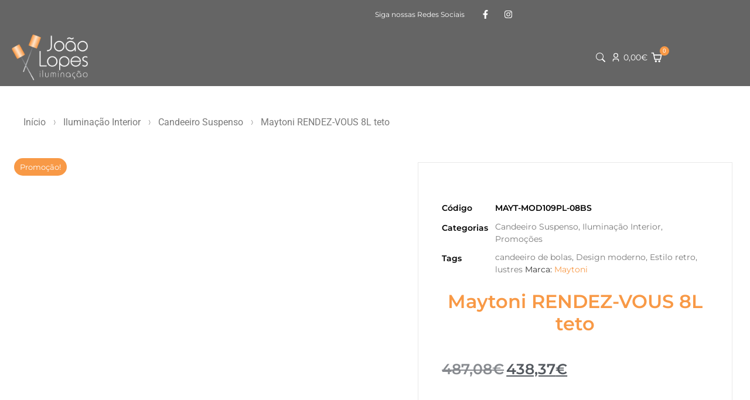

--- FILE ---
content_type: text/html; charset=UTF-8
request_url: https://joaolopesiluminacao.com/produto/maytoni-rendez-vous-8l-teto/
body_size: 90929
content:
<!doctype html><html lang="pt-PT"><head><script data-no-optimize="1">var litespeed_docref=sessionStorage.getItem("litespeed_docref");litespeed_docref&&(Object.defineProperty(document,"referrer",{get:function(){return litespeed_docref}}),sessionStorage.removeItem("litespeed_docref"));</script> <meta charset="UTF-8"><meta name="viewport" content="width=device-width, initial-scale=1"><link rel="profile" href="https://gmpg.org/xfn/11"><meta name='robots' content='index, follow, max-image-preview:large, max-snippet:-1, max-video-preview:-1' /> <script data-cfasync="false" data-pagespeed-no-defer>var gtm4wp_datalayer_name = "dataLayer";
	var dataLayer = dataLayer || [];
	const gtm4wp_use_sku_instead = 0;
	const gtm4wp_currency = 'EUR';
	const gtm4wp_product_per_impression = 10;
	const gtm4wp_clear_ecommerce = false;
	const gtm4wp_datalayer_max_timeout = 2000;</script> <title>Maytoni RENDEZ-VOUS 8L teto - João Lopes Iluminação</title><meta name="description" content="Maytoni RENDEZ-VOUS 8L teto - Apresenta um design moderno de estilo retro. Com um design que alterna formas simples e lineares com elementos arredondados." /><link rel="canonical" href="https://joaolopesiluminacao.com/produto/maytoni-rendez-vous-8l-teto/" /><meta property="og:locale" content="pt_PT" /><meta property="og:type" content="article" /><meta property="og:title" content="Maytoni RENDEZ-VOUS 8L teto - João Lopes Iluminação" /><meta property="og:description" content="Maytoni RENDEZ-VOUS 8L teto - Apresenta um design moderno de estilo retro. Com um design que alterna formas simples e lineares com elementos arredondados." /><meta property="og:url" content="https://joaolopesiluminacao.com/produto/maytoni-rendez-vous-8l-teto/" /><meta property="og:site_name" content="João Lopes Iluminação" /><meta property="article:publisher" content="https://www.facebook.com/joaolopesiluminacao.com/" /><meta property="article:modified_time" content="2025-05-07T16:50:48+00:00" /><meta property="og:image" content="https://joaolopesiluminacao.com/wp-content/uploads/2023/02/e42689ce3e1f36ce154501f63205b23d.jpg" /><meta property="og:image:width" content="2000" /><meta property="og:image:height" content="2000" /><meta property="og:image:type" content="image/jpeg" /><meta name="twitter:card" content="summary_large_image" /> <script type="application/ld+json" class="yoast-schema-graph">{"@context":"https://schema.org","@graph":[{"@type":"WebPage","@id":"https://joaolopesiluminacao.com/produto/maytoni-rendez-vous-8l-teto/","url":"https://joaolopesiluminacao.com/produto/maytoni-rendez-vous-8l-teto/","name":"Maytoni RENDEZ-VOUS 8L teto - João Lopes Iluminação","isPartOf":{"@id":"https://joaolopesiluminacao.com/#website"},"primaryImageOfPage":{"@id":"https://joaolopesiluminacao.com/produto/maytoni-rendez-vous-8l-teto/#primaryimage"},"image":{"@id":"https://joaolopesiluminacao.com/produto/maytoni-rendez-vous-8l-teto/#primaryimage"},"thumbnailUrl":"https://joaolopesiluminacao.com/wp-content/uploads/2023/02/e42689ce3e1f36ce154501f63205b23d.jpg","datePublished":"2023-02-22T13:19:14+00:00","dateModified":"2025-05-07T16:50:48+00:00","description":"Maytoni RENDEZ-VOUS 8L teto - Apresenta um design moderno de estilo retro. Com um design que alterna formas simples e lineares com elementos arredondados.","breadcrumb":{"@id":"https://joaolopesiluminacao.com/produto/maytoni-rendez-vous-8l-teto/#breadcrumb"},"inLanguage":"pt-PT","potentialAction":[{"@type":"ReadAction","target":["https://joaolopesiluminacao.com/produto/maytoni-rendez-vous-8l-teto/"]}]},{"@type":"ImageObject","inLanguage":"pt-PT","@id":"https://joaolopesiluminacao.com/produto/maytoni-rendez-vous-8l-teto/#primaryimage","url":"https://joaolopesiluminacao.com/wp-content/uploads/2023/02/e42689ce3e1f36ce154501f63205b23d.jpg","contentUrl":"https://joaolopesiluminacao.com/wp-content/uploads/2023/02/e42689ce3e1f36ce154501f63205b23d.jpg","width":2000,"height":2000},{"@type":"BreadcrumbList","@id":"https://joaolopesiluminacao.com/produto/maytoni-rendez-vous-8l-teto/#breadcrumb","itemListElement":[{"@type":"ListItem","position":1,"name":"Início","item":"https://joaolopesiluminacao.com/"},{"@type":"ListItem","position":2,"name":"Loja","item":"https://joaolopesiluminacao.com/loja/"},{"@type":"ListItem","position":3,"name":"Maytoni RENDEZ-VOUS 8L teto"}]},{"@type":"WebSite","@id":"https://joaolopesiluminacao.com/#website","url":"https://joaolopesiluminacao.com/","name":"João Lopes Iluminação","description":"Fabricamos, comercializamos e personalizamos iluminação","publisher":{"@id":"https://joaolopesiluminacao.com/#organization"},"alternateName":"Loja de Iluminação","potentialAction":[{"@type":"SearchAction","target":{"@type":"EntryPoint","urlTemplate":"https://joaolopesiluminacao.com/?s={search_term_string}"},"query-input":{"@type":"PropertyValueSpecification","valueRequired":true,"valueName":"search_term_string"}}],"inLanguage":"pt-PT"},{"@type":"Organization","@id":"https://joaolopesiluminacao.com/#organization","name":"João Lopes Iluminação","alternateName":"JoãoLopesIluminação","url":"https://joaolopesiluminacao.com/","logo":{"@type":"ImageObject","inLanguage":"pt-PT","@id":"https://joaolopesiluminacao.com/#/schema/logo/image/","url":"https://joaolopesiluminacao.com/wp-content/uploads/2023/02/Logo-JOAO-LOPES_logo-texto-preto-1-300x300-1.png","contentUrl":"https://joaolopesiluminacao.com/wp-content/uploads/2023/02/Logo-JOAO-LOPES_logo-texto-preto-1-300x300-1.png","width":300,"height":300,"caption":"João Lopes Iluminação"},"image":{"@id":"https://joaolopesiluminacao.com/#/schema/logo/image/"},"sameAs":["https://www.facebook.com/joaolopesiluminacao.com/","https://www.instagram.com/joaolopes_iluminacao/"]}]}</script> <link rel='dns-prefetch' href='//www.googletagmanager.com' /><link rel="alternate" type="application/rss+xml" title="João Lopes Iluminação &raquo; Feed" href="https://joaolopesiluminacao.com/feed/" /><link rel="alternate" type="application/rss+xml" title="João Lopes Iluminação &raquo; Feed de comentários" href="https://joaolopesiluminacao.com/comments/feed/" /><link rel="alternate" title="oEmbed (JSON)" type="application/json+oembed" href="https://joaolopesiluminacao.com/wp-json/oembed/1.0/embed?url=https%3A%2F%2Fjoaolopesiluminacao.com%2Fproduto%2Fmaytoni-rendez-vous-8l-teto%2F" /><link rel="alternate" title="oEmbed (XML)" type="text/xml+oembed" href="https://joaolopesiluminacao.com/wp-json/oembed/1.0/embed?url=https%3A%2F%2Fjoaolopesiluminacao.com%2Fproduto%2Fmaytoni-rendez-vous-8l-teto%2F&#038;format=xml" /><style id='wp-img-auto-sizes-contain-inline-css'>img:is([sizes=auto i],[sizes^="auto," i]){contain-intrinsic-size:3000px 1500px}
/*# sourceURL=wp-img-auto-sizes-contain-inline-css */</style><link data-optimized="2" rel="stylesheet" href="https://joaolopesiluminacao.com/wp-content/litespeed/css/c339e9427ae9f64312ba555052031f66.css?ver=a1e19" /><style id='global-styles-inline-css'>:root{--wp--preset--aspect-ratio--square: 1;--wp--preset--aspect-ratio--4-3: 4/3;--wp--preset--aspect-ratio--3-4: 3/4;--wp--preset--aspect-ratio--3-2: 3/2;--wp--preset--aspect-ratio--2-3: 2/3;--wp--preset--aspect-ratio--16-9: 16/9;--wp--preset--aspect-ratio--9-16: 9/16;--wp--preset--color--black: #000000;--wp--preset--color--cyan-bluish-gray: #abb8c3;--wp--preset--color--white: #ffffff;--wp--preset--color--pale-pink: #f78da7;--wp--preset--color--vivid-red: #cf2e2e;--wp--preset--color--luminous-vivid-orange: #ff6900;--wp--preset--color--luminous-vivid-amber: #fcb900;--wp--preset--color--light-green-cyan: #7bdcb5;--wp--preset--color--vivid-green-cyan: #00d084;--wp--preset--color--pale-cyan-blue: #8ed1fc;--wp--preset--color--vivid-cyan-blue: #0693e3;--wp--preset--color--vivid-purple: #9b51e0;--wp--preset--gradient--vivid-cyan-blue-to-vivid-purple: linear-gradient(135deg,rgb(6,147,227) 0%,rgb(155,81,224) 100%);--wp--preset--gradient--light-green-cyan-to-vivid-green-cyan: linear-gradient(135deg,rgb(122,220,180) 0%,rgb(0,208,130) 100%);--wp--preset--gradient--luminous-vivid-amber-to-luminous-vivid-orange: linear-gradient(135deg,rgb(252,185,0) 0%,rgb(255,105,0) 100%);--wp--preset--gradient--luminous-vivid-orange-to-vivid-red: linear-gradient(135deg,rgb(255,105,0) 0%,rgb(207,46,46) 100%);--wp--preset--gradient--very-light-gray-to-cyan-bluish-gray: linear-gradient(135deg,rgb(238,238,238) 0%,rgb(169,184,195) 100%);--wp--preset--gradient--cool-to-warm-spectrum: linear-gradient(135deg,rgb(74,234,220) 0%,rgb(151,120,209) 20%,rgb(207,42,186) 40%,rgb(238,44,130) 60%,rgb(251,105,98) 80%,rgb(254,248,76) 100%);--wp--preset--gradient--blush-light-purple: linear-gradient(135deg,rgb(255,206,236) 0%,rgb(152,150,240) 100%);--wp--preset--gradient--blush-bordeaux: linear-gradient(135deg,rgb(254,205,165) 0%,rgb(254,45,45) 50%,rgb(107,0,62) 100%);--wp--preset--gradient--luminous-dusk: linear-gradient(135deg,rgb(255,203,112) 0%,rgb(199,81,192) 50%,rgb(65,88,208) 100%);--wp--preset--gradient--pale-ocean: linear-gradient(135deg,rgb(255,245,203) 0%,rgb(182,227,212) 50%,rgb(51,167,181) 100%);--wp--preset--gradient--electric-grass: linear-gradient(135deg,rgb(202,248,128) 0%,rgb(113,206,126) 100%);--wp--preset--gradient--midnight: linear-gradient(135deg,rgb(2,3,129) 0%,rgb(40,116,252) 100%);--wp--preset--font-size--small: 13px;--wp--preset--font-size--medium: 20px;--wp--preset--font-size--large: 36px;--wp--preset--font-size--x-large: 42px;--wp--preset--spacing--20: 0.44rem;--wp--preset--spacing--30: 0.67rem;--wp--preset--spacing--40: 1rem;--wp--preset--spacing--50: 1.5rem;--wp--preset--spacing--60: 2.25rem;--wp--preset--spacing--70: 3.38rem;--wp--preset--spacing--80: 5.06rem;--wp--preset--shadow--natural: 6px 6px 9px rgba(0, 0, 0, 0.2);--wp--preset--shadow--deep: 12px 12px 50px rgba(0, 0, 0, 0.4);--wp--preset--shadow--sharp: 6px 6px 0px rgba(0, 0, 0, 0.2);--wp--preset--shadow--outlined: 6px 6px 0px -3px rgb(255, 255, 255), 6px 6px rgb(0, 0, 0);--wp--preset--shadow--crisp: 6px 6px 0px rgb(0, 0, 0);}:root { --wp--style--global--content-size: 800px;--wp--style--global--wide-size: 1200px; }:where(body) { margin: 0; }.wp-site-blocks > .alignleft { float: left; margin-right: 2em; }.wp-site-blocks > .alignright { float: right; margin-left: 2em; }.wp-site-blocks > .aligncenter { justify-content: center; margin-left: auto; margin-right: auto; }:where(.wp-site-blocks) > * { margin-block-start: 24px; margin-block-end: 0; }:where(.wp-site-blocks) > :first-child { margin-block-start: 0; }:where(.wp-site-blocks) > :last-child { margin-block-end: 0; }:root { --wp--style--block-gap: 24px; }:root :where(.is-layout-flow) > :first-child{margin-block-start: 0;}:root :where(.is-layout-flow) > :last-child{margin-block-end: 0;}:root :where(.is-layout-flow) > *{margin-block-start: 24px;margin-block-end: 0;}:root :where(.is-layout-constrained) > :first-child{margin-block-start: 0;}:root :where(.is-layout-constrained) > :last-child{margin-block-end: 0;}:root :where(.is-layout-constrained) > *{margin-block-start: 24px;margin-block-end: 0;}:root :where(.is-layout-flex){gap: 24px;}:root :where(.is-layout-grid){gap: 24px;}.is-layout-flow > .alignleft{float: left;margin-inline-start: 0;margin-inline-end: 2em;}.is-layout-flow > .alignright{float: right;margin-inline-start: 2em;margin-inline-end: 0;}.is-layout-flow > .aligncenter{margin-left: auto !important;margin-right: auto !important;}.is-layout-constrained > .alignleft{float: left;margin-inline-start: 0;margin-inline-end: 2em;}.is-layout-constrained > .alignright{float: right;margin-inline-start: 2em;margin-inline-end: 0;}.is-layout-constrained > .aligncenter{margin-left: auto !important;margin-right: auto !important;}.is-layout-constrained > :where(:not(.alignleft):not(.alignright):not(.alignfull)){max-width: var(--wp--style--global--content-size);margin-left: auto !important;margin-right: auto !important;}.is-layout-constrained > .alignwide{max-width: var(--wp--style--global--wide-size);}body .is-layout-flex{display: flex;}.is-layout-flex{flex-wrap: wrap;align-items: center;}.is-layout-flex > :is(*, div){margin: 0;}body .is-layout-grid{display: grid;}.is-layout-grid > :is(*, div){margin: 0;}body{padding-top: 0px;padding-right: 0px;padding-bottom: 0px;padding-left: 0px;}a:where(:not(.wp-element-button)){text-decoration: underline;}:root :where(.wp-element-button, .wp-block-button__link){background-color: #32373c;border-width: 0;color: #fff;font-family: inherit;font-size: inherit;font-style: inherit;font-weight: inherit;letter-spacing: inherit;line-height: inherit;padding-top: calc(0.667em + 2px);padding-right: calc(1.333em + 2px);padding-bottom: calc(0.667em + 2px);padding-left: calc(1.333em + 2px);text-decoration: none;text-transform: inherit;}.has-black-color{color: var(--wp--preset--color--black) !important;}.has-cyan-bluish-gray-color{color: var(--wp--preset--color--cyan-bluish-gray) !important;}.has-white-color{color: var(--wp--preset--color--white) !important;}.has-pale-pink-color{color: var(--wp--preset--color--pale-pink) !important;}.has-vivid-red-color{color: var(--wp--preset--color--vivid-red) !important;}.has-luminous-vivid-orange-color{color: var(--wp--preset--color--luminous-vivid-orange) !important;}.has-luminous-vivid-amber-color{color: var(--wp--preset--color--luminous-vivid-amber) !important;}.has-light-green-cyan-color{color: var(--wp--preset--color--light-green-cyan) !important;}.has-vivid-green-cyan-color{color: var(--wp--preset--color--vivid-green-cyan) !important;}.has-pale-cyan-blue-color{color: var(--wp--preset--color--pale-cyan-blue) !important;}.has-vivid-cyan-blue-color{color: var(--wp--preset--color--vivid-cyan-blue) !important;}.has-vivid-purple-color{color: var(--wp--preset--color--vivid-purple) !important;}.has-black-background-color{background-color: var(--wp--preset--color--black) !important;}.has-cyan-bluish-gray-background-color{background-color: var(--wp--preset--color--cyan-bluish-gray) !important;}.has-white-background-color{background-color: var(--wp--preset--color--white) !important;}.has-pale-pink-background-color{background-color: var(--wp--preset--color--pale-pink) !important;}.has-vivid-red-background-color{background-color: var(--wp--preset--color--vivid-red) !important;}.has-luminous-vivid-orange-background-color{background-color: var(--wp--preset--color--luminous-vivid-orange) !important;}.has-luminous-vivid-amber-background-color{background-color: var(--wp--preset--color--luminous-vivid-amber) !important;}.has-light-green-cyan-background-color{background-color: var(--wp--preset--color--light-green-cyan) !important;}.has-vivid-green-cyan-background-color{background-color: var(--wp--preset--color--vivid-green-cyan) !important;}.has-pale-cyan-blue-background-color{background-color: var(--wp--preset--color--pale-cyan-blue) !important;}.has-vivid-cyan-blue-background-color{background-color: var(--wp--preset--color--vivid-cyan-blue) !important;}.has-vivid-purple-background-color{background-color: var(--wp--preset--color--vivid-purple) !important;}.has-black-border-color{border-color: var(--wp--preset--color--black) !important;}.has-cyan-bluish-gray-border-color{border-color: var(--wp--preset--color--cyan-bluish-gray) !important;}.has-white-border-color{border-color: var(--wp--preset--color--white) !important;}.has-pale-pink-border-color{border-color: var(--wp--preset--color--pale-pink) !important;}.has-vivid-red-border-color{border-color: var(--wp--preset--color--vivid-red) !important;}.has-luminous-vivid-orange-border-color{border-color: var(--wp--preset--color--luminous-vivid-orange) !important;}.has-luminous-vivid-amber-border-color{border-color: var(--wp--preset--color--luminous-vivid-amber) !important;}.has-light-green-cyan-border-color{border-color: var(--wp--preset--color--light-green-cyan) !important;}.has-vivid-green-cyan-border-color{border-color: var(--wp--preset--color--vivid-green-cyan) !important;}.has-pale-cyan-blue-border-color{border-color: var(--wp--preset--color--pale-cyan-blue) !important;}.has-vivid-cyan-blue-border-color{border-color: var(--wp--preset--color--vivid-cyan-blue) !important;}.has-vivid-purple-border-color{border-color: var(--wp--preset--color--vivid-purple) !important;}.has-vivid-cyan-blue-to-vivid-purple-gradient-background{background: var(--wp--preset--gradient--vivid-cyan-blue-to-vivid-purple) !important;}.has-light-green-cyan-to-vivid-green-cyan-gradient-background{background: var(--wp--preset--gradient--light-green-cyan-to-vivid-green-cyan) !important;}.has-luminous-vivid-amber-to-luminous-vivid-orange-gradient-background{background: var(--wp--preset--gradient--luminous-vivid-amber-to-luminous-vivid-orange) !important;}.has-luminous-vivid-orange-to-vivid-red-gradient-background{background: var(--wp--preset--gradient--luminous-vivid-orange-to-vivid-red) !important;}.has-very-light-gray-to-cyan-bluish-gray-gradient-background{background: var(--wp--preset--gradient--very-light-gray-to-cyan-bluish-gray) !important;}.has-cool-to-warm-spectrum-gradient-background{background: var(--wp--preset--gradient--cool-to-warm-spectrum) !important;}.has-blush-light-purple-gradient-background{background: var(--wp--preset--gradient--blush-light-purple) !important;}.has-blush-bordeaux-gradient-background{background: var(--wp--preset--gradient--blush-bordeaux) !important;}.has-luminous-dusk-gradient-background{background: var(--wp--preset--gradient--luminous-dusk) !important;}.has-pale-ocean-gradient-background{background: var(--wp--preset--gradient--pale-ocean) !important;}.has-electric-grass-gradient-background{background: var(--wp--preset--gradient--electric-grass) !important;}.has-midnight-gradient-background{background: var(--wp--preset--gradient--midnight) !important;}.has-small-font-size{font-size: var(--wp--preset--font-size--small) !important;}.has-medium-font-size{font-size: var(--wp--preset--font-size--medium) !important;}.has-large-font-size{font-size: var(--wp--preset--font-size--large) !important;}.has-x-large-font-size{font-size: var(--wp--preset--font-size--x-large) !important;}
:root :where(.wp-block-pullquote){font-size: 1.5em;line-height: 1.6;}
/*# sourceURL=global-styles-inline-css */</style><style id='woocommerce-inline-inline-css'>.woocommerce form .form-row .required { visibility: visible; }
/*# sourceURL=woocommerce-inline-inline-css */</style><style id='woo-variation-swatches-inline-css'>:root {
--wvs-tick:url("data:image/svg+xml;utf8,%3Csvg filter='drop-shadow(0px 0px 2px rgb(0 0 0 / .8))' xmlns='http://www.w3.org/2000/svg'  viewBox='0 0 30 30'%3E%3Cpath fill='none' stroke='%23ffffff' stroke-linecap='round' stroke-linejoin='round' stroke-width='4' d='M4 16L11 23 27 7'/%3E%3C/svg%3E");

--wvs-cross:url("data:image/svg+xml;utf8,%3Csvg filter='drop-shadow(0px 0px 5px rgb(255 255 255 / .6))' xmlns='http://www.w3.org/2000/svg' width='72px' height='72px' viewBox='0 0 24 24'%3E%3Cpath fill='none' stroke='%23ff0000' stroke-linecap='round' stroke-width='0.6' d='M5 5L19 19M19 5L5 19'/%3E%3C/svg%3E");
--wvs-single-product-item-width:30px;
--wvs-single-product-item-height:30px;
--wvs-single-product-item-font-size:16px}
/*# sourceURL=woo-variation-swatches-inline-css */</style><style id='woofc-frontend-inline-css'>.woofc-area.woofc-style-01 .woofc-inner, .woofc-area.woofc-style-03 .woofc-inner, .woofc-area.woofc-style-02 .woofc-area-bot .woofc-action .woofc-action-inner > div a:hover, .woofc-area.woofc-style-04 .woofc-area-bot .woofc-action .woofc-action-inner > div a:hover {
                            background-color: #000000;
                        }

                        .woofc-area.woofc-style-01 .woofc-area-bot .woofc-action .woofc-action-inner > div a, .woofc-area.woofc-style-02 .woofc-area-bot .woofc-action .woofc-action-inner > div a, .woofc-area.woofc-style-03 .woofc-area-bot .woofc-action .woofc-action-inner > div a, .woofc-area.woofc-style-04 .woofc-area-bot .woofc-action .woofc-action-inner > div a {
                            outline: none;
                            color: #000000;
                        }

                        .woofc-area.woofc-style-02 .woofc-area-bot .woofc-action .woofc-action-inner > div a, .woofc-area.woofc-style-04 .woofc-area-bot .woofc-action .woofc-action-inner > div a {
                            border-color: #000000;
                        }

                        .woofc-area.woofc-style-05 .woofc-inner{
                            background-color: #000000;
                            background-image: url('');
                            background-size: cover;
                            background-position: center;
                            background-repeat: no-repeat;
                        }
                        
                        .woofc-count span {
                            background-color: #000000;
                        }
/*# sourceURL=woofc-frontend-inline-css */</style> <script type="text/template" id="tmpl-variation-template"><div class="woocommerce-variation-description">{{{ data.variation.variation_description }}}</div>
	<div class="woocommerce-variation-price">{{{ data.variation.price_html }}}</div>
	<div class="woocommerce-variation-availability">{{{ data.variation.availability_html }}}</div></script> <script type="text/template" id="tmpl-unavailable-variation-template"><p role="alert">Desculpe, este produto não está disponível. Por favor escolha uma combinação diferente.</p></script> <script type="litespeed/javascript" data-src="https://joaolopesiluminacao.com/wp-includes/js/jquery/jquery.min.js" id="jquery-core-js"></script> <script id="wc-add-to-cart-js-extra" type="litespeed/javascript">var wc_add_to_cart_params={"ajax_url":"/wp-admin/admin-ajax.php","wc_ajax_url":"/?wc-ajax=%%endpoint%%","i18n_view_cart":"Ver carrinho","cart_url":"https://joaolopesiluminacao.com/carrinho/","is_cart":"","cart_redirect_after_add":"no"}</script> <script id="wp-util-js-extra" type="litespeed/javascript">var _wpUtilSettings={"ajax":{"url":"/wp-admin/admin-ajax.php"}}</script> 
 <script type="litespeed/javascript" data-src="https://www.googletagmanager.com/gtag/js?id=G-L0SPTGS6S8" id="google_gtagjs-js"></script> <script id="google_gtagjs-js-after" type="litespeed/javascript">window.dataLayer=window.dataLayer||[];function gtag(){dataLayer.push(arguments)}
gtag("set","linker",{"domains":["joaolopesiluminacao.com"]});gtag("js",new Date());gtag("set","developer_id.dZTNiMT",!0);gtag("config","G-L0SPTGS6S8");window._googlesitekit=window._googlesitekit||{};window._googlesitekit.throttledEvents=[];window._googlesitekit.gtagEvent=(name,data)=>{var key=JSON.stringify({name,data});if(!!window._googlesitekit.throttledEvents[key]){return}window._googlesitekit.throttledEvents[key]=!0;setTimeout(()=>{delete window._googlesitekit.throttledEvents[key]},5);gtag("event",name,{...data,event_source:"site-kit"})}</script> <link rel="https://api.w.org/" href="https://joaolopesiluminacao.com/wp-json/" /><link rel="alternate" title="JSON" type="application/json" href="https://joaolopesiluminacao.com/wp-json/wp/v2/product/22091" /><link rel="EditURI" type="application/rsd+xml" title="RSD" href="https://joaolopesiluminacao.com/xmlrpc.php?rsd" /><meta name="generator" content="WordPress 6.9" /><meta name="generator" content="WooCommerce 10.4.3" /><link rel='shortlink' href='https://joaolopesiluminacao.com/?p=22091' />
<style>.woocommerce span.onsale {
z-index: 1 !important;
	font-family: 'Montserrat';
	font-size:13px;
  font-weight: 400;
	line-height:30px;
  border-radius: 30px !important;
	padding: 0px 10px!important;
	min-height: unset !important;
	background: #F89946;	
}</style>
<style>.product-attributes {
    position: absolute;
    width: 100%;
    text-align: center;
    transform: translate(0px, -50px);
    display: flex;
    flex-direction: row;
    justify-content: center;
}

p.attribute-hover {
    background: #f89946a3;
    padding: 4px 11px 6px;
    border: solid 1px #f89946;
    color: #fff;
    line-height: 12px;
    border-radius: 22px;
    font-size: 12px;
    font-family: 'Montserrat';
    backdrop-filter: blur(10px);
}</style>
<style>/*** Bolinhas ***/
.ui-state-default, .ui-widget-content .ui-state-default, .ui-widget-header .ui-state-default, .ui-button, html .ui-button.ui-state-disabled:hover, html .ui-button.ui-state-disabled:active {
    border: 1px solid #b47035 !important;
    background: #f89946 !important;
    color: #454545 !important;
    border-radius: 20px;
    margin: -2px !important;
}

/*** barra horizontal***/
.ui-slider-horizontal {
    height: 7px !important;
}
.ui-widget.ui-widget-content {
    border: 1px solid #f8994e !important;
}
.ui-widget-header {
    background: #f89946 !important;
}</style>
<style>h2.woocommerce-loop-product__title {
    text-overflow: ellipsis;
    overflow: hidden;
    display: -webkit-box !important;
    -webkit-line-clamp: 1;
    -webkit-box-orient: vertical;
    white-space: normal;
}
@media only screen and (max-width: 600px) {
h2.woocommerce-loop-product__title {
	height: 16px;
}
}
h2.woocommerce-loop-product__title:hover {
    text-overflow: ellipsis;
    overflow: hidden;
    display: -webkit-box !important;
    -webkit-line-clamp: 3;
    -webkit-box-orient: vertical;
    white-space: normal;
	transition: 0.3s
}</style><meta name="generator" content="Site Kit by Google 1.168.0" /><style>.cmplz-hidden {
					display: none !important;
				}</style>
 <script data-cfasync="false" data-pagespeed-no-defer>var dataLayer_content = {"pagePostType":"product","pagePostType2":"single-product","pagePostAuthor":"mywebsite.lx","customerTotalOrders":0,"customerTotalOrderValue":0,"customerFirstName":"","customerLastName":"","customerBillingFirstName":"","customerBillingLastName":"","customerBillingCompany":"","customerBillingAddress1":"","customerBillingAddress2":"","customerBillingCity":"","customerBillingState":"","customerBillingPostcode":"","customerBillingCountry":"","customerBillingEmail":"","customerBillingEmailHash":"","customerBillingPhone":"","customerShippingFirstName":"","customerShippingLastName":"","customerShippingCompany":"","customerShippingAddress1":"","customerShippingAddress2":"","customerShippingCity":"","customerShippingState":"","customerShippingPostcode":"","customerShippingCountry":"","cartContent":{"totals":{"applied_coupons":[],"discount_total":0,"subtotal":0,"total":0},"items":[]},"productRatingCounts":[],"productAverageRating":0,"productReviewCount":0,"productType":"simple","productIsVariable":0};
	dataLayer.push( dataLayer_content );</script> <script data-cfasync="false" data-pagespeed-no-defer>(function(w,d,s,l,i){w[l]=w[l]||[];w[l].push({'gtm.start':
new Date().getTime(),event:'gtm.js'});var f=d.getElementsByTagName(s)[0],
j=d.createElement(s),dl=l!='dataLayer'?'&l='+l:'';j.async=true;j.src=
'//www.googletagmanager.com/gtm.js?id='+i+dl;f.parentNode.insertBefore(j,f);
})(window,document,'script','dataLayer','GTM-54T56H8');</script> <style>.dgwt-wcas-ico-magnifier,.dgwt-wcas-ico-magnifier-handler{max-width:20px}.dgwt-wcas-search-wrapp{max-width:600px}</style><meta name="description" content="O candeeiro de teto Maytoni RENDEZ-VOUS 8L teto apresenta um design moderno de estilo retro.">
<noscript><style>.woocommerce-product-gallery{ opacity: 1 !important; }</style></noscript><meta name="generator" content="Elementor 3.33.5; features: e_font_icon_svg, additional_custom_breakpoints; settings: css_print_method-external, google_font-enabled, font_display-swap"><style>.e-con.e-parent:nth-of-type(n+4):not(.e-lazyloaded):not(.e-no-lazyload),
				.e-con.e-parent:nth-of-type(n+4):not(.e-lazyloaded):not(.e-no-lazyload) * {
					background-image: none !important;
				}
				@media screen and (max-height: 1024px) {
					.e-con.e-parent:nth-of-type(n+3):not(.e-lazyloaded):not(.e-no-lazyload),
					.e-con.e-parent:nth-of-type(n+3):not(.e-lazyloaded):not(.e-no-lazyload) * {
						background-image: none !important;
					}
				}
				@media screen and (max-height: 640px) {
					.e-con.e-parent:nth-of-type(n+2):not(.e-lazyloaded):not(.e-no-lazyload),
					.e-con.e-parent:nth-of-type(n+2):not(.e-lazyloaded):not(.e-no-lazyload) * {
						background-image: none !important;
					}
				}</style><link rel="icon" href="https://joaolopesiluminacao.com/wp-content/uploads/2023/02/Logo-JOAO-LOPES_logo-texto-branco-100x100.png" sizes="32x32" /><link rel="icon" href="https://joaolopesiluminacao.com/wp-content/uploads/2023/02/Logo-JOAO-LOPES_logo-texto-branco.png" sizes="192x192" /><link rel="apple-touch-icon" href="https://joaolopesiluminacao.com/wp-content/uploads/2023/02/Logo-JOAO-LOPES_logo-texto-branco.png" /><meta name="msapplication-TileImage" content="https://joaolopesiluminacao.com/wp-content/uploads/2023/02/Logo-JOAO-LOPES_logo-texto-branco.png" /><style id="wp-custom-css">a{
	color: #F89946
}</style></head><body data-cmplz=2 class="wp-singular product-template-default single single-product postid-22091 wp-custom-logo wp-embed-responsive wp-theme-hello-elementor wp-child-theme-hello-theme-child-master theme-hello-elementor woocommerce woocommerce-page woocommerce-no-js woo-variation-swatches wvs-behavior-blur wvs-theme-hello-theme-child-master wvs-show-label wvs-tooltip woolentor_current_theme_hello-elementor-child hello-elementor-default elementor-page-21362 elementor-default elementor-template-full-width elementor-kit-12 elementor-page-61615"><noscript><iframe data-lazyloaded="1" src="about:blank" data-litespeed-src="https://www.googletagmanager.com/ns.html?id=GTM-54T56H8" height="0" width="0" style="display:none;visibility:hidden" aria-hidden="true"></iframe></noscript><a class="skip-link screen-reader-text" href="#content">Pular para o conteúdo</a><header data-elementor-type="header" data-elementor-id="61587" class="elementor elementor-61587 elementor-location-header" data-elementor-post-type="elementor_library"><div class="elementor-element elementor-element-dde7d28 elementor-hidden-desktop elementor-hidden-tablet elementor-hidden-mobile e-flex e-con-boxed e-con e-parent" data-id="dde7d28" data-element_type="container" data-settings="{&quot;background_background&quot;:&quot;classic&quot;}"><div class="e-con-inner"><div class="elementor-element elementor-element-9dc01cf elementor-widget elementor-widget-heading" data-id="9dc01cf" data-element_type="widget" data-widget_type="heading.default"><p class="elementor-heading-title elementor-size-default">Black Friday da FLOS com descontos de <b>20% a 25%</b> de 17/11 a 02/12</p></div></div></div><div class="elementor-element elementor-element-7ef41b0 elementor-hidden-tablet elementor-hidden-mobile e-flex e-con-boxed e-con e-parent" data-id="7ef41b0" data-element_type="container" data-settings="{&quot;background_background&quot;:&quot;classic&quot;}"><div class="e-con-inner"><div class="elementor-element elementor-element-90bc257 e-con-full e-flex e-con e-child" data-id="90bc257" data-element_type="container"><div class="elementor-element elementor-element-efbec80 elementor-widget elementor-widget-shortcode" data-id="efbec80" data-element_type="widget" data-widget_type="shortcode.default"><div class="elementor-shortcode"><div class="gtranslate_wrapper" id="gt-wrapper-26300741"></div></div></div></div><div class="elementor-element elementor-element-bbe8878 e-con-full e-flex e-con e-child" data-id="bbe8878" data-element_type="container"><div class="elementor-element elementor-element-0fd942b elementor-widget__width-auto elementor-widget elementor-widget-heading" data-id="0fd942b" data-element_type="widget" data-widget_type="heading.default"><h2 class="elementor-heading-title elementor-size-default">Siga nossas Redes Sociais</h2></div><div class="elementor-element elementor-element-8f184c7 elementor-widget__width-auto elementor-shape-rounded elementor-grid-0 e-grid-align-center elementor-widget elementor-widget-social-icons" data-id="8f184c7" data-element_type="widget" data-widget_type="social-icons.default"><div class="elementor-social-icons-wrapper elementor-grid" role="list">
<span class="elementor-grid-item" role="listitem">
<a class="elementor-icon elementor-social-icon elementor-social-icon-facebook-f elementor-repeater-item-1af2866" href="https://www.facebook.com/joaolopesiluminacao.com/" target="_blank">
<span class="elementor-screen-only">Facebook-f</span>
<svg aria-hidden="true" class="e-font-icon-svg e-fab-facebook-f" viewBox="0 0 320 512" xmlns="http://www.w3.org/2000/svg"><path d="M279.14 288l14.22-92.66h-88.91v-60.13c0-25.35 12.42-50.06 52.24-50.06h40.42V6.26S260.43 0 225.36 0c-73.22 0-121.08 44.38-121.08 124.72v70.62H22.89V288h81.39v224h100.17V288z"></path></svg>					</a>
</span>
<span class="elementor-grid-item" role="listitem">
<a class="elementor-icon elementor-social-icon elementor-social-icon-instagram elementor-repeater-item-c551ef0" href="https://www.instagram.com/joaolopes_iluminacao/" target="_blank">
<span class="elementor-screen-only">Instagram</span>
<svg aria-hidden="true" class="e-font-icon-svg e-fab-instagram" viewBox="0 0 448 512" xmlns="http://www.w3.org/2000/svg"><path d="M224.1 141c-63.6 0-114.9 51.3-114.9 114.9s51.3 114.9 114.9 114.9S339 319.5 339 255.9 287.7 141 224.1 141zm0 189.6c-41.1 0-74.7-33.5-74.7-74.7s33.5-74.7 74.7-74.7 74.7 33.5 74.7 74.7-33.6 74.7-74.7 74.7zm146.4-194.3c0 14.9-12 26.8-26.8 26.8-14.9 0-26.8-12-26.8-26.8s12-26.8 26.8-26.8 26.8 12 26.8 26.8zm76.1 27.2c-1.7-35.9-9.9-67.7-36.2-93.9-26.2-26.2-58-34.4-93.9-36.2-37-2.1-147.9-2.1-184.9 0-35.8 1.7-67.6 9.9-93.9 36.1s-34.4 58-36.2 93.9c-2.1 37-2.1 147.9 0 184.9 1.7 35.9 9.9 67.7 36.2 93.9s58 34.4 93.9 36.2c37 2.1 147.9 2.1 184.9 0 35.9-1.7 67.7-9.9 93.9-36.2 26.2-26.2 34.4-58 36.2-93.9 2.1-37 2.1-147.8 0-184.8zM398.8 388c-7.8 19.6-22.9 34.7-42.6 42.6-29.5 11.7-99.5 9-132.1 9s-102.7 2.6-132.1-9c-19.6-7.8-34.7-22.9-42.6-42.6-11.7-29.5-9-99.5-9-132.1s-2.6-102.7 9-132.1c7.8-19.6 22.9-34.7 42.6-42.6 29.5-11.7 99.5-9 132.1-9s102.7-2.6 132.1 9c19.6 7.8 34.7 22.9 42.6 42.6 11.7 29.5 9 99.5 9 132.1s2.7 102.7-9 132.1z"></path></svg>					</a>
</span></div></div></div></div></div><div class="elementor-element elementor-element-cd37d45 elementor-hidden-tablet elementor-hidden-mobile e-flex e-con-boxed e-con e-parent" data-id="cd37d45" data-element_type="container" data-settings="{&quot;background_background&quot;:&quot;classic&quot;}"><div class="e-con-inner"><div class="elementor-element elementor-element-5e7d0ff elementor-widget__width-initial elementor-widget elementor-widget-image" data-id="5e7d0ff" data-element_type="widget" data-widget_type="image.default">
<a href="/">
<img data-lazyloaded="1" src="[data-uri]" fetchpriority="high" width="328" height="196" data-src="https://joaolopesiluminacao.com/wp-content/uploads/2023/02/Logo-JOAO-LOPES_logo-texto-branco.png" class="attachment-large size-large wp-image-14" alt="" data-srcset="https://joaolopesiluminacao.com/wp-content/uploads/2023/02/Logo-JOAO-LOPES_logo-texto-branco.png 328w, https://joaolopesiluminacao.com/wp-content/uploads/2023/02/Logo-JOAO-LOPES_logo-texto-branco-300x179.png 300w" data-sizes="(max-width: 328px) 100vw, 328px" />								</a></div><div class="elementor-element elementor-element-e7188a2 elementor-widget__width-initial premium-nav-hor premium-nav-none premium-ham-dropdown elementor-widget elementor-widget-premium-nav-menu" data-id="e7188a2" data-element_type="widget" data-settings="{&quot;submenu_icon&quot;:{&quot;value&quot;:&quot;fas fa-angle-down&quot;,&quot;library&quot;:&quot;fa-solid&quot;},&quot;submenu_item_icon&quot;:{&quot;value&quot;:&quot;&quot;,&quot;library&quot;:&quot;&quot;}}" data-widget_type="premium-nav-menu.default"><div class="elementor-widget-container"><div data-settings="{&quot;breakpoint&quot;:1024,&quot;mobileLayout&quot;:&quot;dropdown&quot;,&quot;mainLayout&quot;:&quot;hor&quot;,&quot;stretchDropdown&quot;:false,&quot;hoverEffect&quot;:&quot;&quot;,&quot;submenuEvent&quot;:&quot;hover&quot;,&quot;submenuTrigger&quot;:&quot;item&quot;,&quot;closeAfterClick&quot;:false,&quot;renderMobileMenu&quot;:true}" class="premium-nav-widget-container premium-nav-pointer-overline premium-nav-animation-fade" style="visibility:hidden; opacity:0;"><div class="premium-ver-inner-container"><div class="premium-hamburger-toggle premium-mobile-menu-icon" role="button" aria-label="Toggle Menu">
<span class="premium-toggle-text">
<i aria-hidden="true" class="fas fa-bars"></i>Menu						</span>
<span class="premium-toggle-close">
<i aria-hidden="true" class="fas fa-times"></i>Close						</span></div><div class="premium-nav-menu-container premium-nav-default"><ul id="menu-menu-1" class="premium-nav-menu premium-main-nav-menu"><li id="premium-nav-menu-item-56136" class="menu-item menu-item-type-post_type menu-item-object-page menu-item-home premium-nav-menu-item"><a href="https://joaolopesiluminacao.com/" class="premium-menu-link premium-menu-link-parent premium-lq__none">Início</a></li><li id="premium-nav-menu-item-395" class="menu-item menu-item-type-post_type menu-item-object-page menu-item-has-children current_page_parent premium-nav-menu-item"><a href="https://joaolopesiluminacao.com/loja/" class="premium-menu-link premium-menu-link-parent premium-lq__none">Produtos<i class="fas fa-angle-down premium-dropdown-icon"></i></a><ul class="premium-sub-menu premium-lq__none"><li id="premium-nav-menu-item-22724" class="menu-item menu-item-type-taxonomy menu-item-object-product_cat premium-nav-menu-item premium-sub-menu-item"><a href="https://joaolopesiluminacao.com/categoria-produto/novidades/" class="premium-menu-link premium-sub-menu-link">Novidades</a></li><li id="premium-nav-menu-item-22725" class="menu-item menu-item-type-taxonomy menu-item-object-product_cat premium-nav-menu-item premium-sub-menu-item"><a href="https://joaolopesiluminacao.com/categoria-produto/iluminacao-interior/casa-de-banho/" class="premium-menu-link premium-sub-menu-link">Iluminação Casa de banho</a></li><li id="premium-nav-menu-item-22727" class="menu-item menu-item-type-taxonomy menu-item-object-product_cat current-product-ancestor current-menu-parent current-product-parent menu-item-has-children premium-nav-menu-item premium-sub-menu-item"><a href="https://joaolopesiluminacao.com/categoria-produto/iluminacao-interior/" class="premium-menu-link premium-sub-menu-link">Iluminação Interior<i class="fas fa-angle-right premium-dropdown-icon"></i></a><ul class="premium-sub-menu premium-lq__none"><li id="premium-nav-menu-item-22740" class="menu-item menu-item-type-taxonomy menu-item-object-product_cat current-product-ancestor current-menu-parent current-product-parent premium-nav-menu-item premium-sub-menu-item"><a href="https://joaolopesiluminacao.com/categoria-produto/iluminacao-interior/candeeiro-suspenso/" class="premium-menu-link premium-sub-menu-link">Candeeiro Suspenso</a></li><li id="premium-nav-menu-item-22738" class="menu-item menu-item-type-taxonomy menu-item-object-product_cat premium-nav-menu-item premium-sub-menu-item"><a href="https://joaolopesiluminacao.com/categoria-produto/iluminacao-interior/candeeiro-pe/" class="premium-menu-link premium-sub-menu-link">Candeeiro Pé</a></li><li id="premium-nav-menu-item-22739" class="menu-item menu-item-type-taxonomy menu-item-object-product_cat premium-nav-menu-item premium-sub-menu-item"><a href="https://joaolopesiluminacao.com/categoria-produto/iluminacao-interior/candeeiro-secretaria/" class="premium-menu-link premium-sub-menu-link">Candeeiro Secretária</a></li><li id="premium-nav-menu-item-22737" class="menu-item menu-item-type-taxonomy menu-item-object-product_cat premium-nav-menu-item premium-sub-menu-item"><a href="https://joaolopesiluminacao.com/categoria-produto/iluminacao-interior/candeeiro-mesa/" class="premium-menu-link premium-sub-menu-link">Candeeiro Mesa</a></li><li id="premium-nav-menu-item-22741" class="menu-item menu-item-type-taxonomy menu-item-object-product_cat premium-nav-menu-item premium-sub-menu-item"><a href="https://joaolopesiluminacao.com/categoria-produto/iluminacao-interior/ilumina-quadros/" class="premium-menu-link premium-sub-menu-link">Ilumina Quadros</a></li><li id="premium-nav-menu-item-22742" class="menu-item menu-item-type-taxonomy menu-item-object-product_cat premium-nav-menu-item premium-sub-menu-item"><a href="https://joaolopesiluminacao.com/categoria-produto/iluminacao-interior/plafons/" class="premium-menu-link premium-sub-menu-link">Plafons</a></li><li id="premium-nav-menu-item-22736" class="menu-item menu-item-type-taxonomy menu-item-object-product_cat premium-nav-menu-item premium-sub-menu-item"><a href="https://joaolopesiluminacao.com/categoria-produto/iluminacao-interior/apliques/" class="premium-menu-link premium-sub-menu-link">Apliques</a></li></ul></li><li id="premium-nav-menu-item-22730" class="menu-item menu-item-type-taxonomy menu-item-object-product_cat menu-item-has-children premium-nav-menu-item premium-sub-menu-item"><a href="https://joaolopesiluminacao.com/categoria-produto/iluminacao-ext/" class="premium-menu-link premium-sub-menu-link">Iluminação Exterior<i class="fas fa-angle-right premium-dropdown-icon"></i></a><ul class="premium-sub-menu premium-lq__none"><li id="premium-nav-menu-item-22745" class="menu-item menu-item-type-taxonomy menu-item-object-product_cat premium-nav-menu-item premium-sub-menu-item"><a href="https://joaolopesiluminacao.com/categoria-produto/iluminacao-ext/candeeiro-mesa-iluminacao-exterior/" class="premium-menu-link premium-sub-menu-link">Candeeiro Mesa</a></li><li id="premium-nav-menu-item-22744" class="menu-item menu-item-type-taxonomy menu-item-object-product_cat premium-nav-menu-item premium-sub-menu-item"><a href="https://joaolopesiluminacao.com/categoria-produto/iluminacao-ext/apliques-iluminacao-exterior/" class="premium-menu-link premium-sub-menu-link">Apliques</a></li><li id="premium-nav-menu-item-22747" class="menu-item menu-item-type-taxonomy menu-item-object-product_cat premium-nav-menu-item premium-sub-menu-item"><a href="https://joaolopesiluminacao.com/categoria-produto/iluminacao-ext/chao-espeto/" class="premium-menu-link premium-sub-menu-link">Chão/Espeto</a></li><li id="premium-nav-menu-item-62139" class="menu-item menu-item-type-taxonomy menu-item-object-product_cat premium-nav-menu-item premium-sub-menu-item"><a href="https://joaolopesiluminacao.com/categoria-produto/iluminacao-ext/teto/" class="premium-menu-link premium-sub-menu-link">Teto</a></li></ul></li><li id="premium-nav-menu-item-22728" class="menu-item menu-item-type-taxonomy menu-item-object-product_cat menu-item-has-children premium-nav-menu-item premium-sub-menu-item"><a href="https://joaolopesiluminacao.com/categoria-produto/iluminacao-tec/" class="premium-menu-link premium-sub-menu-link">Iluminação Técnica<i class="fas fa-angle-right premium-dropdown-icon"></i></a><ul class="premium-sub-menu premium-lq__none"><li id="premium-nav-menu-item-22750" class="menu-item menu-item-type-taxonomy menu-item-object-product_cat premium-nav-menu-item premium-sub-menu-item"><a href="https://joaolopesiluminacao.com/categoria-produto/iluminacao-tec/fitas-led-acessorios/" class="premium-menu-link premium-sub-menu-link">Fitas Led/Acessórios</a></li><li id="premium-nav-menu-item-22749" class="menu-item menu-item-type-taxonomy menu-item-object-product_cat premium-nav-menu-item premium-sub-menu-item"><a href="https://joaolopesiluminacao.com/categoria-produto/iluminacao-tec/calhas-e-projetores/" class="premium-menu-link premium-sub-menu-link">Calhas e Projetores</a></li><li id="premium-nav-menu-item-22754" class="menu-item menu-item-type-taxonomy menu-item-object-product_cat premium-nav-menu-item premium-sub-menu-item"><a href="https://joaolopesiluminacao.com/categoria-produto/iluminacao-tec/projectores-salientes/" class="premium-menu-link premium-sub-menu-link">Projectores Salientes</a></li><li id="premium-nav-menu-item-22753" class="menu-item menu-item-type-taxonomy menu-item-object-product_cat premium-nav-menu-item premium-sub-menu-item"><a href="https://joaolopesiluminacao.com/categoria-produto/iluminacao-tec/projectores-encastrar/" class="premium-menu-link premium-sub-menu-link">Projectores Encastrar</a></li><li id="premium-nav-menu-item-22752" class="menu-item menu-item-type-taxonomy menu-item-object-product_cat premium-nav-menu-item premium-sub-menu-item"><a href="https://joaolopesiluminacao.com/categoria-produto/iluminacao-tec/paineis-led-armaduras-led/" class="premium-menu-link premium-sub-menu-link">Painéis Led/Armaduras LED</a></li><li id="premium-nav-menu-item-22751" class="menu-item menu-item-type-taxonomy menu-item-object-product_cat premium-nav-menu-item premium-sub-menu-item"><a href="https://joaolopesiluminacao.com/categoria-produto/iluminacao-tec/iluminacao-inteligente/" class="premium-menu-link premium-sub-menu-link">Iluminação Inteligente</a></li></ul></li><li id="premium-nav-menu-item-22729" class="menu-item menu-item-type-taxonomy menu-item-object-product_cat premium-nav-menu-item premium-sub-menu-item"><a href="https://joaolopesiluminacao.com/categoria-produto/iluminacao-premium-design/" class="premium-menu-link premium-sub-menu-link">Iluminação Premium design</a></li><li id="premium-nav-menu-item-22732" class="menu-item menu-item-type-taxonomy menu-item-object-product_cat menu-item-has-children premium-nav-menu-item premium-sub-menu-item"><a href="https://joaolopesiluminacao.com/categoria-produto/lampadas-e-pilhas/" class="premium-menu-link premium-sub-menu-link">Lâmpadas e Pilhas<i class="fas fa-angle-right premium-dropdown-icon"></i></a><ul class="premium-sub-menu premium-lq__none"><li id="premium-nav-menu-item-22756" class="menu-item menu-item-type-taxonomy menu-item-object-product_cat premium-nav-menu-item premium-sub-menu-item"><a href="https://joaolopesiluminacao.com/categoria-produto/lampadas-e-pilhas/e-27/" class="premium-menu-link premium-sub-menu-link">E-27</a></li><li id="premium-nav-menu-item-22755" class="menu-item menu-item-type-taxonomy menu-item-object-product_cat premium-nav-menu-item premium-sub-menu-item"><a href="https://joaolopesiluminacao.com/categoria-produto/lampadas-e-pilhas/e-14/" class="premium-menu-link premium-sub-menu-link">E-14</a></li><li id="premium-nav-menu-item-22757" class="menu-item menu-item-type-taxonomy menu-item-object-product_cat premium-nav-menu-item premium-sub-menu-item"><a href="https://joaolopesiluminacao.com/categoria-produto/lampadas-e-pilhas/gu-10/" class="premium-menu-link premium-sub-menu-link">GU-10</a></li></ul></li><li id="premium-nav-menu-item-22731" class="menu-item menu-item-type-taxonomy menu-item-object-product_cat menu-item-has-children premium-nav-menu-item premium-sub-menu-item"><a href="https://joaolopesiluminacao.com/categoria-produto/acessorios-e-fios/" class="premium-menu-link premium-sub-menu-link">Acessórios e Fios<i class="fas fa-angle-right premium-dropdown-icon"></i></a><ul class="premium-sub-menu premium-lq__none"><li id="premium-nav-menu-item-22758" class="menu-item menu-item-type-taxonomy menu-item-object-product_cat premium-nav-menu-item premium-sub-menu-item"><a href="https://joaolopesiluminacao.com/categoria-produto/acessorios-e-fios/bases-teto-e-copos/" class="premium-menu-link premium-sub-menu-link">Bases teto e Copos</a></li><li id="premium-nav-menu-item-22759" class="menu-item menu-item-type-taxonomy menu-item-object-product_cat premium-nav-menu-item premium-sub-menu-item"><a href="https://joaolopesiluminacao.com/categoria-produto/acessorios-e-fios/fichas/" class="premium-menu-link premium-sub-menu-link">Fichas</a></li><li id="premium-nav-menu-item-22760" class="menu-item menu-item-type-taxonomy menu-item-object-product_cat premium-nav-menu-item premium-sub-menu-item"><a href="https://joaolopesiluminacao.com/categoria-produto/acessorios-e-fios/fio-textil/" class="premium-menu-link premium-sub-menu-link">Fio Têxtil</a></li><li id="premium-nav-menu-item-22761" class="menu-item menu-item-type-taxonomy menu-item-object-product_cat premium-nav-menu-item premium-sub-menu-item"><a href="https://joaolopesiluminacao.com/categoria-produto/acessorios-e-fios/interruptores/" class="premium-menu-link premium-sub-menu-link">Interruptores</a></li></ul></li><li id="premium-nav-menu-item-22733" class="menu-item menu-item-type-taxonomy menu-item-object-product_cat premium-nav-menu-item premium-sub-menu-item"><a href="https://joaolopesiluminacao.com/categoria-produto/ventoinhas/" class="premium-menu-link premium-sub-menu-link">Ventoinhas</a></li><li id="premium-nav-menu-item-22734" class="menu-item menu-item-type-taxonomy menu-item-object-product_cat premium-nav-menu-item premium-sub-menu-item"><a href="https://joaolopesiluminacao.com/categoria-produto/mobiliario-decoracao-espelhos/" class="premium-menu-link premium-sub-menu-link">Mobiliário/Decoração/Espelhos</a></li><li id="premium-nav-menu-item-22735" class="menu-item menu-item-type-taxonomy menu-item-object-product_cat current-product-ancestor current-menu-parent current-product-parent premium-nav-menu-item premium-sub-menu-item"><a href="https://joaolopesiluminacao.com/categoria-produto/promocoes/" class="premium-menu-link premium-sub-menu-link">Promoções</a></li></ul></li><li id="premium-nav-menu-item-22762" class="menu-item menu-item-type-post_type menu-item-object-page current_page_parent premium-nav-menu-item premium-mega-nav-item menu-item-has-children premium-mega-item-static"><a href="https://joaolopesiluminacao.com/loja/" class="premium-menu-link premium-menu-link-parent premium-lq__none">Marcas<i class="fas fa-angle-down premium-dropdown-icon"></i></a><div id="premium-mega-content-22762" class="premium-mega-content-container" style="width:1170px"><style>.elementor-51633 .elementor-element.elementor-element-d91a43b{--display:flex;--flex-direction:row;--container-widget-width:calc( ( 1 - var( --container-widget-flex-grow ) ) * 100% );--container-widget-height:100%;--container-widget-flex-grow:1;--container-widget-align-self:stretch;--flex-wrap-mobile:wrap;--align-items:stretch;--gap:10px 10px;--row-gap:10px;--column-gap:10px;}.elementor-51633 .elementor-element.elementor-element-57ac1e7{--display:flex;--gap:0px 0px;--row-gap:0px;--column-gap:0px;box-shadow:0px 0px 10px 0px rgba(0,0,0,0.5);--padding-top:0px;--padding-bottom:0px;--padding-left:0px;--padding-right:0px;}.elementor-51633 .elementor-element.elementor-element-57ac1e7:not(.elementor-motion-effects-element-type-background), .elementor-51633 .elementor-element.elementor-element-57ac1e7 > .elementor-motion-effects-container > .elementor-motion-effects-layer{background-color:#323232;}.elementor-51633 .elementor-element.elementor-element-2a8355e{--display:flex;--flex-direction:row;--container-widget-width:calc( ( 1 - var( --container-widget-flex-grow ) ) * 100% );--container-widget-height:100%;--container-widget-flex-grow:1;--container-widget-align-self:stretch;--flex-wrap-mobile:wrap;--align-items:stretch;--gap:10px 10px;--row-gap:10px;--column-gap:10px;--padding-top:0px;--padding-bottom:0px;--padding-left:0px;--padding-right:0px;}.elementor-51633 .elementor-element.elementor-element-7c8d047{width:100%;max-width:100%;z-index:99;}@media(min-width:768px){.elementor-51633 .elementor-element.elementor-element-d91a43b{--content-width:1000px;}}/* Start custom CSS for shortcode, class: .elementor-element-7c8d047 */ul.links-marcas {
    display: flex;
    flex-direction: row;
    width: 100%;
    flex-wrap: wrap;
}
.links-marcas li {
    width: 20% !important;
}

.links-marcas a {
    color: #fff !important;
    padding: 5px 10px !important;
}

.links-marcas a:hover {
    color: #fff !important;
    background: #F89946;
}/* End custom CSS */</style><div data-elementor-type="page" data-elementor-id="51633" class="elementor elementor-51633" data-elementor-post-type="elementor_library"><div class="elementor-element elementor-element-d91a43b e-flex e-con-boxed e-con e-parent" data-id="d91a43b" data-element_type="container"><div class="e-con-inner"><div class="elementor-element elementor-element-57ac1e7 e-con-full e-flex e-con e-child" data-id="57ac1e7" data-element_type="container" data-settings="{&quot;background_background&quot;:&quot;classic&quot;}"><div class="elementor-element elementor-element-2a8355e e-con-full e-flex e-con e-child" data-id="2a8355e" data-element_type="container"><div class="elementor-element elementor-element-7c8d047 elementor-widget__width-inherit elementor-widget elementor-widget-shortcode" data-id="7c8d047" data-element_type="widget" data-widget_type="shortcode.default"><div class="elementor-shortcode"><ul class="links-marcas" style="list-style: none; padding: 0;"><li><a href="https://joaolopesiluminacao.com/loja/?product_brand=acb" style="display: block; padding: 5px 0;">ACB</a></li><li><a href="https://joaolopesiluminacao.com/loja/?product_brand=ad-ml" style="display: block; padding: 5px 0;">AD-ML</a></li><li><a href="https://joaolopesiluminacao.com/loja/?product_brand=ajp" style="display: block; padding: 5px 0;">AJP</a></li><li><a href="https://joaolopesiluminacao.com/loja/?product_brand=alj" style="display: block; padding: 5px 0;">Alj</a></li><li><a href="https://joaolopesiluminacao.com/loja/?product_brand=aromas-del-campo" style="display: block; padding: 5px 0;">Aromas del Campo</a></li><li><a href="https://joaolopesiluminacao.com/loja/?product_brand=aron" style="display: block; padding: 5px 0;">Aron</a></li><li><a href="https://joaolopesiluminacao.com/loja/?product_brand=arturo-alvarez" style="display: block; padding: 5px 0;">Arturo Alvarez</a></li><li><a href="https://joaolopesiluminacao.com/loja/?product_brand=beneito" style="display: block; padding: 5px 0;">Beneito</a></li><li><a href="https://joaolopesiluminacao.com/loja/?product_brand=eglo" style="display: block; padding: 5px 0;">Eglo</a></li><li><a href="https://joaolopesiluminacao.com/loja/?product_brand=elstead" style="display: block; padding: 5px 0;">Elstead</a></li><li><a href="https://joaolopesiluminacao.com/loja/?product_brand=faro" style="display: block; padding: 5px 0;">Faro</a></li><li><a href="https://joaolopesiluminacao.com/loja/?product_brand=flame-luce" style="display: block; padding: 5px 0;">Flame &amp; Luce</a></li><li><a href="https://joaolopesiluminacao.com/loja/?product_brand=flos" style="display: block; padding: 5px 0;">Flos</a></li><li><a href="https://joaolopesiluminacao.com/loja/?product_brand=fm-iluminacion" style="display: block; padding: 5px 0;">FM iluminacion</a></li><li><a href="https://joaolopesiluminacao.com/loja/?product_brand=fokobu" style="display: block; padding: 5px 0;">FOKOBU</a></li><li><a href="https://joaolopesiluminacao.com/loja/?product_brand=forlight" style="display: block; padding: 5px 0;">Forlight</a></li><li><a href="https://joaolopesiluminacao.com/loja/?product_brand=fumagalli" style="display: block; padding: 5px 0;">Fumagalli</a></li><li><a href="https://joaolopesiluminacao.com/loja/?product_brand=ideal-lux" style="display: block; padding: 5px 0;">Ideal Lux</a></li><li><a href="https://joaolopesiluminacao.com/loja/?product_brand=jli" style="display: block; padding: 5px 0;">JLI</a></li><li><a href="https://joaolopesiluminacao.com/loja/?product_brand=leds-c4" style="display: block; padding: 5px 0;">LEDS-C4</a></li><li><a href="https://joaolopesiluminacao.com/loja/?product_brand=lombardo" style="display: block; padding: 5px 0;">Lombardo</a></li><li><a href="https://joaolopesiluminacao.com/loja/?product_brand=lucide" style="display: block; padding: 5px 0;">Lucide</a></li><li><a href="https://joaolopesiluminacao.com/loja/?product_brand=lumit" style="display: block; padding: 5px 0;">LUMIT</a></li><li><a href="https://joaolopesiluminacao.com/loja/?product_brand=lumitek" style="display: block; padding: 5px 0;">Lumitek</a></li><li><a href="https://joaolopesiluminacao.com/loja/?product_brand=lzf" style="display: block; padding: 5px 0;">LZF</a></li><li><a href="https://joaolopesiluminacao.com/loja/?product_brand=mantra" style="display: block; padding: 5px 0;">Mantra</a></li><li><a href="https://joaolopesiluminacao.com/loja/?product_brand=marset" style="display: block; padding: 5px 0;">Marset</a></li><li><a href="https://joaolopesiluminacao.com/loja/?product_brand=maytoni" style="display: block; padding: 5px 0;">Maytoni</a></li><li><a href="https://joaolopesiluminacao.com/loja/?product_brand=nordlux" style="display: block; padding: 5px 0;">Nordlux</a></li><li><a href="https://joaolopesiluminacao.com/loja/?product_brand=nova-luce" style="display: block; padding: 5px 0;">Nova Luce</a></li><li><a href="https://joaolopesiluminacao.com/loja/?product_brand=one-light" style="display: block; padding: 5px 0;">ONE light</a></li><li><a href="https://joaolopesiluminacao.com/loja/?product_brand=reality" style="display: block; padding: 5px 0;">REALITY</a></li><li><a href="https://joaolopesiluminacao.com/loja/?product_brand=roger-pradier" style="display: block; padding: 5px 0;">Roger Pradier</a></li><li><a href="https://joaolopesiluminacao.com/loja/?product_brand=schuller" style="display: block; padding: 5px 0;">Schuller</a></li><li><a href="https://joaolopesiluminacao.com/loja/?product_brand=seletti" style="display: block; padding: 5px 0;">Seletti</a></li><li><a href="https://joaolopesiluminacao.com/loja/?product_brand=tako" style="display: block; padding: 5px 0;">Tako</a></li><li><a href="https://joaolopesiluminacao.com/loja/?product_brand=trio" style="display: block; padding: 5px 0;">TRIO</a></li><li><a href="https://joaolopesiluminacao.com/loja/?product_brand=umage" style="display: block; padding: 5px 0;">Umage</a></li><li><a href="https://joaolopesiluminacao.com/loja/?product_brand=vibia" style="display: block; padding: 5px 0;">Vibia</a></li></ul></div></div></div></div></div></div></div></div></li><li id="premium-nav-menu-item-56137" class="menu-item menu-item-type-post_type menu-item-object-page premium-nav-menu-item"><a href="https://joaolopesiluminacao.com/catalogos/" class="premium-menu-link premium-menu-link-parent premium-lq__none">Catálogos</a></li><li id="premium-nav-menu-item-56138" class="menu-item menu-item-type-post_type menu-item-object-page premium-nav-menu-item"><a href="https://joaolopesiluminacao.com/pedido-de-cont/" class="premium-menu-link premium-menu-link-parent premium-lq__none">Contactos</a></li></ul></div><div class="premium-mobile-menu-container"><ul id="menu-menu-1-1" class="premium-mobile-menu premium-main-mobile-menu premium-main-nav-menu"><li id="premium-nav-menu-item-561361" class="menu-item menu-item-type-post_type menu-item-object-page menu-item-home premium-nav-menu-item"><a href="https://joaolopesiluminacao.com/" class="premium-menu-link premium-menu-link-parent premium-lq__none">Início</a></li><li id="premium-nav-menu-item-3952" class="menu-item menu-item-type-post_type menu-item-object-page menu-item-has-children current_page_parent premium-nav-menu-item"><a href="https://joaolopesiluminacao.com/loja/" class="premium-menu-link premium-menu-link-parent premium-lq__none">Produtos<i class="fas fa-angle-down premium-dropdown-icon"></i></a><ul class="premium-sub-menu premium-lq__none"><li id="premium-nav-menu-item-227243" class="menu-item menu-item-type-taxonomy menu-item-object-product_cat premium-nav-menu-item premium-sub-menu-item"><a href="https://joaolopesiluminacao.com/categoria-produto/novidades/" class="premium-menu-link premium-sub-menu-link">Novidades</a></li><li id="premium-nav-menu-item-227254" class="menu-item menu-item-type-taxonomy menu-item-object-product_cat premium-nav-menu-item premium-sub-menu-item"><a href="https://joaolopesiluminacao.com/categoria-produto/iluminacao-interior/casa-de-banho/" class="premium-menu-link premium-sub-menu-link">Iluminação Casa de banho</a></li><li id="premium-nav-menu-item-227275" class="menu-item menu-item-type-taxonomy menu-item-object-product_cat current-product-ancestor current-menu-parent current-product-parent menu-item-has-children premium-nav-menu-item premium-sub-menu-item"><a href="https://joaolopesiluminacao.com/categoria-produto/iluminacao-interior/" class="premium-menu-link premium-sub-menu-link">Iluminação Interior<i class="fas fa-angle-right premium-dropdown-icon"></i></a><ul class="premium-sub-menu premium-lq__none"><li id="premium-nav-menu-item-227406" class="menu-item menu-item-type-taxonomy menu-item-object-product_cat current-product-ancestor current-menu-parent current-product-parent premium-nav-menu-item premium-sub-menu-item"><a href="https://joaolopesiluminacao.com/categoria-produto/iluminacao-interior/candeeiro-suspenso/" class="premium-menu-link premium-sub-menu-link">Candeeiro Suspenso</a></li><li id="premium-nav-menu-item-227387" class="menu-item menu-item-type-taxonomy menu-item-object-product_cat premium-nav-menu-item premium-sub-menu-item"><a href="https://joaolopesiluminacao.com/categoria-produto/iluminacao-interior/candeeiro-pe/" class="premium-menu-link premium-sub-menu-link">Candeeiro Pé</a></li><li id="premium-nav-menu-item-227398" class="menu-item menu-item-type-taxonomy menu-item-object-product_cat premium-nav-menu-item premium-sub-menu-item"><a href="https://joaolopesiluminacao.com/categoria-produto/iluminacao-interior/candeeiro-secretaria/" class="premium-menu-link premium-sub-menu-link">Candeeiro Secretária</a></li><li id="premium-nav-menu-item-227379" class="menu-item menu-item-type-taxonomy menu-item-object-product_cat premium-nav-menu-item premium-sub-menu-item"><a href="https://joaolopesiluminacao.com/categoria-produto/iluminacao-interior/candeeiro-mesa/" class="premium-menu-link premium-sub-menu-link">Candeeiro Mesa</a></li><li id="premium-nav-menu-item-2274110" class="menu-item menu-item-type-taxonomy menu-item-object-product_cat premium-nav-menu-item premium-sub-menu-item"><a href="https://joaolopesiluminacao.com/categoria-produto/iluminacao-interior/ilumina-quadros/" class="premium-menu-link premium-sub-menu-link">Ilumina Quadros</a></li><li id="premium-nav-menu-item-2274211" class="menu-item menu-item-type-taxonomy menu-item-object-product_cat premium-nav-menu-item premium-sub-menu-item"><a href="https://joaolopesiluminacao.com/categoria-produto/iluminacao-interior/plafons/" class="premium-menu-link premium-sub-menu-link">Plafons</a></li><li id="premium-nav-menu-item-2273612" class="menu-item menu-item-type-taxonomy menu-item-object-product_cat premium-nav-menu-item premium-sub-menu-item"><a href="https://joaolopesiluminacao.com/categoria-produto/iluminacao-interior/apliques/" class="premium-menu-link premium-sub-menu-link">Apliques</a></li></ul></li><li id="premium-nav-menu-item-2273013" class="menu-item menu-item-type-taxonomy menu-item-object-product_cat menu-item-has-children premium-nav-menu-item premium-sub-menu-item"><a href="https://joaolopesiluminacao.com/categoria-produto/iluminacao-ext/" class="premium-menu-link premium-sub-menu-link">Iluminação Exterior<i class="fas fa-angle-right premium-dropdown-icon"></i></a><ul class="premium-sub-menu premium-lq__none"><li id="premium-nav-menu-item-2274514" class="menu-item menu-item-type-taxonomy menu-item-object-product_cat premium-nav-menu-item premium-sub-menu-item"><a href="https://joaolopesiluminacao.com/categoria-produto/iluminacao-ext/candeeiro-mesa-iluminacao-exterior/" class="premium-menu-link premium-sub-menu-link">Candeeiro Mesa</a></li><li id="premium-nav-menu-item-2274415" class="menu-item menu-item-type-taxonomy menu-item-object-product_cat premium-nav-menu-item premium-sub-menu-item"><a href="https://joaolopesiluminacao.com/categoria-produto/iluminacao-ext/apliques-iluminacao-exterior/" class="premium-menu-link premium-sub-menu-link">Apliques</a></li><li id="premium-nav-menu-item-2274716" class="menu-item menu-item-type-taxonomy menu-item-object-product_cat premium-nav-menu-item premium-sub-menu-item"><a href="https://joaolopesiluminacao.com/categoria-produto/iluminacao-ext/chao-espeto/" class="premium-menu-link premium-sub-menu-link">Chão/Espeto</a></li><li id="premium-nav-menu-item-6213917" class="menu-item menu-item-type-taxonomy menu-item-object-product_cat premium-nav-menu-item premium-sub-menu-item"><a href="https://joaolopesiluminacao.com/categoria-produto/iluminacao-ext/teto/" class="premium-menu-link premium-sub-menu-link">Teto</a></li></ul></li><li id="premium-nav-menu-item-2272818" class="menu-item menu-item-type-taxonomy menu-item-object-product_cat menu-item-has-children premium-nav-menu-item premium-sub-menu-item"><a href="https://joaolopesiluminacao.com/categoria-produto/iluminacao-tec/" class="premium-menu-link premium-sub-menu-link">Iluminação Técnica<i class="fas fa-angle-right premium-dropdown-icon"></i></a><ul class="premium-sub-menu premium-lq__none"><li id="premium-nav-menu-item-2275019" class="menu-item menu-item-type-taxonomy menu-item-object-product_cat premium-nav-menu-item premium-sub-menu-item"><a href="https://joaolopesiluminacao.com/categoria-produto/iluminacao-tec/fitas-led-acessorios/" class="premium-menu-link premium-sub-menu-link">Fitas Led/Acessórios</a></li><li id="premium-nav-menu-item-2274920" class="menu-item menu-item-type-taxonomy menu-item-object-product_cat premium-nav-menu-item premium-sub-menu-item"><a href="https://joaolopesiluminacao.com/categoria-produto/iluminacao-tec/calhas-e-projetores/" class="premium-menu-link premium-sub-menu-link">Calhas e Projetores</a></li><li id="premium-nav-menu-item-2275421" class="menu-item menu-item-type-taxonomy menu-item-object-product_cat premium-nav-menu-item premium-sub-menu-item"><a href="https://joaolopesiluminacao.com/categoria-produto/iluminacao-tec/projectores-salientes/" class="premium-menu-link premium-sub-menu-link">Projectores Salientes</a></li><li id="premium-nav-menu-item-2275322" class="menu-item menu-item-type-taxonomy menu-item-object-product_cat premium-nav-menu-item premium-sub-menu-item"><a href="https://joaolopesiluminacao.com/categoria-produto/iluminacao-tec/projectores-encastrar/" class="premium-menu-link premium-sub-menu-link">Projectores Encastrar</a></li><li id="premium-nav-menu-item-2275223" class="menu-item menu-item-type-taxonomy menu-item-object-product_cat premium-nav-menu-item premium-sub-menu-item"><a href="https://joaolopesiluminacao.com/categoria-produto/iluminacao-tec/paineis-led-armaduras-led/" class="premium-menu-link premium-sub-menu-link">Painéis Led/Armaduras LED</a></li><li id="premium-nav-menu-item-2275124" class="menu-item menu-item-type-taxonomy menu-item-object-product_cat premium-nav-menu-item premium-sub-menu-item"><a href="https://joaolopesiluminacao.com/categoria-produto/iluminacao-tec/iluminacao-inteligente/" class="premium-menu-link premium-sub-menu-link">Iluminação Inteligente</a></li></ul></li><li id="premium-nav-menu-item-2272925" class="menu-item menu-item-type-taxonomy menu-item-object-product_cat premium-nav-menu-item premium-sub-menu-item"><a href="https://joaolopesiluminacao.com/categoria-produto/iluminacao-premium-design/" class="premium-menu-link premium-sub-menu-link">Iluminação Premium design</a></li><li id="premium-nav-menu-item-2273226" class="menu-item menu-item-type-taxonomy menu-item-object-product_cat menu-item-has-children premium-nav-menu-item premium-sub-menu-item"><a href="https://joaolopesiluminacao.com/categoria-produto/lampadas-e-pilhas/" class="premium-menu-link premium-sub-menu-link">Lâmpadas e Pilhas<i class="fas fa-angle-right premium-dropdown-icon"></i></a><ul class="premium-sub-menu premium-lq__none"><li id="premium-nav-menu-item-2275627" class="menu-item menu-item-type-taxonomy menu-item-object-product_cat premium-nav-menu-item premium-sub-menu-item"><a href="https://joaolopesiluminacao.com/categoria-produto/lampadas-e-pilhas/e-27/" class="premium-menu-link premium-sub-menu-link">E-27</a></li><li id="premium-nav-menu-item-2275528" class="menu-item menu-item-type-taxonomy menu-item-object-product_cat premium-nav-menu-item premium-sub-menu-item"><a href="https://joaolopesiluminacao.com/categoria-produto/lampadas-e-pilhas/e-14/" class="premium-menu-link premium-sub-menu-link">E-14</a></li><li id="premium-nav-menu-item-2275729" class="menu-item menu-item-type-taxonomy menu-item-object-product_cat premium-nav-menu-item premium-sub-menu-item"><a href="https://joaolopesiluminacao.com/categoria-produto/lampadas-e-pilhas/gu-10/" class="premium-menu-link premium-sub-menu-link">GU-10</a></li></ul></li><li id="premium-nav-menu-item-2273130" class="menu-item menu-item-type-taxonomy menu-item-object-product_cat menu-item-has-children premium-nav-menu-item premium-sub-menu-item"><a href="https://joaolopesiluminacao.com/categoria-produto/acessorios-e-fios/" class="premium-menu-link premium-sub-menu-link">Acessórios e Fios<i class="fas fa-angle-right premium-dropdown-icon"></i></a><ul class="premium-sub-menu premium-lq__none"><li id="premium-nav-menu-item-2275831" class="menu-item menu-item-type-taxonomy menu-item-object-product_cat premium-nav-menu-item premium-sub-menu-item"><a href="https://joaolopesiluminacao.com/categoria-produto/acessorios-e-fios/bases-teto-e-copos/" class="premium-menu-link premium-sub-menu-link">Bases teto e Copos</a></li><li id="premium-nav-menu-item-2275932" class="menu-item menu-item-type-taxonomy menu-item-object-product_cat premium-nav-menu-item premium-sub-menu-item"><a href="https://joaolopesiluminacao.com/categoria-produto/acessorios-e-fios/fichas/" class="premium-menu-link premium-sub-menu-link">Fichas</a></li><li id="premium-nav-menu-item-2276033" class="menu-item menu-item-type-taxonomy menu-item-object-product_cat premium-nav-menu-item premium-sub-menu-item"><a href="https://joaolopesiluminacao.com/categoria-produto/acessorios-e-fios/fio-textil/" class="premium-menu-link premium-sub-menu-link">Fio Têxtil</a></li><li id="premium-nav-menu-item-2276134" class="menu-item menu-item-type-taxonomy menu-item-object-product_cat premium-nav-menu-item premium-sub-menu-item"><a href="https://joaolopesiluminacao.com/categoria-produto/acessorios-e-fios/interruptores/" class="premium-menu-link premium-sub-menu-link">Interruptores</a></li></ul></li><li id="premium-nav-menu-item-2273335" class="menu-item menu-item-type-taxonomy menu-item-object-product_cat premium-nav-menu-item premium-sub-menu-item"><a href="https://joaolopesiluminacao.com/categoria-produto/ventoinhas/" class="premium-menu-link premium-sub-menu-link">Ventoinhas</a></li><li id="premium-nav-menu-item-2273436" class="menu-item menu-item-type-taxonomy menu-item-object-product_cat premium-nav-menu-item premium-sub-menu-item"><a href="https://joaolopesiluminacao.com/categoria-produto/mobiliario-decoracao-espelhos/" class="premium-menu-link premium-sub-menu-link">Mobiliário/Decoração/Espelhos</a></li><li id="premium-nav-menu-item-2273537" class="menu-item menu-item-type-taxonomy menu-item-object-product_cat current-product-ancestor current-menu-parent current-product-parent premium-nav-menu-item premium-sub-menu-item"><a href="https://joaolopesiluminacao.com/categoria-produto/promocoes/" class="premium-menu-link premium-sub-menu-link">Promoções</a></li></ul></li><li id="premium-nav-menu-item-2276238" class="menu-item menu-item-type-post_type menu-item-object-page current_page_parent premium-nav-menu-item premium-mega-nav-item menu-item-has-children premium-mega-item-static"><a href="https://joaolopesiluminacao.com/loja/" class="premium-menu-link premium-menu-link-parent premium-lq__none">Marcas<i class="fas fa-angle-down premium-dropdown-icon"></i></a><div id="premium-mega-content-227621" class="premium-mega-content-container" style="width:1170px"><style>.elementor-51633 .elementor-element.elementor-element-d91a43b{--display:flex;--flex-direction:row;--container-widget-width:calc( ( 1 - var( --container-widget-flex-grow ) ) * 100% );--container-widget-height:100%;--container-widget-flex-grow:1;--container-widget-align-self:stretch;--flex-wrap-mobile:wrap;--align-items:stretch;--gap:10px 10px;--row-gap:10px;--column-gap:10px;}.elementor-51633 .elementor-element.elementor-element-57ac1e7{--display:flex;--gap:0px 0px;--row-gap:0px;--column-gap:0px;box-shadow:0px 0px 10px 0px rgba(0,0,0,0.5);--padding-top:0px;--padding-bottom:0px;--padding-left:0px;--padding-right:0px;}.elementor-51633 .elementor-element.elementor-element-57ac1e7:not(.elementor-motion-effects-element-type-background), .elementor-51633 .elementor-element.elementor-element-57ac1e7 > .elementor-motion-effects-container > .elementor-motion-effects-layer{background-color:#323232;}.elementor-51633 .elementor-element.elementor-element-2a8355e{--display:flex;--flex-direction:row;--container-widget-width:calc( ( 1 - var( --container-widget-flex-grow ) ) * 100% );--container-widget-height:100%;--container-widget-flex-grow:1;--container-widget-align-self:stretch;--flex-wrap-mobile:wrap;--align-items:stretch;--gap:10px 10px;--row-gap:10px;--column-gap:10px;--padding-top:0px;--padding-bottom:0px;--padding-left:0px;--padding-right:0px;}.elementor-51633 .elementor-element.elementor-element-7c8d047{width:100%;max-width:100%;z-index:99;}@media(min-width:768px){.elementor-51633 .elementor-element.elementor-element-d91a43b{--content-width:1000px;}}/* Start custom CSS for shortcode, class: .elementor-element-7c8d047 */ul.links-marcas {
    display: flex;
    flex-direction: row;
    width: 100%;
    flex-wrap: wrap;
}
.links-marcas li {
    width: 20% !important;
}

.links-marcas a {
    color: #fff !important;
    padding: 5px 10px !important;
}

.links-marcas a:hover {
    color: #fff !important;
    background: #F89946;
}/* End custom CSS */</style><div data-elementor-type="page" data-elementor-id="51633" class="elementor elementor-51633" data-elementor-post-type="elementor_library"><div class="elementor-element elementor-element-d91a43b e-flex e-con-boxed e-con e-parent" data-id="d91a43b" data-element_type="container"><div class="e-con-inner"><div class="elementor-element elementor-element-57ac1e7 e-con-full e-flex e-con e-child" data-id="57ac1e7" data-element_type="container" data-settings="{&quot;background_background&quot;:&quot;classic&quot;}"><div class="elementor-element elementor-element-2a8355e e-con-full e-flex e-con e-child" data-id="2a8355e" data-element_type="container"><div class="elementor-element elementor-element-7c8d047 elementor-widget__width-inherit elementor-widget elementor-widget-shortcode" data-id="7c8d047" data-element_type="widget" data-widget_type="shortcode.default"><div class="elementor-shortcode"><ul class="links-marcas" style="list-style: none; padding: 0;"><li><a href="https://joaolopesiluminacao.com/loja/?product_brand=acb" style="display: block; padding: 5px 0;">ACB</a></li><li><a href="https://joaolopesiluminacao.com/loja/?product_brand=ad-ml" style="display: block; padding: 5px 0;">AD-ML</a></li><li><a href="https://joaolopesiluminacao.com/loja/?product_brand=ajp" style="display: block; padding: 5px 0;">AJP</a></li><li><a href="https://joaolopesiluminacao.com/loja/?product_brand=alj" style="display: block; padding: 5px 0;">Alj</a></li><li><a href="https://joaolopesiluminacao.com/loja/?product_brand=aromas-del-campo" style="display: block; padding: 5px 0;">Aromas del Campo</a></li><li><a href="https://joaolopesiluminacao.com/loja/?product_brand=aron" style="display: block; padding: 5px 0;">Aron</a></li><li><a href="https://joaolopesiluminacao.com/loja/?product_brand=arturo-alvarez" style="display: block; padding: 5px 0;">Arturo Alvarez</a></li><li><a href="https://joaolopesiluminacao.com/loja/?product_brand=beneito" style="display: block; padding: 5px 0;">Beneito</a></li><li><a href="https://joaolopesiluminacao.com/loja/?product_brand=eglo" style="display: block; padding: 5px 0;">Eglo</a></li><li><a href="https://joaolopesiluminacao.com/loja/?product_brand=elstead" style="display: block; padding: 5px 0;">Elstead</a></li><li><a href="https://joaolopesiluminacao.com/loja/?product_brand=faro" style="display: block; padding: 5px 0;">Faro</a></li><li><a href="https://joaolopesiluminacao.com/loja/?product_brand=flame-luce" style="display: block; padding: 5px 0;">Flame &amp; Luce</a></li><li><a href="https://joaolopesiluminacao.com/loja/?product_brand=flos" style="display: block; padding: 5px 0;">Flos</a></li><li><a href="https://joaolopesiluminacao.com/loja/?product_brand=fm-iluminacion" style="display: block; padding: 5px 0;">FM iluminacion</a></li><li><a href="https://joaolopesiluminacao.com/loja/?product_brand=fokobu" style="display: block; padding: 5px 0;">FOKOBU</a></li><li><a href="https://joaolopesiluminacao.com/loja/?product_brand=forlight" style="display: block; padding: 5px 0;">Forlight</a></li><li><a href="https://joaolopesiluminacao.com/loja/?product_brand=fumagalli" style="display: block; padding: 5px 0;">Fumagalli</a></li><li><a href="https://joaolopesiluminacao.com/loja/?product_brand=ideal-lux" style="display: block; padding: 5px 0;">Ideal Lux</a></li><li><a href="https://joaolopesiluminacao.com/loja/?product_brand=jli" style="display: block; padding: 5px 0;">JLI</a></li><li><a href="https://joaolopesiluminacao.com/loja/?product_brand=leds-c4" style="display: block; padding: 5px 0;">LEDS-C4</a></li><li><a href="https://joaolopesiluminacao.com/loja/?product_brand=lombardo" style="display: block; padding: 5px 0;">Lombardo</a></li><li><a href="https://joaolopesiluminacao.com/loja/?product_brand=lucide" style="display: block; padding: 5px 0;">Lucide</a></li><li><a href="https://joaolopesiluminacao.com/loja/?product_brand=lumit" style="display: block; padding: 5px 0;">LUMIT</a></li><li><a href="https://joaolopesiluminacao.com/loja/?product_brand=lumitek" style="display: block; padding: 5px 0;">Lumitek</a></li><li><a href="https://joaolopesiluminacao.com/loja/?product_brand=lzf" style="display: block; padding: 5px 0;">LZF</a></li><li><a href="https://joaolopesiluminacao.com/loja/?product_brand=mantra" style="display: block; padding: 5px 0;">Mantra</a></li><li><a href="https://joaolopesiluminacao.com/loja/?product_brand=marset" style="display: block; padding: 5px 0;">Marset</a></li><li><a href="https://joaolopesiluminacao.com/loja/?product_brand=maytoni" style="display: block; padding: 5px 0;">Maytoni</a></li><li><a href="https://joaolopesiluminacao.com/loja/?product_brand=nordlux" style="display: block; padding: 5px 0;">Nordlux</a></li><li><a href="https://joaolopesiluminacao.com/loja/?product_brand=nova-luce" style="display: block; padding: 5px 0;">Nova Luce</a></li><li><a href="https://joaolopesiluminacao.com/loja/?product_brand=one-light" style="display: block; padding: 5px 0;">ONE light</a></li><li><a href="https://joaolopesiluminacao.com/loja/?product_brand=reality" style="display: block; padding: 5px 0;">REALITY</a></li><li><a href="https://joaolopesiluminacao.com/loja/?product_brand=roger-pradier" style="display: block; padding: 5px 0;">Roger Pradier</a></li><li><a href="https://joaolopesiluminacao.com/loja/?product_brand=schuller" style="display: block; padding: 5px 0;">Schuller</a></li><li><a href="https://joaolopesiluminacao.com/loja/?product_brand=seletti" style="display: block; padding: 5px 0;">Seletti</a></li><li><a href="https://joaolopesiluminacao.com/loja/?product_brand=tako" style="display: block; padding: 5px 0;">Tako</a></li><li><a href="https://joaolopesiluminacao.com/loja/?product_brand=trio" style="display: block; padding: 5px 0;">TRIO</a></li><li><a href="https://joaolopesiluminacao.com/loja/?product_brand=umage" style="display: block; padding: 5px 0;">Umage</a></li><li><a href="https://joaolopesiluminacao.com/loja/?product_brand=vibia" style="display: block; padding: 5px 0;">Vibia</a></li></ul></div></div></div></div></div></div></div></div></li><li id="premium-nav-menu-item-5613739" class="menu-item menu-item-type-post_type menu-item-object-page premium-nav-menu-item"><a href="https://joaolopesiluminacao.com/catalogos/" class="premium-menu-link premium-menu-link-parent premium-lq__none">Catálogos</a></li><li id="premium-nav-menu-item-5613840" class="menu-item menu-item-type-post_type menu-item-object-page premium-nav-menu-item"><a href="https://joaolopesiluminacao.com/pedido-de-cont/" class="premium-menu-link premium-menu-link-parent premium-lq__none">Contactos</a></li></ul></div></div></div></div></div><div class="elementor-element elementor-element-8a4cf3b e-con-full e-flex e-con e-child" data-id="8a4cf3b" data-element_type="container"><div class="elementor-element elementor-element-371ad64 elementor-widget__width-auto elementor-view-default elementor-widget elementor-widget-icon" data-id="371ad64" data-element_type="widget" data-widget_type="icon.default"><div class="elementor-icon-wrapper">
<a class="elementor-icon" href="#elementor-action%3Aaction%3Dpopup%3Aopen%26settings%3DeyJpZCI6IjYxNjM2IiwidG9nZ2xlIjpmYWxzZX0%3D">
<svg xmlns="http://www.w3.org/2000/svg" width="16" height="16" fill="currentColor" class="bi bi-search" viewBox="0 0 16 16"><path d="M11.742 10.344a6.5 6.5 0 1 0-1.397 1.398h-.001c.03.04.062.078.098.115l3.85 3.85a1 1 0 0 0 1.415-1.414l-3.85-3.85a1.007 1.007 0 0 0-.115-.1zM12 6.5a5.5 5.5 0 1 1-11 0 5.5 5.5 0 0 1 11 0z"></path></svg>			</a></div></div><div class="elementor-element elementor-element-b71c6b5 elementor-widget__width-auto elementor-view-default elementor-widget elementor-widget-icon" data-id="b71c6b5" data-element_type="widget" data-widget_type="icon.default"><div class="elementor-icon-wrapper">
<a class="elementor-icon" href="https://joaolopesiluminacao.com/my-account/">
<svg xmlns="http://www.w3.org/2000/svg" viewBox="0 0 24 24" width="24" height="24"><path fill="none" d="M0 0h24v24H0z"></path><path d="M20 22h-2v-2a3 3 0 0 0-3-3H9a3 3 0 0 0-3 3v2H4v-2a5 5 0 0 1 5-5h6a5 5 0 0 1 5 5v2zm-8-9a6 6 0 1 1 0-12 6 6 0 0 1 0 12zm0-2a4 4 0 1 0 0-8 4 4 0 0 0 0 8z"></path></svg>			</a></div></div><div class="elementor-element elementor-element-15dc825 e-con-full fly-cart-btn e-flex e-con e-child" data-id="15dc825" data-element_type="container"><div class="elementor-element elementor-element-5aa9622 toggle-icon--cart-light elementor-menu-cart--items-indicator-none elementor-menu-cart--show-subtotal-yes elementor-menu-cart--cart-type-side-cart elementor-menu-cart--show-remove-button-yes elementor-widget elementor-widget-woocommerce-menu-cart" data-id="5aa9622" data-element_type="widget" data-settings="{&quot;cart_type&quot;:&quot;side-cart&quot;,&quot;open_cart&quot;:&quot;click&quot;,&quot;automatically_open_cart&quot;:&quot;no&quot;}" data-widget_type="woocommerce-menu-cart.default"><div class="elementor-menu-cart__wrapper"><div class="elementor-menu-cart__toggle_wrapper"><div class="elementor-menu-cart__container elementor-lightbox" aria-hidden="true"><div class="elementor-menu-cart__main" aria-hidden="true"><div class="elementor-menu-cart__close-button"></div><div class="widget_shopping_cart_content"></div></div></div><div class="elementor-menu-cart__toggle elementor-button-wrapper">
<a id="elementor-menu-cart__toggle_button" href="#" class="elementor-menu-cart__toggle_button elementor-button elementor-size-sm" aria-expanded="false">
<span class="elementor-button-text"><span class="woocommerce-Price-amount amount"><bdi>0,00<span class="woocommerce-Price-currencySymbol">&euro;</span></bdi></span></span>
<span class="elementor-button-icon">
<span class="elementor-button-icon-qty" data-counter="0">0</span>
<svg class="e-font-icon-svg e-eicon-cart-light" viewBox="0 0 1000 1000" xmlns="http://www.w3.org/2000/svg"><path d="M708 854C708 889 736 917 771 917 805 917 833 889 833 854 833 820 805 792 771 792 736 792 708 820 708 854ZM188 167L938 167C950 167 960 178 958 190L926 450C919 502 875 542 822 542L263 542 271 583C281 632 324 667 373 667L854 667C866 667 875 676 875 687 875 699 866 708 854 708L373 708C304 708 244 659 230 591L129 83 21 83C9 83 0 74 0 62 0 51 9 42 21 42L146 42C156 42 164 49 166 58L188 167ZM196 208L255 500 822 500C854 500 880 476 884 445L914 208 196 208ZM667 854C667 797 713 750 771 750 828 750 875 797 875 854 875 912 828 958 771 958 713 958 667 912 667 854ZM250 854C250 797 297 750 354 750 412 750 458 797 458 854 458 912 412 958 354 958 297 958 250 912 250 854ZM292 854C292 889 320 917 354 917 389 917 417 889 417 854 417 820 389 792 354 792 320 792 292 820 292 854Z"></path></svg>					<span class="elementor-screen-only">Cart</span>
</span>
</a></div></div></div></div><div class="elementor-element elementor-element-30aec76 elementor-widget__width-auto elementor-view-default elementor-widget elementor-widget-icon" data-id="30aec76" data-element_type="widget" data-widget_type="icon.default"><div class="elementor-icon-wrapper">
<a class="elementor-icon" href="/carrinho/">
<svg xmlns="http://www.w3.org/2000/svg" width="24" height="24" viewBox="0 0 24 24" fill="none"><path fill-rule="evenodd" clip-rule="evenodd" d="M5.79166 2H1V4H4.2184L6.9872 16.6776H7V17H20V16.7519L22.1932 7.09095L22.5308 6H6.6552L6.08485 3.38852L5.79166 2ZM19.9869 8H7.092L8.62081 15H18.3978L19.9869 8Z" fill="currentColor"></path><path d="M10 22C11.1046 22 12 21.1046 12 20C12 18.8954 11.1046 18 10 18C8.89543 18 8 18.8954 8 20C8 21.1046 8.89543 22 10 22Z" fill="currentColor"></path><path d="M19 20C19 21.1046 18.1046 22 17 22C15.8954 22 15 21.1046 15 20C15 18.8954 15.8954 18 17 18C18.1046 18 19 18.8954 19 20Z" fill="currentColor"></path></svg>			</a></div></div><div class="elementor-element elementor-element-c3013f8 toggle-icon--cart-light elementor-widget__width-initial elementor-menu-cart--items-indicator-bubble elementor-menu-cart--cart-type-side-cart elementor-menu-cart--show-remove-button-yes elementor-widget elementor-widget-woocommerce-menu-cart" data-id="c3013f8" data-element_type="widget" data-settings="{&quot;cart_type&quot;:&quot;side-cart&quot;,&quot;open_cart&quot;:&quot;click&quot;,&quot;automatically_open_cart&quot;:&quot;no&quot;}" data-widget_type="woocommerce-menu-cart.default"><div class="elementor-menu-cart__wrapper"><div class="elementor-menu-cart__toggle_wrapper"><div class="elementor-menu-cart__container elementor-lightbox" aria-hidden="true"><div class="elementor-menu-cart__main" aria-hidden="true"><div class="elementor-menu-cart__close-button"></div><div class="widget_shopping_cart_content"></div></div></div><div class="elementor-menu-cart__toggle elementor-button-wrapper">
<a id="elementor-menu-cart__toggle_button" href="#" class="elementor-menu-cart__toggle_button elementor-button elementor-size-sm" aria-expanded="false">
<span class="elementor-button-text"><span class="woocommerce-Price-amount amount"><bdi>0,00<span class="woocommerce-Price-currencySymbol">&euro;</span></bdi></span></span>
<span class="elementor-button-icon">
<span class="elementor-button-icon-qty" data-counter="0">0</span>
<svg class="e-font-icon-svg e-eicon-cart-light" viewBox="0 0 1000 1000" xmlns="http://www.w3.org/2000/svg"><path d="M708 854C708 889 736 917 771 917 805 917 833 889 833 854 833 820 805 792 771 792 736 792 708 820 708 854ZM188 167L938 167C950 167 960 178 958 190L926 450C919 502 875 542 822 542L263 542 271 583C281 632 324 667 373 667L854 667C866 667 875 676 875 687 875 699 866 708 854 708L373 708C304 708 244 659 230 591L129 83 21 83C9 83 0 74 0 62 0 51 9 42 21 42L146 42C156 42 164 49 166 58L188 167ZM196 208L255 500 822 500C854 500 880 476 884 445L914 208 196 208ZM667 854C667 797 713 750 771 750 828 750 875 797 875 854 875 912 828 958 771 958 713 958 667 912 667 854ZM250 854C250 797 297 750 354 750 412 750 458 797 458 854 458 912 412 958 354 958 297 958 250 912 250 854ZM292 854C292 889 320 917 354 917 389 917 417 889 417 854 417 820 389 792 354 792 320 792 292 820 292 854Z"></path></svg>					<span class="elementor-screen-only">Cart</span>
</span>
</a></div></div></div></div></div></div></div></div><div class="elementor-element elementor-element-43109a0 elementor-hidden-desktop e-flex e-con-boxed e-con e-parent" data-id="43109a0" data-element_type="container" data-settings="{&quot;background_background&quot;:&quot;classic&quot;}"><div class="e-con-inner"><div class="elementor-element elementor-element-b9c0ed4 elementor-widget-tablet__width-initial elementor-widget-mobile__width-initial elementor-widget elementor-widget-shortcode" data-id="b9c0ed4" data-element_type="widget" data-widget_type="shortcode.default"><div class="elementor-shortcode"><div class="gtranslate_wrapper" id="gt-wrapper-71284162"></div></div></div><div class="elementor-element elementor-element-1eee9fc elementor-widget__width-auto elementor-shape-rounded elementor-grid-0 e-grid-align-center elementor-widget elementor-widget-social-icons" data-id="1eee9fc" data-element_type="widget" data-widget_type="social-icons.default"><div class="elementor-social-icons-wrapper elementor-grid" role="list">
<span class="elementor-grid-item" role="listitem">
<a class="elementor-icon elementor-social-icon elementor-social-icon-facebook-f elementor-repeater-item-1af2866" href="https://www.facebook.com/joaolopesiluminacao.com/" target="_blank">
<span class="elementor-screen-only">Facebook-f</span>
<svg aria-hidden="true" class="e-font-icon-svg e-fab-facebook-f" viewBox="0 0 320 512" xmlns="http://www.w3.org/2000/svg"><path d="M279.14 288l14.22-92.66h-88.91v-60.13c0-25.35 12.42-50.06 52.24-50.06h40.42V6.26S260.43 0 225.36 0c-73.22 0-121.08 44.38-121.08 124.72v70.62H22.89V288h81.39v224h100.17V288z"></path></svg>					</a>
</span>
<span class="elementor-grid-item" role="listitem">
<a class="elementor-icon elementor-social-icon elementor-social-icon-instagram elementor-repeater-item-c551ef0" href="https://www.instagram.com/joaolopes_iluminacao/" target="_blank">
<span class="elementor-screen-only">Instagram</span>
<svg aria-hidden="true" class="e-font-icon-svg e-fab-instagram" viewBox="0 0 448 512" xmlns="http://www.w3.org/2000/svg"><path d="M224.1 141c-63.6 0-114.9 51.3-114.9 114.9s51.3 114.9 114.9 114.9S339 319.5 339 255.9 287.7 141 224.1 141zm0 189.6c-41.1 0-74.7-33.5-74.7-74.7s33.5-74.7 74.7-74.7 74.7 33.5 74.7 74.7-33.6 74.7-74.7 74.7zm146.4-194.3c0 14.9-12 26.8-26.8 26.8-14.9 0-26.8-12-26.8-26.8s12-26.8 26.8-26.8 26.8 12 26.8 26.8zm76.1 27.2c-1.7-35.9-9.9-67.7-36.2-93.9-26.2-26.2-58-34.4-93.9-36.2-37-2.1-147.9-2.1-184.9 0-35.8 1.7-67.6 9.9-93.9 36.1s-34.4 58-36.2 93.9c-2.1 37-2.1 147.9 0 184.9 1.7 35.9 9.9 67.7 36.2 93.9s58 34.4 93.9 36.2c37 2.1 147.9 2.1 184.9 0 35.9-1.7 67.7-9.9 93.9-36.2 26.2-26.2 34.4-58 36.2-93.9 2.1-37 2.1-147.8 0-184.8zM398.8 388c-7.8 19.6-22.9 34.7-42.6 42.6-29.5 11.7-99.5 9-132.1 9s-102.7 2.6-132.1-9c-19.6-7.8-34.7-22.9-42.6-42.6-11.7-29.5-9-99.5-9-132.1s-2.6-102.7 9-132.1c7.8-19.6 22.9-34.7 42.6-42.6 29.5-11.7 99.5-9 132.1-9s102.7-2.6 132.1 9c19.6 7.8 34.7 22.9 42.6 42.6 11.7 29.5 9 99.5 9 132.1s2.7 102.7-9 132.1z"></path></svg>					</a>
</span></div></div></div></div><div class="elementor-element elementor-element-fcc3046 elementor-hidden-desktop e-flex e-con-boxed e-con e-parent" data-id="fcc3046" data-element_type="container" data-settings="{&quot;background_background&quot;:&quot;classic&quot;}"><div class="e-con-inner"><div class="elementor-element elementor-element-d5a4549 elementor-widget__width-initial elementor-widget elementor-widget-image" data-id="d5a4549" data-element_type="widget" data-widget_type="image.default">
<a href="https://joaolopesiluminacao.com">
<img data-lazyloaded="1" src="[data-uri]" fetchpriority="high" width="328" height="196" data-src="https://joaolopesiluminacao.com/wp-content/uploads/2023/02/Logo-JOAO-LOPES_logo-texto-branco.png" class="attachment-large size-large wp-image-14" alt="" data-srcset="https://joaolopesiluminacao.com/wp-content/uploads/2023/02/Logo-JOAO-LOPES_logo-texto-branco.png 328w, https://joaolopesiluminacao.com/wp-content/uploads/2023/02/Logo-JOAO-LOPES_logo-texto-branco-300x179.png 300w" data-sizes="(max-width: 328px) 100vw, 328px" />								</a></div><div class="elementor-element elementor-element-2f3ebd1 e-con-full fly-cart-btn e-flex e-con e-child" data-id="2f3ebd1" data-element_type="container"><div class="elementor-element elementor-element-72da7af toggle-icon--cart-light elementor-menu-cart--items-indicator-none elementor-menu-cart--show-subtotal-yes elementor-menu-cart--cart-type-side-cart elementor-menu-cart--show-remove-button-yes elementor-widget elementor-widget-woocommerce-menu-cart" data-id="72da7af" data-element_type="widget" data-settings="{&quot;cart_type&quot;:&quot;side-cart&quot;,&quot;open_cart&quot;:&quot;click&quot;,&quot;automatically_open_cart&quot;:&quot;no&quot;}" data-widget_type="woocommerce-menu-cart.default"><div class="elementor-menu-cart__wrapper"><div class="elementor-menu-cart__toggle_wrapper"><div class="elementor-menu-cart__container elementor-lightbox" aria-hidden="true"><div class="elementor-menu-cart__main" aria-hidden="true"><div class="elementor-menu-cart__close-button"></div><div class="widget_shopping_cart_content"></div></div></div><div class="elementor-menu-cart__toggle elementor-button-wrapper">
<a id="elementor-menu-cart__toggle_button" href="#" class="elementor-menu-cart__toggle_button elementor-button elementor-size-sm" aria-expanded="false">
<span class="elementor-button-text"><span class="woocommerce-Price-amount amount"><bdi>0,00<span class="woocommerce-Price-currencySymbol">&euro;</span></bdi></span></span>
<span class="elementor-button-icon">
<span class="elementor-button-icon-qty" data-counter="0">0</span>
<svg class="e-font-icon-svg e-eicon-cart-light" viewBox="0 0 1000 1000" xmlns="http://www.w3.org/2000/svg"><path d="M708 854C708 889 736 917 771 917 805 917 833 889 833 854 833 820 805 792 771 792 736 792 708 820 708 854ZM188 167L938 167C950 167 960 178 958 190L926 450C919 502 875 542 822 542L263 542 271 583C281 632 324 667 373 667L854 667C866 667 875 676 875 687 875 699 866 708 854 708L373 708C304 708 244 659 230 591L129 83 21 83C9 83 0 74 0 62 0 51 9 42 21 42L146 42C156 42 164 49 166 58L188 167ZM196 208L255 500 822 500C854 500 880 476 884 445L914 208 196 208ZM667 854C667 797 713 750 771 750 828 750 875 797 875 854 875 912 828 958 771 958 713 958 667 912 667 854ZM250 854C250 797 297 750 354 750 412 750 458 797 458 854 458 912 412 958 354 958 297 958 250 912 250 854ZM292 854C292 889 320 917 354 917 389 917 417 889 417 854 417 820 389 792 354 792 320 792 292 820 292 854Z"></path></svg>					<span class="elementor-screen-only">Cart</span>
</span>
</a></div></div></div></div><div class="elementor-element elementor-element-68417c6 elementor-widget__width-auto elementor-view-default elementor-widget elementor-widget-icon" data-id="68417c6" data-element_type="widget" data-widget_type="icon.default"><div class="elementor-icon-wrapper">
<a class="elementor-icon" href="/carrinho/">
<svg xmlns="http://www.w3.org/2000/svg" width="24" height="24" viewBox="0 0 24 24" fill="none"><path fill-rule="evenodd" clip-rule="evenodd" d="M5.79166 2H1V4H4.2184L6.9872 16.6776H7V17H20V16.7519L22.1932 7.09095L22.5308 6H6.6552L6.08485 3.38852L5.79166 2ZM19.9869 8H7.092L8.62081 15H18.3978L19.9869 8Z" fill="currentColor"></path><path d="M10 22C11.1046 22 12 21.1046 12 20C12 18.8954 11.1046 18 10 18C8.89543 18 8 18.8954 8 20C8 21.1046 8.89543 22 10 22Z" fill="currentColor"></path><path d="M19 20C19 21.1046 18.1046 22 17 22C15.8954 22 15 21.1046 15 20C15 18.8954 15.8954 18 17 18C18.1046 18 19 18.8954 19 20Z" fill="currentColor"></path></svg>			</a></div></div><div class="elementor-element elementor-element-e88e4fe toggle-icon--cart-light elementor-widget__width-initial elementor-menu-cart--items-indicator-bubble elementor-menu-cart--cart-type-side-cart elementor-menu-cart--show-remove-button-yes elementor-widget elementor-widget-woocommerce-menu-cart" data-id="e88e4fe" data-element_type="widget" data-settings="{&quot;cart_type&quot;:&quot;side-cart&quot;,&quot;open_cart&quot;:&quot;click&quot;,&quot;automatically_open_cart&quot;:&quot;no&quot;}" data-widget_type="woocommerce-menu-cart.default"><div class="elementor-menu-cart__wrapper"><div class="elementor-menu-cart__toggle_wrapper"><div class="elementor-menu-cart__container elementor-lightbox" aria-hidden="true"><div class="elementor-menu-cart__main" aria-hidden="true"><div class="elementor-menu-cart__close-button"></div><div class="widget_shopping_cart_content"></div></div></div><div class="elementor-menu-cart__toggle elementor-button-wrapper">
<a id="elementor-menu-cart__toggle_button" href="#" class="elementor-menu-cart__toggle_button elementor-button elementor-size-sm" aria-expanded="false">
<span class="elementor-button-text"><span class="woocommerce-Price-amount amount"><bdi>0,00<span class="woocommerce-Price-currencySymbol">&euro;</span></bdi></span></span>
<span class="elementor-button-icon">
<span class="elementor-button-icon-qty" data-counter="0">0</span>
<svg class="e-font-icon-svg e-eicon-cart-light" viewBox="0 0 1000 1000" xmlns="http://www.w3.org/2000/svg"><path d="M708 854C708 889 736 917 771 917 805 917 833 889 833 854 833 820 805 792 771 792 736 792 708 820 708 854ZM188 167L938 167C950 167 960 178 958 190L926 450C919 502 875 542 822 542L263 542 271 583C281 632 324 667 373 667L854 667C866 667 875 676 875 687 875 699 866 708 854 708L373 708C304 708 244 659 230 591L129 83 21 83C9 83 0 74 0 62 0 51 9 42 21 42L146 42C156 42 164 49 166 58L188 167ZM196 208L255 500 822 500C854 500 880 476 884 445L914 208 196 208ZM667 854C667 797 713 750 771 750 828 750 875 797 875 854 875 912 828 958 771 958 713 958 667 912 667 854ZM250 854C250 797 297 750 354 750 412 750 458 797 458 854 458 912 412 958 354 958 297 958 250 912 250 854ZM292 854C292 889 320 917 354 917 389 917 417 889 417 854 417 820 389 792 354 792 320 792 292 820 292 854Z"></path></svg>					<span class="elementor-screen-only">Cart</span>
</span>
</a></div></div></div></div></div><div class="elementor-element elementor-element-a345e0c elementor-widget-mobile__width-auto elementor-view-default elementor-widget elementor-widget-icon" data-id="a345e0c" data-element_type="widget" data-widget_type="icon.default"><div class="elementor-icon-wrapper">
<a class="elementor-icon" href="#elementor-action%3Aaction%3Dpopup%3Aopen%26settings%3DeyJpZCI6IjYyMTEzIiwidG9nZ2xlIjpmYWxzZX0%3D">
<svg xmlns="http://www.w3.org/2000/svg" xmlns:xlink="http://www.w3.org/1999/xlink" id="Capa_1" x="0px" y="0px" viewBox="0 0 384.97 384.97" style="enable-background:new 0 0 384.97 384.97;" xml:space="preserve"><g>	<g id="Menu_1_">		<path d="M12.03,120.303h360.909c6.641,0,12.03-5.39,12.03-12.03c0-6.641-5.39-12.03-12.03-12.03H12.03   c-6.641,0-12.03,5.39-12.03,12.03C0,114.913,5.39,120.303,12.03,120.303z"></path>		<path d="M372.939,180.455H12.03c-6.641,0-12.03,5.39-12.03,12.03s5.39,12.03,12.03,12.03h360.909c6.641,0,12.03-5.39,12.03-12.03   S379.58,180.455,372.939,180.455z"></path>		<path d="M372.939,264.667H132.333c-6.641,0-12.03,5.39-12.03,12.03c0,6.641,5.39,12.03,12.03,12.03h240.606   c6.641,0,12.03-5.39,12.03-12.03C384.97,270.056,379.58,264.667,372.939,264.667z"></path>	</g>	<g>	</g>	<g>	</g>	<g>	</g>	<g>	</g>	<g>	</g>	<g>	</g></g><g></g><g></g><g></g><g></g><g></g><g></g><g></g><g></g><g></g><g></g><g></g><g></g><g></g><g></g><g></g></svg>			</a></div></div><div class="elementor-element elementor-element-33eb9d0 elementor-widget-mobile__width-initial elementor-widget-tablet__width-initial elementor-hidden-desktop elementor-hidden-tablet elementor-hidden-mobile premium-modal-dismissible-yes elementor-widget elementor-widget-premium-addon-modal-box" data-id="33eb9d0" data-element_type="widget" data-settings="{&quot;premium_modal_box_animation&quot;:&quot;fadeInRight&quot;}" data-widget_type="premium-addon-modal-box.default"><div class="premium-modal-box-container" data-settings="{&quot;trigger&quot;:&quot;button&quot;,&quot;show_on_exit&quot;:false}"><div class="premium-modal-trigger-container">
<button data-toggle="premium-modal" data-target="#premium-modal-33eb9d0" type="button" class="premium-modal-trigger-btn premium-btn-lg premium-button-none " data-text=""><svg xmlns="http://www.w3.org/2000/svg" xmlns:xlink="http://www.w3.org/1999/xlink" id="Capa_1" x="0px" y="0px" viewBox="0 0 384.97 384.97" style="enable-background:new 0 0 384.97 384.97;" xml:space="preserve"><g>	<g id="Menu_1_">		<path d="M12.03,120.303h360.909c6.641,0,12.03-5.39,12.03-12.03c0-6.641-5.39-12.03-12.03-12.03H12.03   c-6.641,0-12.03,5.39-12.03,12.03C0,114.913,5.39,120.303,12.03,120.303z"></path>		<path d="M372.939,180.455H12.03c-6.641,0-12.03,5.39-12.03,12.03s5.39,12.03,12.03,12.03h360.909c6.641,0,12.03-5.39,12.03-12.03   S379.58,180.455,372.939,180.455z"></path>		<path d="M372.939,264.667H132.333c-6.641,0-12.03,5.39-12.03,12.03c0,6.641,5.39,12.03,12.03,12.03h240.606   c6.641,0,12.03-5.39,12.03-12.03C384.97,270.056,379.58,264.667,372.939,264.667z"></path>	</g>	<g>	</g>	<g>	</g>	<g>	</g>	<g>	</g>	<g>	</g>	<g>	</g></g><g></g><g></g><g></g><g></g><g></g><g></g><g></g><g></g><g></g><g></g><g></g><g></g><g></g><g></g><g></g></svg><div class="premium-button-text-icon-wrapper">
<span></span></div>
</button></div><div id="premium-modal-33eb9d0" class="premium-modal-box-modal"
role="dialog"
style="display: none"
><div class="premium-modal-box-modal-dialog" data-delay-animation="" data-modal-animation="fadeInRight animated-fast"><div class="premium-modal-box-modal-header"><h3 class="premium-modal-box-modal-title">
s</h3><div class="premium-modal-box-close-button-container">
<button type="button" class="premium-modal-box-modal-close" data-dismiss="premium-modal">&times;</button></div></div><div class="premium-modal-box-modal-body"><style>.elementor-50605 .elementor-element.elementor-element-e1706b9{--display:flex;--flex-direction:row;--container-widget-width:calc( ( 1 - var( --container-widget-flex-grow ) ) * 100% );--container-widget-height:100%;--container-widget-flex-grow:1;--container-widget-align-self:stretch;--flex-wrap-mobile:wrap;--align-items:stretch;--gap:10px 10px;--row-gap:10px;--column-gap:10px;}.elementor-50605 .elementor-element.elementor-element-48a8da1{--display:flex;--padding-top:0px;--padding-bottom:0px;--padding-left:0px;--padding-right:0px;}.elementor-50605 .elementor-element.elementor-element-48a8da1:not(.elementor-motion-effects-element-type-background), .elementor-50605 .elementor-element.elementor-element-48a8da1 > .elementor-motion-effects-container > .elementor-motion-effects-layer{background-color:#232323;}.elementor-50605 .elementor-element.elementor-element-90a8664{--display:flex;}.elementor-50605 .elementor-element.elementor-element-5d2a87d > .elementor-widget-container{margin:0px 0px 0px 0px;}.elementor-50605 .elementor-element.elementor-element-bff5f4b{--display:flex;}.elementor-50605 .elementor-element.elementor-element-70c141a .elementor-nav-menu .elementor-item{font-family:"Montserrat", Sans-serif;font-size:14px;font-weight:600;}.elementor-50605 .elementor-element.elementor-element-70c141a .elementor-nav-menu--main .elementor-item:hover,
					.elementor-50605 .elementor-element.elementor-element-70c141a .elementor-nav-menu--main .elementor-item.elementor-item-active,
					.elementor-50605 .elementor-element.elementor-element-70c141a .elementor-nav-menu--main .elementor-item.highlighted,
					.elementor-50605 .elementor-element.elementor-element-70c141a .elementor-nav-menu--main .elementor-item:focus{color:#FFFFFF;fill:#FFFFFF;}.elementor-50605 .elementor-element.elementor-element-70c141a .elementor-nav-menu--main .elementor-item.elementor-item-active{color:var( --e-global-color-accent );}.elementor-50605 .elementor-element.elementor-element-a874710{--display:flex;}.elementor-50605 .elementor-element.elementor-element-e18d705{--n-tabs-heading-justify-content:initial;--n-tabs-title-width:100%;--n-tabs-title-height:initial;--n-tabs-title-align-items:center;--n-tabs-title-flex-grow:1;--n-tabs-heading-wrap:wrap;--n-tabs-heading-overflow-x:initial;--n-tabs-title-white-space:initial;--n-tabs-title-justify-content:center;--n-tabs-title-text-align:center;--n-tabs-title-gap:0px;--n-tabs-title-font-size:13px;--n-tabs-title-color:#FFFFFF;}.elementor-50605 .elementor-element.elementor-element-e18d705 > .e-n-tabs > .e-n-tabs-heading > .e-n-tab-title[aria-selected='false']:not( :hover ){background:#1A1A1A;}.elementor-50605 .elementor-element.elementor-element-e18d705.elementor-widget-n-tabs > .e-n-tabs[data-touch-mode='false'] > .e-n-tabs-heading > .e-n-tab-title[aria-selected="false"]:hover{background:#F89946;}.elementor-50605 .elementor-element.elementor-element-e18d705.elementor-widget-n-tabs > .e-n-tabs > .e-n-tabs-heading > .e-n-tab-title[aria-selected="true"], .elementor-50605 .elementor-element.elementor-element-e18d705.elementor-widget-n-tabs > .e-n-tabs[data-touch-mode='true'] > .e-n-tabs-heading > .e-n-tab-title[aria-selected="false"]:hover{background:#F89946;}.elementor-50605 .elementor-element.elementor-element-e18d705.elementor-widget-n-tabs > .e-n-tabs > .e-n-tabs-heading > :is( .e-n-tab-title > .e-n-tab-title-text, .e-n-tab-title ){font-family:"Roboto", Sans-serif;font-weight:500;text-transform:uppercase;}.elementor-50605 .elementor-element.elementor-element-fd96d30{--divider-border-style:solid;--divider-color:#F89946;--divider-border-width:1px;}.elementor-50605 .elementor-element.elementor-element-fd96d30 .elementor-divider-separator{width:100%;}.elementor-50605 .elementor-element.elementor-element-fd96d30 .elementor-divider{padding-block-start:15px;padding-block-end:15px;}.elementor-50605 .elementor-element.elementor-element-6ee883c{text-align:center;}.elementor-50605 .elementor-element.elementor-element-6ee883c .elementor-heading-title{font-family:"Montserrat", Sans-serif;font-size:15px;font-weight:400;text-transform:uppercase;color:#FFFFFF;}.elementor-50605 .elementor-element.elementor-element-d19bdf2{--divider-border-style:solid;--divider-color:#F89946;--divider-border-width:1px;}.elementor-50605 .elementor-element.elementor-element-d19bdf2 .elementor-divider-separator{width:100%;}.elementor-50605 .elementor-element.elementor-element-d19bdf2 .elementor-divider{padding-block-start:15px;padding-block-end:15px;}.elementor-50605 .elementor-element.elementor-element-bb53968{text-align:center;}.elementor-50605 .elementor-element.elementor-element-bb53968 .elementor-heading-title{font-family:"Montserrat", Sans-serif;font-size:15px;font-weight:400;text-transform:uppercase;color:#FFFFFF;}.elementor-50605 .elementor-element.elementor-element-225ffc9 .elementor-button{background-color:#FFFFFF;font-family:"Montserrat", Sans-serif;font-size:13px;font-weight:600;text-transform:uppercase;fill:#F89946;color:#F89946;border-radius:20px 20px 20px 20px;}.elementor-50605 .elementor-element.elementor-element-225ffc9{width:var( --container-widget-width, 50% );max-width:50%;margin:5px 5px calc(var(--kit-widget-spacing, 0px) + 5px) 5px;--container-widget-width:50%;--container-widget-flex-grow:0;}.elementor-50605 .elementor-element.elementor-element-703f7bd .elementor-button{background-color:#FFFFFF;font-family:"Montserrat", Sans-serif;font-size:13px;font-weight:600;text-transform:uppercase;fill:#F89946;color:#F89946;border-radius:20px 20px 20px 20px;}.elementor-50605 .elementor-element.elementor-element-703f7bd{width:var( --container-widget-width, 50% );max-width:50%;margin:5px 5px calc(var(--kit-widget-spacing, 0px) + 5px) 5px;--container-widget-width:50%;--container-widget-flex-grow:0;}.elementor-50605 .elementor-element.elementor-element-a71987e{--divider-border-style:solid;--divider-color:#F89946;--divider-border-width:1px;}.elementor-50605 .elementor-element.elementor-element-a71987e .elementor-divider-separator{width:100%;}.elementor-50605 .elementor-element.elementor-element-a71987e .elementor-divider{padding-block-start:15px;padding-block-end:15px;}.elementor-50605 .elementor-element.elementor-element-4cf9b33{width:auto;max-width:auto;margin:0px 0px calc(var(--kit-widget-spacing, 0px) + 0px) 0px;--icon-box-icon-margin:15px;}.elementor-50605 .elementor-element.elementor-element-4cf9b33 .elementor-icon-box-wrapper{align-items:center;}.elementor-50605 .elementor-element.elementor-element-4cf9b33 .elementor-icon-box-title{margin-block-end:1px;color:#FFFFFF;}.elementor-50605 .elementor-element.elementor-element-4cf9b33.elementor-view-stacked .elementor-icon{background-color:#F8994E;}.elementor-50605 .elementor-element.elementor-element-4cf9b33.elementor-view-framed .elementor-icon, .elementor-50605 .elementor-element.elementor-element-4cf9b33.elementor-view-default .elementor-icon{fill:#F8994E;color:#F8994E;border-color:#F8994E;}.elementor-50605 .elementor-element.elementor-element-4cf9b33 .elementor-icon{font-size:25px;}.elementor-50605 .elementor-element.elementor-element-4cf9b33 .elementor-icon-box-title, .elementor-50605 .elementor-element.elementor-element-4cf9b33 .elementor-icon-box-title a{font-family:"Montserrat", Sans-serif;font-size:20px;font-weight:600;}.elementor-50605 .elementor-element.elementor-element-4cf9b33 .elementor-icon-box-description{font-family:"Open Sans", Sans-serif;font-size:9px;font-weight:400;font-style:italic;color:#BFBFBF;}.elementor-50605 .elementor-element.elementor-element-8319d1b{width:auto;max-width:auto;margin:0px 0px calc(var(--kit-widget-spacing, 0px) + 0px) 0px;--icon-box-icon-margin:15px;}.elementor-50605 .elementor-element.elementor-element-8319d1b .elementor-icon-box-wrapper{align-items:center;}.elementor-50605 .elementor-element.elementor-element-8319d1b .elementor-icon-box-title{margin-block-end:1px;color:#FFFFFF;}.elementor-50605 .elementor-element.elementor-element-8319d1b.elementor-view-stacked .elementor-icon{background-color:#F8994E;}.elementor-50605 .elementor-element.elementor-element-8319d1b.elementor-view-framed .elementor-icon, .elementor-50605 .elementor-element.elementor-element-8319d1b.elementor-view-default .elementor-icon{fill:#F8994E;color:#F8994E;border-color:#F8994E;}.elementor-50605 .elementor-element.elementor-element-8319d1b .elementor-icon{font-size:25px;}.elementor-50605 .elementor-element.elementor-element-8319d1b .elementor-icon-box-title, .elementor-50605 .elementor-element.elementor-element-8319d1b .elementor-icon-box-title a{font-family:"Montserrat", Sans-serif;font-size:20px;font-weight:600;}.elementor-50605 .elementor-element.elementor-element-8319d1b .elementor-icon-box-description{font-family:"Open Sans", Sans-serif;font-size:9px;font-weight:400;font-style:italic;color:#BFBFBF;}.elementor-50605 .elementor-element.elementor-element-ea9c6b5{--spacer-size:10px;}.elementor-50605 .elementor-element.elementor-element-78d60aa{width:auto;max-width:auto;padding:10px 10px 10px 10px;}.elementor-50605 .elementor-element.elementor-element-78d60aa img{width:50px;}.elementor-50605 .elementor-element.elementor-element-2660756{width:auto;max-width:auto;padding:10px 10px 10px 10px;}.elementor-50605 .elementor-element.elementor-element-2660756 img{width:50px;}.elementor-50605 .elementor-element.elementor-element-4c298a2{width:auto;max-width:auto;padding:10px 10px 10px 10px;}.elementor-50605 .elementor-element.elementor-element-4c298a2 img{width:50px;}.elementor-50605 .elementor-element.elementor-element-29ac228{--spacer-size:50px;}@media(max-width:767px){.elementor-50605 .elementor-element.elementor-element-e1706b9{--padding-top:0px;--padding-bottom:0px;--padding-left:0px;--padding-right:0px;}.elementor-50605 .elementor-element.elementor-element-48a8da1{--flex-direction:row;--container-widget-width:initial;--container-widget-height:100%;--container-widget-flex-grow:1;--container-widget-align-self:stretch;--flex-wrap-mobile:wrap;--justify-content:space-between;--gap:15px 0px;--row-gap:15px;--column-gap:0px;--flex-wrap:wrap;--padding-top:0px;--padding-bottom:20px;--padding-left:0px;--padding-right:0px;}.elementor-50605 .elementor-element.elementor-element-90a8664{--padding-top:0px;--padding-bottom:0px;--padding-left:0px;--padding-right:0px;}.elementor-50605 .elementor-element.elementor-element-bff5f4b{--padding-top:0px;--padding-bottom:0px;--padding-left:0px;--padding-right:0px;}.elementor-50605 .elementor-element.elementor-element-70c141a{padding:0px 0px 0px 0px;--e-nav-menu-horizontal-menu-item-margin:calc( 4px / 2 );}.elementor-50605 .elementor-element.elementor-element-70c141a .elementor-nav-menu .elementor-item{line-height:26px;}.elementor-50605 .elementor-element.elementor-element-70c141a .elementor-nav-menu--main .elementor-item{padding-left:22px;padding-right:22px;padding-top:5px;padding-bottom:5px;}.elementor-50605 .elementor-element.elementor-element-70c141a .elementor-nav-menu--main:not(.elementor-nav-menu--layout-horizontal) .elementor-nav-menu > li:not(:last-child){margin-bottom:4px;}.elementor-50605 .elementor-element.elementor-element-e18d705{--n-tabs-heading-wrap:wrap;--n-tabs-heading-overflow-x:initial;--n-tabs-title-white-space:initial;}.elementor-50605 .elementor-element.elementor-element-6ee883c{width:100%;max-width:100%;}.elementor-50605 .elementor-element.elementor-element-6ee883c .elementor-heading-title{font-size:13px;}.elementor-50605 .elementor-element.elementor-element-298ab17{width:100%;max-width:100%;}.elementor-50605 .elementor-element.elementor-element-298ab17 > .elementor-widget-container{margin:-14px 0px 0px 0px;}.elementor-50605 .elementor-element.elementor-element-d19bdf2{margin:0px 0px calc(var(--kit-widget-spacing, 0px) + 0px) 0px;}.elementor-50605 .elementor-element.elementor-element-d19bdf2 .elementor-divider{padding-block-start:0px;padding-block-end:0px;}.elementor-50605 .elementor-element.elementor-element-bb53968{width:100%;max-width:100%;}.elementor-50605 .elementor-element.elementor-element-bb53968 .elementor-heading-title{font-size:13px;}.elementor-50605 .elementor-element.elementor-element-225ffc9{margin:0px 0px calc(var(--kit-widget-spacing, 0px) + 0px) 0px;padding:5px 5px 5px 5px;--container-widget-width:50%;--container-widget-flex-grow:0;width:var( --container-widget-width, 50% );max-width:50%;}.elementor-50605 .elementor-element.elementor-element-703f7bd{margin:0px 0px calc(var(--kit-widget-spacing, 0px) + 0px) 0px;padding:5px 5px 5px 5px;}.elementor-50605 .elementor-element.elementor-element-4cf9b33{width:auto;max-width:auto;padding:0px 25px 0px 025px;}.elementor-50605 .elementor-element.elementor-element-4cf9b33 .elementor-icon{font-size:20px;}.elementor-50605 .elementor-element.elementor-element-4cf9b33 .elementor-icon-box-title, .elementor-50605 .elementor-element.elementor-element-4cf9b33 .elementor-icon-box-title a{font-size:15px;}.elementor-50605 .elementor-element.elementor-element-4cf9b33 .elementor-icon-box-description{font-size:8px;}.elementor-50605 .elementor-element.elementor-element-8319d1b{width:auto;max-width:auto;padding:0px 25px 0px 025px;}.elementor-50605 .elementor-element.elementor-element-8319d1b .elementor-icon{font-size:20px;}.elementor-50605 .elementor-element.elementor-element-8319d1b .elementor-icon-box-title, .elementor-50605 .elementor-element.elementor-element-8319d1b .elementor-icon-box-title a{font-size:15px;}.elementor-50605 .elementor-element.elementor-element-8319d1b .elementor-icon-box-description{font-size:8px;}.elementor-50605 .elementor-element.elementor-element-78d60aa{width:var( --container-widget-width, 20% );max-width:20%;--container-widget-width:20%;--container-widget-flex-grow:0;}.elementor-50605 .elementor-element.elementor-element-2660756{width:var( --container-widget-width, 20% );max-width:20%;--container-widget-width:20%;--container-widget-flex-grow:0;}.elementor-50605 .elementor-element.elementor-element-4c298a2{width:var( --container-widget-width, 20% );max-width:20%;--container-widget-width:20%;--container-widget-flex-grow:0;}.elementor-50605 .elementor-element.elementor-element-29ac228{width:100%;max-width:100%;}}/* Start custom CSS for container, class: .elementor-element-e1706b9 */.premium-modal-box-modal-dialog.animated.fadeInRight.animated-fast {
    top: 0;
}/* End custom CSS */</style><div data-elementor-type="section" data-elementor-id="50605" class="elementor elementor-50605 elementor-location-header" data-elementor-post-type="elementor_library"><div class="elementor-element elementor-element-e1706b9 e-flex e-con-boxed e-con e-parent" data-id="e1706b9" data-element_type="container"><div class="e-con-inner"><div class="elementor-element elementor-element-48a8da1 e-con-full e-flex e-con e-child" data-id="48a8da1" data-element_type="container" data-settings="{&quot;background_background&quot;:&quot;classic&quot;}"><div class="elementor-element elementor-element-e18d705 e-n-tabs-none elementor-widget elementor-widget-n-tabs" data-id="e18d705" data-element_type="widget" data-settings="{&quot;tabs_justify_horizontal&quot;:&quot;stretch&quot;,&quot;horizontal_scroll_mobile&quot;:&quot;disable&quot;,&quot;horizontal_scroll&quot;:&quot;disable&quot;}" data-widget_type="nested-tabs.default"><div class="e-n-tabs" data-widget-number="236508933" aria-label="Tabs. Open items with Enter or Space, close with Escape and navigate using the Arrow keys."><div class="e-n-tabs-heading" role="tablist">
<button id="e-n-tab-title-2365089331" data-tab-title-id="e-n-tab-title-2365089331" class="e-n-tab-title" aria-selected="true" data-tab-index="1" role="tab" tabindex="0" aria-controls="e-n-tab-content-2365089331" style="--n-tabs-title-order: 1;">
<span class="e-n-tab-title-text">
Categorias			</span>
</button>
<button id="e-n-tab-title-2365089332" data-tab-title-id="e-n-tab-title-2365089332" class="e-n-tab-title" aria-selected="false" data-tab-index="2" role="tab" tabindex="-1" aria-controls="e-n-tab-content-2365089332" style="--n-tabs-title-order: 2;">
<span class="e-n-tab-title-text">
Menu			</span>
</button></div><div class="e-n-tabs-content"><div id="e-n-tab-content-2365089331" role="tabpanel" aria-labelledby="e-n-tab-title-2365089331" data-tab-index="1" style="--n-tabs-title-order: 1;" class="e-active elementor-element elementor-element-90a8664 e-con-full e-flex e-con e-child" data-id="90a8664" data-element_type="container"><div class="elementor-element elementor-element-5d2a87d elementor-widget elementor-widget-wpb-accordion-categories" data-id="5d2a87d" data-element_type="widget" data-widget_type="wpb-accordion-categories.default"><div class="elementor-widget-container"><div class="wpb-wmca-elementor-widget"><div class="wpb_category_n_menu_accordion wpb_wmca_accordion_wrapper_theme_dark" data-accordion="true" data-indicator_icon="+" data-iconclass=""><ul class="wpb_category_n_menu_accordion_list"><li class="cat-item cat-item-126 cat-item-have-child"><a href="https://joaolopesiluminacao.com/categoria-produto/acessorios-e-fios/" >Acessórios e Fios</a><ul class='children'><li class="cat-item cat-item-137"><a href="https://joaolopesiluminacao.com/categoria-produto/acessorios-e-fios/bases-teto-e-copos/" >Bases teto e Copos</a></li><li class="cat-item cat-item-134"><a href="https://joaolopesiluminacao.com/categoria-produto/acessorios-e-fios/fichas/" >Fichas</a></li><li class="cat-item cat-item-135"><a href="https://joaolopesiluminacao.com/categoria-produto/acessorios-e-fios/fio-textil/" >Fio Têxtil</a></li><li class="cat-item cat-item-133"><a href="https://joaolopesiluminacao.com/categoria-produto/acessorios-e-fios/interruptores/" >Interruptores</a></li><li class="cat-item cat-item-127"><a href="https://joaolopesiluminacao.com/categoria-produto/acessorios-e-fios/suportes/" >Suportes</a></li></ul></li><li class="cat-item cat-item-20 cat-item-have-child"><a href="https://joaolopesiluminacao.com/categoria-produto/iluminacao-ext/" >Iluminação Exterior</a><ul class='children'><li class="cat-item cat-item-21"><a href="https://joaolopesiluminacao.com/categoria-produto/iluminacao-ext/apliques-iluminacao-exterior/" >Apliques</a></li><li class="cat-item cat-item-120"><a href="https://joaolopesiluminacao.com/categoria-produto/iluminacao-ext/candeeiro-mesa-iluminacao-exterior/" >Candeeiro Mesa</a></li><li class="cat-item cat-item-112"><a href="https://joaolopesiluminacao.com/categoria-produto/iluminacao-ext/chao-espeto/" >Chão/Espeto</a></li><li class="cat-item cat-item-73"><a href="https://joaolopesiluminacao.com/categoria-produto/iluminacao-ext/teto/" >Teto</a></li></ul></li><li class="cat-item cat-item-18 cat-item-have-child"><a href="https://joaolopesiluminacao.com/categoria-produto/iluminacao-interior/" >Iluminação Interior</a><ul class='children'><li class="cat-item cat-item-19"><a href="https://joaolopesiluminacao.com/categoria-produto/iluminacao-interior/apliques/" >Apliques</a></li><li class="cat-item cat-item-25"><a href="https://joaolopesiluminacao.com/categoria-produto/iluminacao-interior/candeeiro-mesa/" >Candeeiro Mesa</a></li><li class="cat-item cat-item-36"><a href="https://joaolopesiluminacao.com/categoria-produto/iluminacao-interior/candeeiro-pe/" >Candeeiro Pé</a></li><li class="cat-item cat-item-26"><a href="https://joaolopesiluminacao.com/categoria-produto/iluminacao-interior/candeeiro-secretaria/" >Candeeiro Secretária</a></li><li class="cat-item cat-item-45"><a href="https://joaolopesiluminacao.com/categoria-produto/iluminacao-interior/candeeiro-suspenso/" >Candeeiro Suspenso</a></li><li class="cat-item cat-item-50"><a href="https://joaolopesiluminacao.com/categoria-produto/iluminacao-interior/casa-de-banho/" >Casa de banho</a></li><li class="cat-item cat-item-108"><a href="https://joaolopesiluminacao.com/categoria-produto/iluminacao-interior/ilumina-quadros/" >Ilumina Quadros</a></li><li class="cat-item cat-item-40"><a href="https://joaolopesiluminacao.com/categoria-produto/iluminacao-interior/plafons/" >Plafons</a></li><li class="cat-item cat-item-62"><a href="https://joaolopesiluminacao.com/categoria-produto/iluminacao-interior/projetores-salientes/" >Projetores salientes</a></li></ul></li><li class="cat-item cat-item-29"><a href="https://joaolopesiluminacao.com/categoria-produto/iluminacao-premium-design/" >Iluminação Premium design</a></li><li class="cat-item cat-item-43 cat-item-have-child"><a href="https://joaolopesiluminacao.com/categoria-produto/iluminacao-tec/" >Iluminação Técnica</a><ul class='children'><li class="cat-item cat-item-118"><a href="https://joaolopesiluminacao.com/categoria-produto/iluminacao-tec/apliques-de-encastrar/" >Apliques de encastrar</a></li><li class="cat-item cat-item-149"><a href="https://joaolopesiluminacao.com/categoria-produto/iluminacao-tec/calhas-e-projetores/" >Calhas e Projetores</a></li><li class="cat-item cat-item-147"><a href="https://joaolopesiluminacao.com/categoria-produto/iluminacao-tec/fitas-led-acessorios/" >Fitas Led/Acessórios</a></li><li class="cat-item cat-item-117"><a href="https://joaolopesiluminacao.com/categoria-produto/iluminacao-tec/iluminacao-inteligente/" >Iluminação Inteligente</a></li><li class="cat-item cat-item-161"><a href="https://joaolopesiluminacao.com/categoria-produto/iluminacao-tec/paineis-led-armaduras-led/" >Painéis Led/Armaduras LED</a></li><li class="cat-item cat-item-52"><a href="https://joaolopesiluminacao.com/categoria-produto/iluminacao-tec/projectores-encastrar/" >Projectores Encastrar</a></li><li class="cat-item cat-item-44"><a href="https://joaolopesiluminacao.com/categoria-produto/iluminacao-tec/projectores-salientes/" >Projectores Salientes</a></li><li class="cat-item cat-item-64"><a href="https://joaolopesiluminacao.com/categoria-produto/iluminacao-tec/projetores-de-calha/" >Projetores de calha</a></li><li class="cat-item cat-item-122"><a href="https://joaolopesiluminacao.com/categoria-produto/iluminacao-tec/sensores-de-movimento/" >Sensores de movimento</a></li></ul></li><li class="cat-item cat-item-80 cat-item-have-child"><a href="https://joaolopesiluminacao.com/categoria-produto/lampadas-e-pilhas/" >Lâmpadas e Pilhas</a><ul class='children'><li class="cat-item cat-item-87"><a href="https://joaolopesiluminacao.com/categoria-produto/lampadas-e-pilhas/e-14/" >E-14</a></li><li class="cat-item cat-item-81"><a href="https://joaolopesiluminacao.com/categoria-produto/lampadas-e-pilhas/e-27/" >E-27</a></li></ul></li><li class="cat-item cat-item-61"><a href="https://joaolopesiluminacao.com/categoria-produto/mobiliario-decoracao-espelhos/" >Mobiliário/Decoração/Espelhos</a></li><li class="cat-item cat-item-193"><a href="https://joaolopesiluminacao.com/categoria-produto/novidades/" >Novidades</a></li><li class="cat-item cat-item-22"><a href="https://joaolopesiluminacao.com/categoria-produto/promocoes/" >Promoções</a></li><li class="cat-item cat-item-125 cat-item-have-child"><a href="https://joaolopesiluminacao.com/categoria-produto/ventoinhas/" >Ventoinhas</a><ul class='children'><li class="cat-item cat-item-1292"><a href="https://joaolopesiluminacao.com/categoria-produto/ventoinhas/ventoinhas-com-luz/" >Ventoinhas com luz</a></li><li class="cat-item cat-item-1322"><a href="https://joaolopesiluminacao.com/categoria-produto/ventoinhas/ventoinhas-sem-luz/" >Ventoinhas sem luz</a></li></ul></li></ul></div></div></div></div></div><div id="e-n-tab-content-2365089332" role="tabpanel" aria-labelledby="e-n-tab-title-2365089332" data-tab-index="2" style="--n-tabs-title-order: 2;" class=" elementor-element elementor-element-bff5f4b e-con-full e-flex e-con e-child" data-id="bff5f4b" data-element_type="container"><div class="elementor-element elementor-element-70c141a elementor-nav-menu--dropdown-none elementor-widget elementor-widget-nav-menu" data-id="70c141a" data-element_type="widget" data-settings="{&quot;layout&quot;:&quot;vertical&quot;,&quot;submenu_icon&quot;:{&quot;value&quot;:&quot;&lt;svg aria-hidden=\&quot;true\&quot; class=\&quot;e-font-icon-svg e-fas-caret-down\&quot; viewBox=\&quot;0 0 320 512\&quot; xmlns=\&quot;http:\/\/www.w3.org\/2000\/svg\&quot;&gt;&lt;path d=\&quot;M31.3 192h257.3c17.8 0 26.7 21.5 14.1 34.1L174.1 354.8c-7.8 7.8-20.5 7.8-28.3 0L17.2 226.1C4.6 213.5 13.5 192 31.3 192z\&quot;&gt;&lt;\/path&gt;&lt;\/svg&gt;&quot;,&quot;library&quot;:&quot;fa-solid&quot;}}" data-widget_type="nav-menu.default"><nav aria-label="Menu" class="elementor-nav-menu--main elementor-nav-menu__container elementor-nav-menu--layout-vertical e--pointer-none"><ul id="menu-1-70c141a" class="elementor-nav-menu sm-vertical"><li class="menu-item menu-item-type-post_type menu-item-object-page menu-item-home menu-item-56131"><a href="https://joaolopesiluminacao.com/" class="elementor-item">Início</a></li><li class="menu-item menu-item-type-post_type menu-item-object-page menu-item-has-children current_page_parent menu-item-50610"><a href="https://joaolopesiluminacao.com/loja/" class="elementor-item">Produtos</a><ul class="sub-menu elementor-nav-menu--dropdown"><li class="menu-item menu-item-type-taxonomy menu-item-object-product_cat menu-item-50611"><a href="https://joaolopesiluminacao.com/categoria-produto/novidades/" class="elementor-sub-item">Novidades</a></li><li class="menu-item menu-item-type-taxonomy menu-item-object-product_cat menu-item-50612"><a href="https://joaolopesiluminacao.com/categoria-produto/iluminacao-interior/casa-de-banho/" class="elementor-sub-item">Iluminação Casa de banho</a></li><li class="menu-item menu-item-type-taxonomy menu-item-object-product_cat current-product-ancestor current-menu-parent current-product-parent menu-item-50613"><a href="https://joaolopesiluminacao.com/categoria-produto/iluminacao-interior/" class="elementor-sub-item">Iluminação Interior</a></li><li class="menu-item menu-item-type-taxonomy menu-item-object-product_cat menu-item-50621"><a href="https://joaolopesiluminacao.com/categoria-produto/iluminacao-ext/" class="elementor-sub-item">Iluminação Exterior</a></li><li class="menu-item menu-item-type-taxonomy menu-item-object-product_cat menu-item-50628"><a href="https://joaolopesiluminacao.com/categoria-produto/iluminacao-tec/" class="elementor-sub-item">Iluminação Técnica</a></li><li class="menu-item menu-item-type-taxonomy menu-item-object-product_cat menu-item-50635"><a href="https://joaolopesiluminacao.com/categoria-produto/iluminacao-premium-design/" class="elementor-sub-item">Iluminação Premium design</a></li><li class="menu-item menu-item-type-taxonomy menu-item-object-product_cat menu-item-50636"><a href="https://joaolopesiluminacao.com/categoria-produto/lampadas-e-pilhas/" class="elementor-sub-item">Lâmpadas e Pilhas</a></li><li class="menu-item menu-item-type-taxonomy menu-item-object-product_cat menu-item-50640"><a href="https://joaolopesiluminacao.com/categoria-produto/acessorios-e-fios/" class="elementor-sub-item">Acessórios e Fios</a></li><li class="menu-item menu-item-type-taxonomy menu-item-object-product_cat menu-item-50645"><a href="https://joaolopesiluminacao.com/categoria-produto/ventoinhas/" class="elementor-sub-item">Ventoinhas</a></li><li class="menu-item menu-item-type-taxonomy menu-item-object-product_cat menu-item-50646"><a href="https://joaolopesiluminacao.com/categoria-produto/mobiliario-decoracao-espelhos/" class="elementor-sub-item">Mobiliário/Decoração/Espelhos</a></li><li class="menu-item menu-item-type-taxonomy menu-item-object-product_cat current-product-ancestor current-menu-parent current-product-parent menu-item-50647"><a href="https://joaolopesiluminacao.com/categoria-produto/promocoes/" class="elementor-sub-item">Promoções</a></li></ul></li><li class="menu-item menu-item-type-post_type menu-item-object-page menu-item-56132"><a href="https://joaolopesiluminacao.com/marcas/" class="elementor-item">Marcas</a></li><li class="menu-item menu-item-type-post_type menu-item-object-page menu-item-56133"><a href="https://joaolopesiluminacao.com/catalogos/" class="elementor-item">Catálogos</a></li><li class="menu-item menu-item-type-post_type menu-item-object-page menu-item-56134"><a href="https://joaolopesiluminacao.com/curiosidades-e-noticias/" class="elementor-item">Curiosidades e Notícias</a></li><li class="menu-item menu-item-type-post_type menu-item-object-page menu-item-56135"><a href="https://joaolopesiluminacao.com/pedido-de-cont/" class="elementor-item">Contactos</a></li></ul></nav><nav class="elementor-nav-menu--dropdown elementor-nav-menu__container" aria-hidden="true"><ul id="menu-2-70c141a" class="elementor-nav-menu sm-vertical"><li class="menu-item menu-item-type-post_type menu-item-object-page menu-item-home menu-item-56131"><a href="https://joaolopesiluminacao.com/" class="elementor-item" tabindex="-1">Início</a></li><li class="menu-item menu-item-type-post_type menu-item-object-page menu-item-has-children current_page_parent menu-item-50610"><a href="https://joaolopesiluminacao.com/loja/" class="elementor-item" tabindex="-1">Produtos</a><ul class="sub-menu elementor-nav-menu--dropdown"><li class="menu-item menu-item-type-taxonomy menu-item-object-product_cat menu-item-50611"><a href="https://joaolopesiluminacao.com/categoria-produto/novidades/" class="elementor-sub-item" tabindex="-1">Novidades</a></li><li class="menu-item menu-item-type-taxonomy menu-item-object-product_cat menu-item-50612"><a href="https://joaolopesiluminacao.com/categoria-produto/iluminacao-interior/casa-de-banho/" class="elementor-sub-item" tabindex="-1">Iluminação Casa de banho</a></li><li class="menu-item menu-item-type-taxonomy menu-item-object-product_cat current-product-ancestor current-menu-parent current-product-parent menu-item-50613"><a href="https://joaolopesiluminacao.com/categoria-produto/iluminacao-interior/" class="elementor-sub-item" tabindex="-1">Iluminação Interior</a></li><li class="menu-item menu-item-type-taxonomy menu-item-object-product_cat menu-item-50621"><a href="https://joaolopesiluminacao.com/categoria-produto/iluminacao-ext/" class="elementor-sub-item" tabindex="-1">Iluminação Exterior</a></li><li class="menu-item menu-item-type-taxonomy menu-item-object-product_cat menu-item-50628"><a href="https://joaolopesiluminacao.com/categoria-produto/iluminacao-tec/" class="elementor-sub-item" tabindex="-1">Iluminação Técnica</a></li><li class="menu-item menu-item-type-taxonomy menu-item-object-product_cat menu-item-50635"><a href="https://joaolopesiluminacao.com/categoria-produto/iluminacao-premium-design/" class="elementor-sub-item" tabindex="-1">Iluminação Premium design</a></li><li class="menu-item menu-item-type-taxonomy menu-item-object-product_cat menu-item-50636"><a href="https://joaolopesiluminacao.com/categoria-produto/lampadas-e-pilhas/" class="elementor-sub-item" tabindex="-1">Lâmpadas e Pilhas</a></li><li class="menu-item menu-item-type-taxonomy menu-item-object-product_cat menu-item-50640"><a href="https://joaolopesiluminacao.com/categoria-produto/acessorios-e-fios/" class="elementor-sub-item" tabindex="-1">Acessórios e Fios</a></li><li class="menu-item menu-item-type-taxonomy menu-item-object-product_cat menu-item-50645"><a href="https://joaolopesiluminacao.com/categoria-produto/ventoinhas/" class="elementor-sub-item" tabindex="-1">Ventoinhas</a></li><li class="menu-item menu-item-type-taxonomy menu-item-object-product_cat menu-item-50646"><a href="https://joaolopesiluminacao.com/categoria-produto/mobiliario-decoracao-espelhos/" class="elementor-sub-item" tabindex="-1">Mobiliário/Decoração/Espelhos</a></li><li class="menu-item menu-item-type-taxonomy menu-item-object-product_cat current-product-ancestor current-menu-parent current-product-parent menu-item-50647"><a href="https://joaolopesiluminacao.com/categoria-produto/promocoes/" class="elementor-sub-item" tabindex="-1">Promoções</a></li></ul></li><li class="menu-item menu-item-type-post_type menu-item-object-page menu-item-56132"><a href="https://joaolopesiluminacao.com/marcas/" class="elementor-item" tabindex="-1">Marcas</a></li><li class="menu-item menu-item-type-post_type menu-item-object-page menu-item-56133"><a href="https://joaolopesiluminacao.com/catalogos/" class="elementor-item" tabindex="-1">Catálogos</a></li><li class="menu-item menu-item-type-post_type menu-item-object-page menu-item-56134"><a href="https://joaolopesiluminacao.com/curiosidades-e-noticias/" class="elementor-item" tabindex="-1">Curiosidades e Notícias</a></li><li class="menu-item menu-item-type-post_type menu-item-object-page menu-item-56135"><a href="https://joaolopesiluminacao.com/pedido-de-cont/" class="elementor-item" tabindex="-1">Contactos</a></li></ul></nav></div></div></div></div></div><div class="elementor-element elementor-element-fd96d30 elementor-widget-divider--view-line elementor-widget elementor-widget-divider" data-id="fd96d30" data-element_type="widget" data-widget_type="divider.default"><div class="elementor-divider">
<span class="elementor-divider-separator">
</span></div></div><div class="elementor-element elementor-element-6ee883c elementor-widget-mobile__width-inherit elementor-widget elementor-widget-heading" data-id="6ee883c" data-element_type="widget" data-widget_type="heading.default"><h2 class="elementor-heading-title elementor-size-default">Pesquisar</h2></div><div class="elementor-element elementor-element-298ab17 elementor-widget-mobile__width-inherit elementor-widget elementor-widget-wp-widget-dgwt_wcas_ajax_search" data-id="298ab17" data-element_type="widget" data-widget_type="wp-widget-dgwt_wcas_ajax_search.default"><div class="elementor-widget-container"><div class="woocommerce dgwt-wcas-widget"><div  class="dgwt-wcas-search-wrapp dgwt-wcas-has-submit woocommerce dgwt-wcas-style-pirx js-dgwt-wcas-layout-classic dgwt-wcas-layout-classic js-dgwt-wcas-mobile-overlay-enabled"><form class="dgwt-wcas-search-form" role="search" action="https://joaolopesiluminacao.com/" method="get"><div class="dgwt-wcas-sf-wrapp">
<label class="screen-reader-text"
for="dgwt-wcas-search-input-1">
Products search			</label><input
id="dgwt-wcas-search-input-1"
type="search"
class="dgwt-wcas-search-input"
name="s"
value=""
placeholder="Pesquisar por referências, produtos, marcas, etiquetas...."
autocomplete="off"
/><div class="dgwt-wcas-preloader"></div><div class="dgwt-wcas-voice-search"></div><button type="submit"
aria-label="Search"
class="dgwt-wcas-search-submit">				<svg
class="dgwt-wcas-ico-magnifier" xmlns="http://www.w3.org/2000/svg" width="18" height="18" viewBox="0 0 18 18">
<path  d=" M 16.722523,17.901412 C 16.572585,17.825208 15.36088,16.670476 14.029846,15.33534 L 11.609782,12.907819 11.01926,13.29667 C 8.7613237,14.783493 5.6172703,14.768302 3.332423,13.259528 -0.07366363,11.010358 -1.0146502,6.5989684 1.1898146,3.2148776
1.5505179,2.6611594 2.4056498,1.7447266 2.9644271,1.3130497 3.4423015,0.94387379 4.3921825,0.48568469 5.1732652,0.2475835 5.886299,0.03022609 6.1341883,0 7.2037391,0 8.2732897,0 8.521179,0.03022609 9.234213,0.2475835 c 0.781083,0.23810119 1.730962,0.69629029 2.208837,1.0654662
0.532501,0.4113763 1.39922,1.3400096 1.760153,1.8858877 1.520655,2.2998531 1.599025,5.3023778 0.199549,7.6451086 -0.208076,0.348322 -0.393306,0.668209 -0.411622,0.710863 -0.01831,0.04265 1.065556,1.18264 2.408603,2.533307 1.343046,1.350666 2.486621,2.574792 2.541278,2.720279 0.282475,0.7519
-0.503089,1.456506 -1.218488,1.092917 z M 8.4027892,12.475062 C 9.434946,12.25579 10.131043,11.855461 10.99416,10.984753 11.554519,10.419467 11.842507,10.042366 12.062078,9.5863882 12.794223,8.0659672 12.793657,6.2652398 12.060578,4.756293 11.680383,3.9737304 10.453587,2.7178427
9.730569,2.3710306 8.6921295,1.8729196 8.3992147,1.807606 7.2037567,1.807606 6.0082984,1.807606 5.7153841,1.87292 4.6769446,2.3710306 3.9539263,2.7178427 2.7271301,3.9737304 2.3469352,4.756293 1.6138384,6.2652398 1.6132726,8.0659672 2.3454252,9.5863882 c 0.4167354,0.8654208 1.5978784,2.0575608
2.4443766,2.4671358 1.0971012,0.530827 2.3890403,0.681561 3.6130134,0.421538 z
"/>
</svg>
</button>
<input type="hidden" name="post_type" value="product"/>
<input type="hidden" name="dgwt_wcas" value="1"/></div></form></div></div></div></div><div class="elementor-element elementor-element-d19bdf2 elementor-widget-divider--view-line elementor-widget elementor-widget-divider" data-id="d19bdf2" data-element_type="widget" data-widget_type="divider.default"><div class="elementor-divider">
<span class="elementor-divider-separator">
</span></div></div><div class="elementor-element elementor-element-bb53968 elementor-widget-mobile__width-inherit elementor-widget elementor-widget-heading" data-id="bb53968" data-element_type="widget" data-widget_type="heading.default"><h2 class="elementor-heading-title elementor-size-default">Minha conta</h2></div><div class="elementor-element elementor-element-225ffc9 elementor-align-justify elementor-widget__width-initial elementor-widget elementor-widget-button" data-id="225ffc9" data-element_type="widget" data-widget_type="button.default">
<a class="elementor-button elementor-button-link elementor-size-sm" href="https://joaolopesiluminacao.com/my-account/">
<span class="elementor-button-content-wrapper">
<span class="elementor-button-text">Login </span>
</span>
</a></div><div class="elementor-element elementor-element-703f7bd elementor-align-justify elementor-widget__width-initial elementor-widget elementor-widget-button" data-id="703f7bd" data-element_type="widget" data-widget_type="button.default">
<a class="elementor-button elementor-button-link elementor-size-sm" href="https://joaolopesiluminacao.com/my-account/">
<span class="elementor-button-content-wrapper">
<span class="elementor-button-text">Registar</span>
</span>
</a></div><div class="elementor-element elementor-element-a71987e elementor-widget-divider--view-line elementor-widget elementor-widget-divider" data-id="a71987e" data-element_type="widget" data-widget_type="divider.default"><div class="elementor-divider">
<span class="elementor-divider-separator">
</span></div></div><div class="elementor-element elementor-element-4cf9b33 elementor-position-left elementor-mobile-position-left elementor-widget-mobile__width-auto elementor-widget__width-auto elementor-view-default elementor-widget elementor-widget-icon-box" data-id="4cf9b33" data-element_type="widget" data-widget_type="icon-box.default"><div class="elementor-icon-box-wrapper"><div class="elementor-icon-box-icon">
<a href="tel:(+351)%20213%20966%20154" class="elementor-icon" tabindex="-1" aria-label="213 966 154">
<svg aria-hidden="true" class="e-font-icon-svg e-fas-phone-alt" viewBox="0 0 512 512" xmlns="http://www.w3.org/2000/svg"><path d="M497.39 361.8l-112-48a24 24 0 0 0-28 6.9l-49.6 60.6A370.66 370.66 0 0 1 130.6 204.11l60.6-49.6a23.94 23.94 0 0 0 6.9-28l-48-112A24.16 24.16 0 0 0 122.6.61l-104 24A24 24 0 0 0 0 48c0 256.5 207.9 464 464 464a24 24 0 0 0 23.4-18.6l24-104a24.29 24.29 0 0 0-14.01-27.6z"></path></svg>				</a></div><div class="elementor-icon-box-content"><h3 class="elementor-icon-box-title">
<a href="tel:(+351)%20213%20966%20154" >
213 966 154						</a></h3><p class="elementor-icon-box-description">
Chamada para rede fixa nacional</p></div></div></div><div class="elementor-element elementor-element-8319d1b elementor-position-left elementor-mobile-position-left elementor-widget-mobile__width-auto elementor-widget__width-auto elementor-view-default elementor-widget elementor-widget-icon-box" data-id="8319d1b" data-element_type="widget" data-widget_type="icon-box.default"><div class="elementor-icon-box-wrapper"><div class="elementor-icon-box-icon">
<a href="tel:(+351)%20919%20193%20829" class="elementor-icon" tabindex="-1" aria-label="919 193 829">
<svg aria-hidden="true" class="e-font-icon-svg e-fas-mobile-alt" viewBox="0 0 320 512" xmlns="http://www.w3.org/2000/svg"><path d="M272 0H48C21.5 0 0 21.5 0 48v416c0 26.5 21.5 48 48 48h224c26.5 0 48-21.5 48-48V48c0-26.5-21.5-48-48-48zM160 480c-17.7 0-32-14.3-32-32s14.3-32 32-32 32 14.3 32 32-14.3 32-32 32zm112-108c0 6.6-5.4 12-12 12H60c-6.6 0-12-5.4-12-12V60c0-6.6 5.4-12 12-12h200c6.6 0 12 5.4 12 12v312z"></path></svg>				</a></div><div class="elementor-icon-box-content"><h3 class="elementor-icon-box-title">
<a href="tel:(+351)%20919%20193%20829" >
919 193 829						</a></h3><p class="elementor-icon-box-description">
Chamada para rede móvel nacional</p></div></div></div><div class="elementor-element elementor-element-ea9c6b5 elementor-widget elementor-widget-spacer" data-id="ea9c6b5" data-element_type="widget" data-widget_type="spacer.default"><div class="elementor-spacer"><div class="elementor-spacer-inner"></div></div></div><div class="elementor-element elementor-element-78d60aa elementor-widget__width-auto elementor-widget-mobile__width-initial elementor-widget elementor-widget-image" data-id="78d60aa" data-element_type="widget" data-widget_type="image.default">
<img data-lazyloaded="1" src="[data-uri]" width="175" height="221" data-src="https://joaolopesiluminacao.com/wp-content/uploads/2023/02/pme-excelencia-19-branco.png" class="attachment-large size-large wp-image-22693" alt="" /></div><div class="elementor-element elementor-element-2660756 elementor-widget__width-auto elementor-widget-mobile__width-initial elementor-widget elementor-widget-image" data-id="2660756" data-element_type="widget" data-widget_type="image.default">
<img data-lazyloaded="1" src="[data-uri]" width="181" height="213" data-src="https://joaolopesiluminacao.com/wp-content/uploads/2023/02/PME_Lider_2020-png.png" class="attachment-large size-large wp-image-22695" alt="" /></div><div class="elementor-element elementor-element-4c298a2 elementor-widget__width-auto elementor-widget-mobile__width-initial elementor-widget elementor-widget-image" data-id="4c298a2" data-element_type="widget" data-widget_type="image.default">
<img data-lazyloaded="1" src="[data-uri]" loading="lazy" width="179" height="221" data-src="https://joaolopesiluminacao.com/wp-content/uploads/2023/02/PME-LIDER-19-branco.png" class="attachment-large size-large wp-image-22694" alt="" /></div><div class="elementor-element elementor-element-29ac228 elementor-widget-mobile__width-inherit elementor-widget elementor-widget-spacer" data-id="29ac228" data-element_type="widget" data-widget_type="spacer.default"><div class="elementor-spacer"><div class="elementor-spacer-inner"></div></div></div></div></div></div></div></div></div></div></div></div></div></div></header><div class="woocommerce-notices-wrapper"></div><div id="product-22091" class="post-22091 product type-product status-publish has-post-thumbnail product_brand-maytoni product_cat-candeeiro-suspenso product_cat-iluminacao-interior product_cat-promocoes product_tag-candeeiro-de-bolas product_tag-design-moderno product_tag-estilo-retro product_tag-lustres pa_cor-dourado pa_local-teto pa_marcas-maytoni first instock sale taxable shipping-taxable purchasable product-type-simple"><div class="woolentor-woo-template-builder"><div data-elementor-type="wp-post" data-elementor-id="21362" class="elementor elementor-21362" data-elementor-post-type="woolentor-template"><section class="elementor-section elementor-top-section elementor-element elementor-element-8dcadf9 elementor-hidden-tablet elementor-hidden-mobile elementor-section-boxed elementor-section-height-default elementor-section-height-default" data-id="8dcadf9" data-element_type="section"><div class="elementor-container elementor-column-gap-default"><div class="elementor-column elementor-col-100 elementor-top-column elementor-element elementor-element-3bbd100" data-id="3bbd100" data-element_type="column"><div class="elementor-widget-wrap elementor-element-populated"><div class="elementor-element elementor-element-a1b8b16 elementor-align-left elementor-widget elementor-widget-woolentor-breadcrumbs-addons" data-id="a1b8b16" data-element_type="widget" data-widget_type="woolentor-breadcrumbs-addons.default"><div class="elementor-widget-container"><div class="woolentor-breadcrumb"><nav class="woocommerce-breadcrumb"><a href="https://joaolopesiluminacao.com">Início</a><span class="breadcrumb-separator"><svg xmlns="http://www.w3.org/2000/svg" width="16" height="16" fill="currentColor" class="bi bi-chevron-compact-right" viewBox="0 0 16 16"><path fill-rule="evenodd" d="M6.776 1.553a.5.5 0 0 1 .671.223l3 6a.5.5 0 0 1 0 .448l-3 6a.5.5 0 1 1-.894-.448L9.44 8 6.553 2.224a.5.5 0 0 1 .223-.671z"></path></svg></span><a href="https://joaolopesiluminacao.com/categoria-produto/iluminacao-interior/">Iluminação Interior</a><span class="breadcrumb-separator"><svg xmlns="http://www.w3.org/2000/svg" width="16" height="16" fill="currentColor" class="bi bi-chevron-compact-right" viewBox="0 0 16 16"><path fill-rule="evenodd" d="M6.776 1.553a.5.5 0 0 1 .671.223l3 6a.5.5 0 0 1 0 .448l-3 6a.5.5 0 1 1-.894-.448L9.44 8 6.553 2.224a.5.5 0 0 1 .223-.671z"></path></svg></span><a href="https://joaolopesiluminacao.com/categoria-produto/iluminacao-interior/candeeiro-suspenso/">Candeeiro Suspenso</a><span class="breadcrumb-separator"><svg xmlns="http://www.w3.org/2000/svg" width="16" height="16" fill="currentColor" class="bi bi-chevron-compact-right" viewBox="0 0 16 16"><path fill-rule="evenodd" d="M6.776 1.553a.5.5 0 0 1 .671.223l3 6a.5.5 0 0 1 0 .448l-3 6a.5.5 0 1 1-.894-.448L9.44 8 6.553 2.224a.5.5 0 0 1 .223-.671z"></path></svg></span>Maytoni RENDEZ-VOUS 8L teto</nav></div></div></div></div></div></div></section><section class="elementor-section elementor-top-section elementor-element elementor-element-aaf4c98 elementor-hidden-tablet elementor-hidden-mobile elementor-section-boxed elementor-section-height-default elementor-section-height-default" data-id="aaf4c98" data-element_type="section"><div class="elementor-container elementor-column-gap-default"><div class="elementor-column elementor-col-50 elementor-top-column elementor-element elementor-element-40805cb" data-id="40805cb" data-element_type="column"><div class="elementor-widget-wrap elementor-element-populated"><div class="elementor-element elementor-element-49dee73 elementor-widget elementor-widget-wl-single-product-image" data-id="49dee73" data-element_type="widget" data-widget_type="wl-single-product-image.default"><div class="elementor-widget-container">
<span class="onsale">Promoção!</span><div class="woocommerce-product-gallery woocommerce-product-gallery--with-images woocommerce-product-gallery--columns-4 images" data-columns="4" style="opacity: 0; transition: opacity .25s ease-in-out;"><div class="woocommerce-product-gallery__wrapper"><div data-thumb="https://joaolopesiluminacao.com/wp-content/uploads/2023/02/e42689ce3e1f36ce154501f63205b23d-100x100.jpg" data-thumb-alt="Maytoni RENDEZ-VOUS 8L teto" data-thumb-srcset="https://joaolopesiluminacao.com/wp-content/uploads/2023/02/e42689ce3e1f36ce154501f63205b23d-100x100.jpg 100w, https://joaolopesiluminacao.com/wp-content/uploads/2023/02/e42689ce3e1f36ce154501f63205b23d-300x300.jpg 300w, https://joaolopesiluminacao.com/wp-content/uploads/2023/02/e42689ce3e1f36ce154501f63205b23d-1024x1024.jpg 1024w, https://joaolopesiluminacao.com/wp-content/uploads/2023/02/e42689ce3e1f36ce154501f63205b23d-150x150.jpg 150w, https://joaolopesiluminacao.com/wp-content/uploads/2023/02/e42689ce3e1f36ce154501f63205b23d-768x768.jpg 768w, https://joaolopesiluminacao.com/wp-content/uploads/2023/02/e42689ce3e1f36ce154501f63205b23d-1536x1536.jpg 1536w, https://joaolopesiluminacao.com/wp-content/uploads/2023/02/e42689ce3e1f36ce154501f63205b23d-600x600.jpg 600w, https://joaolopesiluminacao.com/wp-content/uploads/2023/02/e42689ce3e1f36ce154501f63205b23d.jpg 2000w"  data-thumb-sizes="(max-width: 100px) 100vw, 100px" class="woocommerce-product-gallery__image"><a href="https://joaolopesiluminacao.com/wp-content/uploads/2023/02/e42689ce3e1f36ce154501f63205b23d.jpg"><img loading="lazy" width="600" height="600" src="https://joaolopesiluminacao.com/wp-content/uploads/2023/02/e42689ce3e1f36ce154501f63205b23d-600x600.jpg" class="wp-post-image" alt="Maytoni RENDEZ-VOUS 8L teto" data-caption="" data-src="https://joaolopesiluminacao.com/wp-content/uploads/2023/02/e42689ce3e1f36ce154501f63205b23d.jpg" data-large_image="https://joaolopesiluminacao.com/wp-content/uploads/2023/02/e42689ce3e1f36ce154501f63205b23d.jpg" data-large_image_width="2000" data-large_image_height="2000" decoding="async" srcset="https://joaolopesiluminacao.com/wp-content/uploads/2023/02/e42689ce3e1f36ce154501f63205b23d-600x600.jpg 600w, https://joaolopesiluminacao.com/wp-content/uploads/2023/02/e42689ce3e1f36ce154501f63205b23d-300x300.jpg 300w, https://joaolopesiluminacao.com/wp-content/uploads/2023/02/e42689ce3e1f36ce154501f63205b23d-1024x1024.jpg 1024w, https://joaolopesiluminacao.com/wp-content/uploads/2023/02/e42689ce3e1f36ce154501f63205b23d-150x150.jpg 150w, https://joaolopesiluminacao.com/wp-content/uploads/2023/02/e42689ce3e1f36ce154501f63205b23d-768x768.jpg 768w, https://joaolopesiluminacao.com/wp-content/uploads/2023/02/e42689ce3e1f36ce154501f63205b23d-1536x1536.jpg 1536w, https://joaolopesiluminacao.com/wp-content/uploads/2023/02/e42689ce3e1f36ce154501f63205b23d-100x100.jpg 100w, https://joaolopesiluminacao.com/wp-content/uploads/2023/02/e42689ce3e1f36ce154501f63205b23d.jpg 2000w" sizes="(max-width: 600px) 100vw, 600px" /></a></div><div data-thumb="https://joaolopesiluminacao.com/wp-content/uploads/2023/02/eb36ae53f187243d745b486471339582-100x100.jpg" data-thumb-alt="Maytoni RENDEZ-VOUS 8L teto - Image 2" data-thumb-srcset="https://joaolopesiluminacao.com/wp-content/uploads/2023/02/eb36ae53f187243d745b486471339582-100x100.jpg 100w, https://joaolopesiluminacao.com/wp-content/uploads/2023/02/eb36ae53f187243d745b486471339582-150x150.jpg 150w, https://joaolopesiluminacao.com/wp-content/uploads/2023/02/eb36ae53f187243d745b486471339582-300x300.jpg 300w"  data-thumb-sizes="(max-width: 100px) 100vw, 100px" class="woocommerce-product-gallery__image"><a href="https://joaolopesiluminacao.com/wp-content/uploads/2023/02/eb36ae53f187243d745b486471339582.jpg"><img loading="lazy" width="600" height="360" src="https://joaolopesiluminacao.com/wp-content/uploads/2023/02/eb36ae53f187243d745b486471339582-600x360.jpg" class="" alt="Maytoni RENDEZ-VOUS 8L teto - Image 2" data-caption="" data-src="https://joaolopesiluminacao.com/wp-content/uploads/2023/02/eb36ae53f187243d745b486471339582.jpg" data-large_image="https://joaolopesiluminacao.com/wp-content/uploads/2023/02/eb36ae53f187243d745b486471339582.jpg" data-large_image_width="2000" data-large_image_height="1200" decoding="async" srcset="https://joaolopesiluminacao.com/wp-content/uploads/2023/02/eb36ae53f187243d745b486471339582-600x360.jpg 600w, https://joaolopesiluminacao.com/wp-content/uploads/2023/02/eb36ae53f187243d745b486471339582-300x180.jpg 300w, https://joaolopesiluminacao.com/wp-content/uploads/2023/02/eb36ae53f187243d745b486471339582-1024x614.jpg 1024w, https://joaolopesiluminacao.com/wp-content/uploads/2023/02/eb36ae53f187243d745b486471339582-768x461.jpg 768w, https://joaolopesiluminacao.com/wp-content/uploads/2023/02/eb36ae53f187243d745b486471339582-1536x922.jpg 1536w, https://joaolopesiluminacao.com/wp-content/uploads/2023/02/eb36ae53f187243d745b486471339582.jpg 2000w" sizes="(max-width: 600px) 100vw, 600px" /></a></div><div data-thumb="https://joaolopesiluminacao.com/wp-content/uploads/2023/02/207056681_1442710549423715_9147968950778123703_n-100x100.jpg" data-thumb-alt="Maytoni RENDEZ-VOUS 8L teto - Image 3" data-thumb-srcset="https://joaolopesiluminacao.com/wp-content/uploads/2023/02/207056681_1442710549423715_9147968950778123703_n-100x100.jpg 100w, https://joaolopesiluminacao.com/wp-content/uploads/2023/02/207056681_1442710549423715_9147968950778123703_n-300x300.jpg 300w, https://joaolopesiluminacao.com/wp-content/uploads/2023/02/207056681_1442710549423715_9147968950778123703_n-1024x1024.jpg 1024w, https://joaolopesiluminacao.com/wp-content/uploads/2023/02/207056681_1442710549423715_9147968950778123703_n-150x150.jpg 150w, https://joaolopesiluminacao.com/wp-content/uploads/2023/02/207056681_1442710549423715_9147968950778123703_n-768x768.jpg 768w, https://joaolopesiluminacao.com/wp-content/uploads/2023/02/207056681_1442710549423715_9147968950778123703_n-600x600.jpg 600w, https://joaolopesiluminacao.com/wp-content/uploads/2023/02/207056681_1442710549423715_9147968950778123703_n.jpg 1080w"  data-thumb-sizes="(max-width: 100px) 100vw, 100px" class="woocommerce-product-gallery__image"><a href="https://joaolopesiluminacao.com/wp-content/uploads/2023/02/207056681_1442710549423715_9147968950778123703_n.jpg"><img loading="lazy" width="600" height="600" src="https://joaolopesiluminacao.com/wp-content/uploads/2023/02/207056681_1442710549423715_9147968950778123703_n-600x600.jpg" class="" alt="Maytoni RENDEZ-VOUS 8L teto - Image 3" data-caption="" data-src="https://joaolopesiluminacao.com/wp-content/uploads/2023/02/207056681_1442710549423715_9147968950778123703_n.jpg" data-large_image="https://joaolopesiluminacao.com/wp-content/uploads/2023/02/207056681_1442710549423715_9147968950778123703_n.jpg" data-large_image_width="1080" data-large_image_height="1080" decoding="async" srcset="https://joaolopesiluminacao.com/wp-content/uploads/2023/02/207056681_1442710549423715_9147968950778123703_n-600x600.jpg 600w, https://joaolopesiluminacao.com/wp-content/uploads/2023/02/207056681_1442710549423715_9147968950778123703_n-300x300.jpg 300w, https://joaolopesiluminacao.com/wp-content/uploads/2023/02/207056681_1442710549423715_9147968950778123703_n-1024x1024.jpg 1024w, https://joaolopesiluminacao.com/wp-content/uploads/2023/02/207056681_1442710549423715_9147968950778123703_n-150x150.jpg 150w, https://joaolopesiluminacao.com/wp-content/uploads/2023/02/207056681_1442710549423715_9147968950778123703_n-768x768.jpg 768w, https://joaolopesiluminacao.com/wp-content/uploads/2023/02/207056681_1442710549423715_9147968950778123703_n-100x100.jpg 100w, https://joaolopesiluminacao.com/wp-content/uploads/2023/02/207056681_1442710549423715_9147968950778123703_n.jpg 1080w" sizes="(max-width: 600px) 100vw, 600px" /></a></div><div data-thumb="https://joaolopesiluminacao.com/wp-content/uploads/2023/02/72b9ff70d96646d7a3e88b66-100x100.jpg" data-thumb-alt="Maytoni RENDEZ-VOUS 8L teto - Image 4" data-thumb-srcset="https://joaolopesiluminacao.com/wp-content/uploads/2023/02/72b9ff70d96646d7a3e88b66-100x100.jpg 100w, https://joaolopesiluminacao.com/wp-content/uploads/2023/02/72b9ff70d96646d7a3e88b66-300x300.jpg 300w, https://joaolopesiluminacao.com/wp-content/uploads/2023/02/72b9ff70d96646d7a3e88b66-150x150.jpg 150w, https://joaolopesiluminacao.com/wp-content/uploads/2023/02/72b9ff70d96646d7a3e88b66-600x600.jpg 600w, https://joaolopesiluminacao.com/wp-content/uploads/2023/02/72b9ff70d96646d7a3e88b66.jpg 768w"  data-thumb-sizes="(max-width: 100px) 100vw, 100px" class="woocommerce-product-gallery__image"><a href="https://joaolopesiluminacao.com/wp-content/uploads/2023/02/72b9ff70d96646d7a3e88b66.jpg"><img loading="lazy" width="600" height="600" src="https://joaolopesiluminacao.com/wp-content/uploads/2023/02/72b9ff70d96646d7a3e88b66-600x600.jpg" class="" alt="Maytoni RENDEZ-VOUS 8L teto - Image 4" data-caption="" data-src="https://joaolopesiluminacao.com/wp-content/uploads/2023/02/72b9ff70d96646d7a3e88b66.jpg" data-large_image="https://joaolopesiluminacao.com/wp-content/uploads/2023/02/72b9ff70d96646d7a3e88b66.jpg" data-large_image_width="768" data-large_image_height="768" decoding="async" srcset="https://joaolopesiluminacao.com/wp-content/uploads/2023/02/72b9ff70d96646d7a3e88b66-600x600.jpg 600w, https://joaolopesiluminacao.com/wp-content/uploads/2023/02/72b9ff70d96646d7a3e88b66-300x300.jpg 300w, https://joaolopesiluminacao.com/wp-content/uploads/2023/02/72b9ff70d96646d7a3e88b66-150x150.jpg 150w, https://joaolopesiluminacao.com/wp-content/uploads/2023/02/72b9ff70d96646d7a3e88b66-100x100.jpg 100w, https://joaolopesiluminacao.com/wp-content/uploads/2023/02/72b9ff70d96646d7a3e88b66.jpg 768w" sizes="(max-width: 600px) 100vw, 600px" /></a></div><div data-thumb="https://joaolopesiluminacao.com/wp-content/uploads/2023/02/RENDEZ-VOUS-Chandelier-MAYTONI-527238-dimd3e56b56-100x100.webp" data-thumb-alt="Maytoni RENDEZ-VOUS 8L teto - Image 5" data-thumb-srcset="https://joaolopesiluminacao.com/wp-content/uploads/2023/02/RENDEZ-VOUS-Chandelier-MAYTONI-527238-dimd3e56b56-100x100.webp 100w, https://joaolopesiluminacao.com/wp-content/uploads/2023/02/RENDEZ-VOUS-Chandelier-MAYTONI-527238-dimd3e56b56-150x150.webp 150w, https://joaolopesiluminacao.com/wp-content/uploads/2023/02/RENDEZ-VOUS-Chandelier-MAYTONI-527238-dimd3e56b56-300x300.webp 300w"  data-thumb-sizes="(max-width: 100px) 100vw, 100px" class="woocommerce-product-gallery__image"><a href="https://joaolopesiluminacao.com/wp-content/uploads/2023/02/RENDEZ-VOUS-Chandelier-MAYTONI-527238-dimd3e56b56.webp"><img loading="lazy" width="600" height="807" src="https://joaolopesiluminacao.com/wp-content/uploads/2023/02/RENDEZ-VOUS-Chandelier-MAYTONI-527238-dimd3e56b56-600x807.webp" class="" alt="Maytoni RENDEZ-VOUS 8L teto - Image 5" data-caption="" data-src="https://joaolopesiluminacao.com/wp-content/uploads/2023/02/RENDEZ-VOUS-Chandelier-MAYTONI-527238-dimd3e56b56.webp" data-large_image="https://joaolopesiluminacao.com/wp-content/uploads/2023/02/RENDEZ-VOUS-Chandelier-MAYTONI-527238-dimd3e56b56.webp" data-large_image_width="610" data-large_image_height="820" decoding="async" srcset="https://joaolopesiluminacao.com/wp-content/uploads/2023/02/RENDEZ-VOUS-Chandelier-MAYTONI-527238-dimd3e56b56-600x807.webp 600w, https://joaolopesiluminacao.com/wp-content/uploads/2023/02/RENDEZ-VOUS-Chandelier-MAYTONI-527238-dimd3e56b56-223x300.webp 223w, https://joaolopesiluminacao.com/wp-content/uploads/2023/02/RENDEZ-VOUS-Chandelier-MAYTONI-527238-dimd3e56b56.webp 610w" sizes="(max-width: 600px) 100vw, 600px" /></a></div></div></div></div></div></div></div><div class="elementor-column elementor-col-50 elementor-top-column elementor-element elementor-element-0b8dd16" data-id="0b8dd16" data-element_type="column"><div class="elementor-widget-wrap elementor-element-populated"><div class="elementor-element elementor-element-277fe3a elementor-widget__width-initial elementor-widget elementor-widget-heading" data-id="277fe3a" data-element_type="widget" data-widget_type="heading.default">
<span class="elementor-heading-title elementor-size-default">Código</span></div><div class="elementor-element elementor-element-79936cc elementor-widget__width-initial elementor-align-left elementor-widget elementor-widget-wl-single-product-sku" data-id="79936cc" data-element_type="widget" data-widget_type="wl-single-product-sku.default"><div class="elementor-widget-container"><div class="woolentor_product_sku_info">                    <span class="sku-title">SKU:</span>
<span class="sku">MAYT-MOD109PL-08BS</span></div></div></div><div class="elementor-element elementor-element-905b61a elementor-widget__width-initial elementor-widget elementor-widget-heading" data-id="905b61a" data-element_type="widget" data-widget_type="heading.default">
<span class="elementor-heading-title elementor-size-default">Categorias</span></div><div class="elementor-element elementor-element-661fd41 elementor-widget__width-initial elementor-align-left elementor-widget elementor-widget-wl-single-product-categories" data-id="661fd41" data-element_type="widget" data-widget_type="wl-single-product-categories.default"><div class="elementor-widget-container"><div class="woolentor_product_categories_info">                        <span class="categories-title">Categories:</span>
<span class="posted_in"><a href="https://joaolopesiluminacao.com/categoria-produto/iluminacao-interior/candeeiro-suspenso/" rel="tag">Candeeiro Suspenso</a>, <a href="https://joaolopesiluminacao.com/categoria-produto/iluminacao-interior/" rel="tag">Iluminação Interior</a>, <a href="https://joaolopesiluminacao.com/categoria-produto/promocoes/" rel="tag">Promoções</a></span></div></div></div><div class="elementor-element elementor-element-98a3279 elementor-widget__width-initial elementor-widget elementor-widget-heading" data-id="98a3279" data-element_type="widget" data-widget_type="heading.default">
<span class="elementor-heading-title elementor-size-default">Tags</span></div><div class="elementor-element elementor-element-2b8575e elementor-widget__width-initial elementor-align-left elementor-widget elementor-widget-wl-single-product-tags" data-id="2b8575e" data-element_type="widget" data-widget_type="wl-single-product-tags.default"><div class="elementor-widget-container"><div class="woolentor_product_tags_info">                        <span class="tags-title">Tags:</span>
<span class="tagged_as"><a href="https://joaolopesiluminacao.com/tag/candeeiro-de-bolas/" rel="tag">candeeiro de bolas</a>, <a href="https://joaolopesiluminacao.com/tag/design-moderno/" rel="tag">Design moderno</a>, <a href="https://joaolopesiluminacao.com/tag/estilo-retro/" rel="tag">Estilo retro</a>, <a href="https://joaolopesiluminacao.com/tag/lustres/" rel="tag">lustres</a></span>                     <span class="posted_in">Marca: <a href="https://joaolopesiluminacao.com/marca/maytoni/" rel="tag">Maytoni</a></span></div></div></div><div class="elementor-element elementor-element-36ee9c4 elementor-align-center elementor-widget elementor-widget-wl-single-product-title" data-id="36ee9c4" data-element_type="widget" data-widget_type="wl-single-product-title.default"><div class="elementor-widget-container"><h2 class='product_title entry-title'>Maytoni RENDEZ-VOUS 8L teto</h2></div></div><div class="elementor-element elementor-element-f00dfef elementor-widget elementor-widget-wl-single-product-price" data-id="f00dfef" data-element_type="widget" data-widget_type="wl-single-product-price.default"><div class="elementor-widget-container"><p class="price"><del aria-hidden="true"><span class="woocommerce-Price-amount amount"><bdi>487,08<span class="woocommerce-Price-currencySymbol">&euro;</span></bdi></span></del> <span class="screen-reader-text">O preço original era: 487,08&euro;.</span><ins aria-hidden="true"><span class="woocommerce-Price-amount amount"><bdi>438,37<span class="woocommerce-Price-currencySymbol">&euro;</span></bdi></span></ins><span class="screen-reader-text">O preço atual é: 438,37&euro;.</span></p></div></div><div class="elementor-element elementor-element-73940f4 elementor-widget__width-inherit elementor-widget elementor-widget-wl-product-add-to-cart" data-id="73940f4" data-element_type="widget" data-widget_type="wl-product-add-to-cart.default"><div class="elementor-widget-container"><div class="wl-addto-cart simple wl-style-1 "><form class="cart" action="https://joaolopesiluminacao.com/produto/maytoni-rendez-vous-8l-teto/" method="post" enctype='multipart/form-data'><div class="quantity">
<label class="screen-reader-text" for="quantity_6973df6f5b6b4">Quantidade de Maytoni RENDEZ-VOUS 8L teto</label>
<input
type="number"
id="quantity_6973df6f5b6b4"
class="input-text qty text"
name="quantity"
value="1"
aria-label="Quantidade do produto"
min="1"
step="1"
placeholder=""
inputmode="numeric"
autocomplete="off"
/></div><button type="submit" name="add-to-cart" value="22091" class="single_add_to_cart_button button alt">Adicionar ao Carrinho</button><input type="hidden" name="gtm4wp_product_data" value="{&quot;internal_id&quot;:22091,&quot;item_id&quot;:22091,&quot;item_name&quot;:&quot;Maytoni RENDEZ-VOUS 8L teto&quot;,&quot;sku&quot;:&quot;MAYT-MOD109PL-08BS&quot;,&quot;price&quot;:438.37,&quot;stocklevel&quot;:null,&quot;stockstatus&quot;:&quot;instock&quot;,&quot;google_business_vertical&quot;:&quot;retail&quot;,&quot;item_category&quot;:&quot;Candeeiro Suspenso&quot;,&quot;id&quot;:22091}" /></form></div> <script type="litespeed/javascript">jQuery(document).ready(function($){$('.elementor-element-73940f4 form.cart').on('click','span.wl-quantity-plus, span.wl-quantity-minus',function(){var qty=$(this).closest('form.cart').find('.qty');var val=parseFloat(qty.val());var min_val=1;var max=parseFloat(qty.attr('max'));var min=parseFloat(qty.attr('min'));var step=parseFloat(qty.attr('step'));if($(this).is('.wl-quantity-plus')){if(max&&(max<=val)){qty.val(max)}else{qty.val(val+step)}}else{if(min&&(min>=val)){qty.val(min)}else if(val>min_val){qty.val(val-step)}}})})</script> </div></div><div class="elementor-element elementor-element-b84862f elementor-widget elementor-widget-wl-product-data-tabs" data-id="b84862f" data-element_type="widget" data-widget_type="wl-product-data-tabs.default"><div class="elementor-widget-container"><div class="woocommerce-tabs wc-tabs-wrapper"><ul class="tabs wc-tabs" role="tablist"><li role="presentation" class="description_tab" id="tab-title-description">
<a href="#tab-description" role="tab" aria-controls="tab-description">
Descrição					</a></li><li role="presentation" class="additional_information_tab" id="tab-title-additional_information">
<a href="#tab-additional_information" role="tab" aria-controls="tab-additional_information">
Informação adicional					</a></li></ul><div class="woocommerce-Tabs-panel woocommerce-Tabs-panel--description panel entry-content wc-tab" id="tab-description" role="tabpanel" aria-labelledby="tab-title-description"><h2>Descrição</h2><h1>Maytoni RENDEZ-VOUS 8L teto</h1><p>O candeeiro de teto <strong>Maytoni RENDEZ-VOUS 8L teto</strong> apresenta um design moderno de estilo retro.</p><p>Alterna formas simples e lineares com elementos arredondados.</p><p>Tem uma armação de metal em latão para um visual elegante e sofisticado. As bolas difusoras opalinas garantem uma iluminação suave.</p><p>Este candeeiro é uma verdadeira obra de arte que dará personalidade á sua casa, sala de estar ou de jantar.</p><p>Não permite regular em altura.</p><p><a href="https://joaolopesiluminacao.com/marca/maytoni/">Marca: Maytoni</a></p><p>&nbsp;</p><p>&nbsp;</p><p>&nbsp;</p></div><div class="woocommerce-Tabs-panel woocommerce-Tabs-panel--additional_information panel entry-content wc-tab" id="tab-additional_information" role="tabpanel" aria-labelledby="tab-title-additional_information"><h2>Informação adicional</h2><table class="woocommerce-product-attributes shop_attributes" aria-label="Detalhes do produto"><tr class="woocommerce-product-attributes-item woocommerce-product-attributes-item--weight"><th class="woocommerce-product-attributes-item__label" scope="row">Peso</th><td class="woocommerce-product-attributes-item__value">5 kg</td></tr><tr class="woocommerce-product-attributes-item woocommerce-product-attributes-item--attribute_tipo"><th class="woocommerce-product-attributes-item__label" scope="row">Tipo</th><td class="woocommerce-product-attributes-item__value"><p>Candeeiro de teto fixo.</p></td></tr><tr class="woocommerce-product-attributes-item woocommerce-product-attributes-item--attribute_l%c3%a2mpada"><th class="woocommerce-product-attributes-item__label" scope="row">Lâmpada</th><td class="woocommerce-product-attributes-item__value"><p>LED 8 X E14 (40W) &#8211; não incluídas</p></td></tr><tr class="woocommerce-product-attributes-item woocommerce-product-attributes-item--attribute_dimens%c3%b5es-mm"><th class="woocommerce-product-attributes-item__label" scope="row">Dimensões (mm)</th><td class="woocommerce-product-attributes-item__value"><p>Ver na galeria de imagens deste produto</p></td></tr><tr class="woocommerce-product-attributes-item woocommerce-product-attributes-item--attribute_material-e-cor"><th class="woocommerce-product-attributes-item__label" scope="row">Material e cor</th><td class="woocommerce-product-attributes-item__value"><p>Metal em dourado escovado / latão. Bolas difusoras de vidro fosco / opalino.</p></td></tr><tr class="woocommerce-product-attributes-item woocommerce-product-attributes-item--attribute_garantia"><th class="woocommerce-product-attributes-item__label" scope="row">Garantia</th><td class="woocommerce-product-attributes-item__value"><p>3 anos</p></td></tr><tr class="woocommerce-product-attributes-item woocommerce-product-attributes-item--attribute_pa_cor"><th class="woocommerce-product-attributes-item__label" scope="row">Cor</th><td class="woocommerce-product-attributes-item__value"><p><a href="https://joaolopesiluminacao.com/cor/dourado/" rel="tag">Dourado</a></p></td></tr><tr class="woocommerce-product-attributes-item woocommerce-product-attributes-item--attribute_pa_local"><th class="woocommerce-product-attributes-item__label" scope="row">Local</th><td class="woocommerce-product-attributes-item__value"><p><a href="https://joaolopesiluminacao.com/local/teto/" rel="tag">Teto</a></p></td></tr><tr class="woocommerce-product-attributes-item woocommerce-product-attributes-item--attribute_pa_marcas"><th class="woocommerce-product-attributes-item__label" scope="row">Marcas</th><td class="woocommerce-product-attributes-item__value"><p><a href="https://joaolopesiluminacao.com/marcas/maytoni/" rel="tag">MAYTONI</a></p></td></tr></table></div></div></div></div></div></div></div></section><section class="elementor-section elementor-top-section elementor-element elementor-element-7364681 elementor-section-full_width elementor-hidden-desktop elementor-section-height-default elementor-section-height-default" data-id="7364681" data-element_type="section"><div class="elementor-container elementor-column-gap-default"><div class="elementor-column elementor-col-100 elementor-top-column elementor-element elementor-element-cc043e2" data-id="cc043e2" data-element_type="column"><div class="elementor-widget-wrap elementor-element-populated"><div class="elementor-element elementor-element-79fba98 elementor-widget elementor-widget-wl-single-product-image" data-id="79fba98" data-element_type="widget" data-widget_type="wl-single-product-image.default"><div class="elementor-widget-container">
<span class="onsale">Promoção!</span><div class="woocommerce-product-gallery woocommerce-product-gallery--with-images woocommerce-product-gallery--columns-4 images" data-columns="4" style="opacity: 0; transition: opacity .25s ease-in-out;"><div class="woocommerce-product-gallery__wrapper"><div data-thumb="https://joaolopesiluminacao.com/wp-content/uploads/2023/02/e42689ce3e1f36ce154501f63205b23d-100x100.jpg" data-thumb-alt="Maytoni RENDEZ-VOUS 8L teto" data-thumb-srcset="https://joaolopesiluminacao.com/wp-content/uploads/2023/02/e42689ce3e1f36ce154501f63205b23d-100x100.jpg 100w, https://joaolopesiluminacao.com/wp-content/uploads/2023/02/e42689ce3e1f36ce154501f63205b23d-300x300.jpg 300w, https://joaolopesiluminacao.com/wp-content/uploads/2023/02/e42689ce3e1f36ce154501f63205b23d-1024x1024.jpg 1024w, https://joaolopesiluminacao.com/wp-content/uploads/2023/02/e42689ce3e1f36ce154501f63205b23d-150x150.jpg 150w, https://joaolopesiluminacao.com/wp-content/uploads/2023/02/e42689ce3e1f36ce154501f63205b23d-768x768.jpg 768w, https://joaolopesiluminacao.com/wp-content/uploads/2023/02/e42689ce3e1f36ce154501f63205b23d-1536x1536.jpg 1536w, https://joaolopesiluminacao.com/wp-content/uploads/2023/02/e42689ce3e1f36ce154501f63205b23d-600x600.jpg 600w, https://joaolopesiluminacao.com/wp-content/uploads/2023/02/e42689ce3e1f36ce154501f63205b23d.jpg 2000w"  data-thumb-sizes="(max-width: 100px) 100vw, 100px" class="woocommerce-product-gallery__image"><a href="https://joaolopesiluminacao.com/wp-content/uploads/2023/02/e42689ce3e1f36ce154501f63205b23d.jpg"><img loading="lazy" width="600" height="600" src="https://joaolopesiluminacao.com/wp-content/uploads/2023/02/e42689ce3e1f36ce154501f63205b23d-600x600.jpg" class="wp-post-image" alt="Maytoni RENDEZ-VOUS 8L teto" data-caption="" data-src="https://joaolopesiluminacao.com/wp-content/uploads/2023/02/e42689ce3e1f36ce154501f63205b23d.jpg" data-large_image="https://joaolopesiluminacao.com/wp-content/uploads/2023/02/e42689ce3e1f36ce154501f63205b23d.jpg" data-large_image_width="2000" data-large_image_height="2000" decoding="async" srcset="https://joaolopesiluminacao.com/wp-content/uploads/2023/02/e42689ce3e1f36ce154501f63205b23d-600x600.jpg 600w, https://joaolopesiluminacao.com/wp-content/uploads/2023/02/e42689ce3e1f36ce154501f63205b23d-300x300.jpg 300w, https://joaolopesiluminacao.com/wp-content/uploads/2023/02/e42689ce3e1f36ce154501f63205b23d-1024x1024.jpg 1024w, https://joaolopesiluminacao.com/wp-content/uploads/2023/02/e42689ce3e1f36ce154501f63205b23d-150x150.jpg 150w, https://joaolopesiluminacao.com/wp-content/uploads/2023/02/e42689ce3e1f36ce154501f63205b23d-768x768.jpg 768w, https://joaolopesiluminacao.com/wp-content/uploads/2023/02/e42689ce3e1f36ce154501f63205b23d-1536x1536.jpg 1536w, https://joaolopesiluminacao.com/wp-content/uploads/2023/02/e42689ce3e1f36ce154501f63205b23d-100x100.jpg 100w, https://joaolopesiluminacao.com/wp-content/uploads/2023/02/e42689ce3e1f36ce154501f63205b23d.jpg 2000w" sizes="(max-width: 600px) 100vw, 600px" /></a></div><div data-thumb="https://joaolopesiluminacao.com/wp-content/uploads/2023/02/eb36ae53f187243d745b486471339582-100x100.jpg" data-thumb-alt="Maytoni RENDEZ-VOUS 8L teto - Image 2" data-thumb-srcset="https://joaolopesiluminacao.com/wp-content/uploads/2023/02/eb36ae53f187243d745b486471339582-100x100.jpg 100w, https://joaolopesiluminacao.com/wp-content/uploads/2023/02/eb36ae53f187243d745b486471339582-150x150.jpg 150w, https://joaolopesiluminacao.com/wp-content/uploads/2023/02/eb36ae53f187243d745b486471339582-300x300.jpg 300w"  data-thumb-sizes="(max-width: 100px) 100vw, 100px" class="woocommerce-product-gallery__image"><a href="https://joaolopesiluminacao.com/wp-content/uploads/2023/02/eb36ae53f187243d745b486471339582.jpg"><img loading="lazy" width="600" height="360" src="https://joaolopesiluminacao.com/wp-content/uploads/2023/02/eb36ae53f187243d745b486471339582-600x360.jpg" class="" alt="Maytoni RENDEZ-VOUS 8L teto - Image 2" data-caption="" data-src="https://joaolopesiluminacao.com/wp-content/uploads/2023/02/eb36ae53f187243d745b486471339582.jpg" data-large_image="https://joaolopesiluminacao.com/wp-content/uploads/2023/02/eb36ae53f187243d745b486471339582.jpg" data-large_image_width="2000" data-large_image_height="1200" decoding="async" srcset="https://joaolopesiluminacao.com/wp-content/uploads/2023/02/eb36ae53f187243d745b486471339582-600x360.jpg 600w, https://joaolopesiluminacao.com/wp-content/uploads/2023/02/eb36ae53f187243d745b486471339582-300x180.jpg 300w, https://joaolopesiluminacao.com/wp-content/uploads/2023/02/eb36ae53f187243d745b486471339582-1024x614.jpg 1024w, https://joaolopesiluminacao.com/wp-content/uploads/2023/02/eb36ae53f187243d745b486471339582-768x461.jpg 768w, https://joaolopesiluminacao.com/wp-content/uploads/2023/02/eb36ae53f187243d745b486471339582-1536x922.jpg 1536w, https://joaolopesiluminacao.com/wp-content/uploads/2023/02/eb36ae53f187243d745b486471339582.jpg 2000w" sizes="(max-width: 600px) 100vw, 600px" /></a></div><div data-thumb="https://joaolopesiluminacao.com/wp-content/uploads/2023/02/207056681_1442710549423715_9147968950778123703_n-100x100.jpg" data-thumb-alt="Maytoni RENDEZ-VOUS 8L teto - Image 3" data-thumb-srcset="https://joaolopesiluminacao.com/wp-content/uploads/2023/02/207056681_1442710549423715_9147968950778123703_n-100x100.jpg 100w, https://joaolopesiluminacao.com/wp-content/uploads/2023/02/207056681_1442710549423715_9147968950778123703_n-300x300.jpg 300w, https://joaolopesiluminacao.com/wp-content/uploads/2023/02/207056681_1442710549423715_9147968950778123703_n-1024x1024.jpg 1024w, https://joaolopesiluminacao.com/wp-content/uploads/2023/02/207056681_1442710549423715_9147968950778123703_n-150x150.jpg 150w, https://joaolopesiluminacao.com/wp-content/uploads/2023/02/207056681_1442710549423715_9147968950778123703_n-768x768.jpg 768w, https://joaolopesiluminacao.com/wp-content/uploads/2023/02/207056681_1442710549423715_9147968950778123703_n-600x600.jpg 600w, https://joaolopesiluminacao.com/wp-content/uploads/2023/02/207056681_1442710549423715_9147968950778123703_n.jpg 1080w"  data-thumb-sizes="(max-width: 100px) 100vw, 100px" class="woocommerce-product-gallery__image"><a href="https://joaolopesiluminacao.com/wp-content/uploads/2023/02/207056681_1442710549423715_9147968950778123703_n.jpg"><img loading="lazy" width="600" height="600" src="https://joaolopesiluminacao.com/wp-content/uploads/2023/02/207056681_1442710549423715_9147968950778123703_n-600x600.jpg" class="" alt="Maytoni RENDEZ-VOUS 8L teto - Image 3" data-caption="" data-src="https://joaolopesiluminacao.com/wp-content/uploads/2023/02/207056681_1442710549423715_9147968950778123703_n.jpg" data-large_image="https://joaolopesiluminacao.com/wp-content/uploads/2023/02/207056681_1442710549423715_9147968950778123703_n.jpg" data-large_image_width="1080" data-large_image_height="1080" decoding="async" srcset="https://joaolopesiluminacao.com/wp-content/uploads/2023/02/207056681_1442710549423715_9147968950778123703_n-600x600.jpg 600w, https://joaolopesiluminacao.com/wp-content/uploads/2023/02/207056681_1442710549423715_9147968950778123703_n-300x300.jpg 300w, https://joaolopesiluminacao.com/wp-content/uploads/2023/02/207056681_1442710549423715_9147968950778123703_n-1024x1024.jpg 1024w, https://joaolopesiluminacao.com/wp-content/uploads/2023/02/207056681_1442710549423715_9147968950778123703_n-150x150.jpg 150w, https://joaolopesiluminacao.com/wp-content/uploads/2023/02/207056681_1442710549423715_9147968950778123703_n-768x768.jpg 768w, https://joaolopesiluminacao.com/wp-content/uploads/2023/02/207056681_1442710549423715_9147968950778123703_n-100x100.jpg 100w, https://joaolopesiluminacao.com/wp-content/uploads/2023/02/207056681_1442710549423715_9147968950778123703_n.jpg 1080w" sizes="(max-width: 600px) 100vw, 600px" /></a></div><div data-thumb="https://joaolopesiluminacao.com/wp-content/uploads/2023/02/72b9ff70d96646d7a3e88b66-100x100.jpg" data-thumb-alt="Maytoni RENDEZ-VOUS 8L teto - Image 4" data-thumb-srcset="https://joaolopesiluminacao.com/wp-content/uploads/2023/02/72b9ff70d96646d7a3e88b66-100x100.jpg 100w, https://joaolopesiluminacao.com/wp-content/uploads/2023/02/72b9ff70d96646d7a3e88b66-300x300.jpg 300w, https://joaolopesiluminacao.com/wp-content/uploads/2023/02/72b9ff70d96646d7a3e88b66-150x150.jpg 150w, https://joaolopesiluminacao.com/wp-content/uploads/2023/02/72b9ff70d96646d7a3e88b66-600x600.jpg 600w, https://joaolopesiluminacao.com/wp-content/uploads/2023/02/72b9ff70d96646d7a3e88b66.jpg 768w"  data-thumb-sizes="(max-width: 100px) 100vw, 100px" class="woocommerce-product-gallery__image"><a href="https://joaolopesiluminacao.com/wp-content/uploads/2023/02/72b9ff70d96646d7a3e88b66.jpg"><img loading="lazy" width="600" height="600" src="https://joaolopesiluminacao.com/wp-content/uploads/2023/02/72b9ff70d96646d7a3e88b66-600x600.jpg" class="" alt="Maytoni RENDEZ-VOUS 8L teto - Image 4" data-caption="" data-src="https://joaolopesiluminacao.com/wp-content/uploads/2023/02/72b9ff70d96646d7a3e88b66.jpg" data-large_image="https://joaolopesiluminacao.com/wp-content/uploads/2023/02/72b9ff70d96646d7a3e88b66.jpg" data-large_image_width="768" data-large_image_height="768" decoding="async" srcset="https://joaolopesiluminacao.com/wp-content/uploads/2023/02/72b9ff70d96646d7a3e88b66-600x600.jpg 600w, https://joaolopesiluminacao.com/wp-content/uploads/2023/02/72b9ff70d96646d7a3e88b66-300x300.jpg 300w, https://joaolopesiluminacao.com/wp-content/uploads/2023/02/72b9ff70d96646d7a3e88b66-150x150.jpg 150w, https://joaolopesiluminacao.com/wp-content/uploads/2023/02/72b9ff70d96646d7a3e88b66-100x100.jpg 100w, https://joaolopesiluminacao.com/wp-content/uploads/2023/02/72b9ff70d96646d7a3e88b66.jpg 768w" sizes="(max-width: 600px) 100vw, 600px" /></a></div><div data-thumb="https://joaolopesiluminacao.com/wp-content/uploads/2023/02/RENDEZ-VOUS-Chandelier-MAYTONI-527238-dimd3e56b56-100x100.webp" data-thumb-alt="Maytoni RENDEZ-VOUS 8L teto - Image 5" data-thumb-srcset="https://joaolopesiluminacao.com/wp-content/uploads/2023/02/RENDEZ-VOUS-Chandelier-MAYTONI-527238-dimd3e56b56-100x100.webp 100w, https://joaolopesiluminacao.com/wp-content/uploads/2023/02/RENDEZ-VOUS-Chandelier-MAYTONI-527238-dimd3e56b56-150x150.webp 150w, https://joaolopesiluminacao.com/wp-content/uploads/2023/02/RENDEZ-VOUS-Chandelier-MAYTONI-527238-dimd3e56b56-300x300.webp 300w"  data-thumb-sizes="(max-width: 100px) 100vw, 100px" class="woocommerce-product-gallery__image"><a href="https://joaolopesiluminacao.com/wp-content/uploads/2023/02/RENDEZ-VOUS-Chandelier-MAYTONI-527238-dimd3e56b56.webp"><img loading="lazy" width="600" height="807" src="https://joaolopesiluminacao.com/wp-content/uploads/2023/02/RENDEZ-VOUS-Chandelier-MAYTONI-527238-dimd3e56b56-600x807.webp" class="" alt="Maytoni RENDEZ-VOUS 8L teto - Image 5" data-caption="" data-src="https://joaolopesiluminacao.com/wp-content/uploads/2023/02/RENDEZ-VOUS-Chandelier-MAYTONI-527238-dimd3e56b56.webp" data-large_image="https://joaolopesiluminacao.com/wp-content/uploads/2023/02/RENDEZ-VOUS-Chandelier-MAYTONI-527238-dimd3e56b56.webp" data-large_image_width="610" data-large_image_height="820" decoding="async" srcset="https://joaolopesiluminacao.com/wp-content/uploads/2023/02/RENDEZ-VOUS-Chandelier-MAYTONI-527238-dimd3e56b56-600x807.webp 600w, https://joaolopesiluminacao.com/wp-content/uploads/2023/02/RENDEZ-VOUS-Chandelier-MAYTONI-527238-dimd3e56b56-223x300.webp 223w, https://joaolopesiluminacao.com/wp-content/uploads/2023/02/RENDEZ-VOUS-Chandelier-MAYTONI-527238-dimd3e56b56.webp 610w" sizes="(max-width: 600px) 100vw, 600px" /></a></div></div></div></div></div></div></div></div></section><section class="elementor-section elementor-top-section elementor-element elementor-element-aef8264 elementor-section-full_width elementor-hidden-desktop elementor-section-height-default elementor-section-height-default" data-id="aef8264" data-element_type="section"><div class="elementor-container elementor-column-gap-default"><div class="elementor-column elementor-col-100 elementor-top-column elementor-element elementor-element-2cf283d" data-id="2cf283d" data-element_type="column"><div class="elementor-widget-wrap elementor-element-populated"><div class="elementor-element elementor-element-d0f38f1 elementor-widget__width-initial elementor-widget elementor-widget-heading" data-id="d0f38f1" data-element_type="widget" data-widget_type="heading.default">
<span class="elementor-heading-title elementor-size-default">Código</span></div><div class="elementor-element elementor-element-10a0abc elementor-widget__width-initial elementor-align-left elementor-widget elementor-widget-wl-single-product-sku" data-id="10a0abc" data-element_type="widget" data-widget_type="wl-single-product-sku.default"><div class="elementor-widget-container"><div class="woolentor_product_sku_info">                    <span class="sku-title">SKU:</span>
<span class="sku">MAYT-MOD109PL-08BS</span></div></div></div><div class="elementor-element elementor-element-692994b elementor-widget__width-initial elementor-widget elementor-widget-heading" data-id="692994b" data-element_type="widget" data-widget_type="heading.default">
<span class="elementor-heading-title elementor-size-default">Categorias</span></div><div class="elementor-element elementor-element-52d5c05 elementor-widget__width-initial elementor-align-left elementor-widget elementor-widget-wl-single-product-categories" data-id="52d5c05" data-element_type="widget" data-widget_type="wl-single-product-categories.default"><div class="elementor-widget-container"><div class="woolentor_product_categories_info">                        <span class="categories-title">Categories:</span>
<span class="posted_in"><a href="https://joaolopesiluminacao.com/categoria-produto/iluminacao-interior/candeeiro-suspenso/" rel="tag">Candeeiro Suspenso</a>, <a href="https://joaolopesiluminacao.com/categoria-produto/iluminacao-interior/" rel="tag">Iluminação Interior</a>, <a href="https://joaolopesiluminacao.com/categoria-produto/promocoes/" rel="tag">Promoções</a></span></div></div></div><div class="elementor-element elementor-element-769e929 elementor-widget__width-initial elementor-widget elementor-widget-heading" data-id="769e929" data-element_type="widget" data-widget_type="heading.default">
<span class="elementor-heading-title elementor-size-default">Tags</span></div><div class="elementor-element elementor-element-cf9eb7d elementor-widget__width-initial elementor-align-left elementor-widget elementor-widget-wl-single-product-tags" data-id="cf9eb7d" data-element_type="widget" data-widget_type="wl-single-product-tags.default"><div class="elementor-widget-container"><div class="woolentor_product_tags_info">                        <span class="tags-title">Tags:</span>
<span class="tagged_as"><a href="https://joaolopesiluminacao.com/tag/candeeiro-de-bolas/" rel="tag">candeeiro de bolas</a>, <a href="https://joaolopesiluminacao.com/tag/design-moderno/" rel="tag">Design moderno</a>, <a href="https://joaolopesiluminacao.com/tag/estilo-retro/" rel="tag">Estilo retro</a>, <a href="https://joaolopesiluminacao.com/tag/lustres/" rel="tag">lustres</a></span>                     <span class="posted_in">Marca: <a href="https://joaolopesiluminacao.com/marca/maytoni/" rel="tag">Maytoni</a></span></div></div></div><div class="elementor-element elementor-element-b293fc1 elementor-align-center elementor-widget elementor-widget-wl-single-product-title" data-id="b293fc1" data-element_type="widget" data-widget_type="wl-single-product-title.default"><div class="elementor-widget-container"><h2 class='product_title entry-title'>Maytoni RENDEZ-VOUS 8L teto</h2></div></div><div class="elementor-element elementor-element-3e42a28 elementor-widget elementor-widget-wl-single-product-price" data-id="3e42a28" data-element_type="widget" data-widget_type="wl-single-product-price.default"><div class="elementor-widget-container"><p class="price"><del aria-hidden="true"><span class="woocommerce-Price-amount amount"><bdi>487,08<span class="woocommerce-Price-currencySymbol">&euro;</span></bdi></span></del> <span class="screen-reader-text">O preço original era: 487,08&euro;.</span><ins aria-hidden="true"><span class="woocommerce-Price-amount amount"><bdi>438,37<span class="woocommerce-Price-currencySymbol">&euro;</span></bdi></span></ins><span class="screen-reader-text">O preço atual é: 438,37&euro;.</span></p></div></div><div class="elementor-element elementor-element-09aba30 elementor-widget__width-auto elementor-widget-mobile__width-inherit elementor-widget elementor-widget-wl-product-add-to-cart" data-id="09aba30" data-element_type="widget" data-widget_type="wl-product-add-to-cart.default"><div class="elementor-widget-container"><div class="wl-addto-cart simple wl-style-1 "><form class="cart" action="https://joaolopesiluminacao.com/produto/maytoni-rendez-vous-8l-teto/" method="post" enctype='multipart/form-data'><div class="quantity">
<label class="screen-reader-text" for="quantity_6973df6f6084a">Quantidade de Maytoni RENDEZ-VOUS 8L teto</label>
<input
type="number"
id="quantity_6973df6f6084a"
class="input-text qty text"
name="quantity"
value="1"
aria-label="Quantidade do produto"
min="1"
step="1"
placeholder=""
inputmode="numeric"
autocomplete="off"
/></div><button type="submit" name="add-to-cart" value="22091" class="single_add_to_cart_button button alt">Adicionar ao Carrinho</button><input type="hidden" name="gtm4wp_product_data" value="{&quot;internal_id&quot;:22091,&quot;item_id&quot;:22091,&quot;item_name&quot;:&quot;Maytoni RENDEZ-VOUS 8L teto&quot;,&quot;sku&quot;:&quot;MAYT-MOD109PL-08BS&quot;,&quot;price&quot;:438.37,&quot;stocklevel&quot;:null,&quot;stockstatus&quot;:&quot;instock&quot;,&quot;google_business_vertical&quot;:&quot;retail&quot;,&quot;item_category&quot;:&quot;Candeeiro Suspenso&quot;,&quot;id&quot;:22091}" /></form></div> <script type="litespeed/javascript">jQuery(document).ready(function($){$('.elementor-element-09aba30 form.cart').on('click','span.wl-quantity-plus, span.wl-quantity-minus',function(){var qty=$(this).closest('form.cart').find('.qty');var val=parseFloat(qty.val());var min_val=1;var max=parseFloat(qty.attr('max'));var min=parseFloat(qty.attr('min'));var step=parseFloat(qty.attr('step'));if($(this).is('.wl-quantity-plus')){if(max&&(max<=val)){qty.val(max)}else{qty.val(val+step)}}else{if(min&&(min>=val)){qty.val(min)}else if(val>min_val){qty.val(val-step)}}})})</script> </div></div><div class="elementor-element elementor-element-638f5ca elementor-widget elementor-widget-wl-product-data-tabs" data-id="638f5ca" data-element_type="widget" data-widget_type="wl-product-data-tabs.default"><div class="elementor-widget-container"><div class="woocommerce-tabs wc-tabs-wrapper"><ul class="tabs wc-tabs" role="tablist"><li role="presentation" class="description_tab" id="tab-title-description">
<a href="#tab-description" role="tab" aria-controls="tab-description">
Descrição					</a></li><li role="presentation" class="additional_information_tab" id="tab-title-additional_information">
<a href="#tab-additional_information" role="tab" aria-controls="tab-additional_information">
Informação adicional					</a></li></ul><div class="woocommerce-Tabs-panel woocommerce-Tabs-panel--description panel entry-content wc-tab" id="tab-description" role="tabpanel" aria-labelledby="tab-title-description"><h2>Descrição</h2><h1>Maytoni RENDEZ-VOUS 8L teto</h1><p>O candeeiro de teto <strong>Maytoni RENDEZ-VOUS 8L teto</strong> apresenta um design moderno de estilo retro.</p><p>Alterna formas simples e lineares com elementos arredondados.</p><p>Tem uma armação de metal em latão para um visual elegante e sofisticado. As bolas difusoras opalinas garantem uma iluminação suave.</p><p>Este candeeiro é uma verdadeira obra de arte que dará personalidade á sua casa, sala de estar ou de jantar.</p><p>Não permite regular em altura.</p><p><a href="https://joaolopesiluminacao.com/marca/maytoni/">Marca: Maytoni</a></p><p>&nbsp;</p><p>&nbsp;</p><p>&nbsp;</p></div><div class="woocommerce-Tabs-panel woocommerce-Tabs-panel--additional_information panel entry-content wc-tab" id="tab-additional_information" role="tabpanel" aria-labelledby="tab-title-additional_information"><h2>Informação adicional</h2><table class="woocommerce-product-attributes shop_attributes" aria-label="Detalhes do produto"><tr class="woocommerce-product-attributes-item woocommerce-product-attributes-item--weight"><th class="woocommerce-product-attributes-item__label" scope="row">Peso</th><td class="woocommerce-product-attributes-item__value">5 kg</td></tr><tr class="woocommerce-product-attributes-item woocommerce-product-attributes-item--attribute_tipo"><th class="woocommerce-product-attributes-item__label" scope="row">Tipo</th><td class="woocommerce-product-attributes-item__value"><p>Candeeiro de teto fixo.</p></td></tr><tr class="woocommerce-product-attributes-item woocommerce-product-attributes-item--attribute_l%c3%a2mpada"><th class="woocommerce-product-attributes-item__label" scope="row">Lâmpada</th><td class="woocommerce-product-attributes-item__value"><p>LED 8 X E14 (40W) &#8211; não incluídas</p></td></tr><tr class="woocommerce-product-attributes-item woocommerce-product-attributes-item--attribute_dimens%c3%b5es-mm"><th class="woocommerce-product-attributes-item__label" scope="row">Dimensões (mm)</th><td class="woocommerce-product-attributes-item__value"><p>Ver na galeria de imagens deste produto</p></td></tr><tr class="woocommerce-product-attributes-item woocommerce-product-attributes-item--attribute_material-e-cor"><th class="woocommerce-product-attributes-item__label" scope="row">Material e cor</th><td class="woocommerce-product-attributes-item__value"><p>Metal em dourado escovado / latão. Bolas difusoras de vidro fosco / opalino.</p></td></tr><tr class="woocommerce-product-attributes-item woocommerce-product-attributes-item--attribute_garantia"><th class="woocommerce-product-attributes-item__label" scope="row">Garantia</th><td class="woocommerce-product-attributes-item__value"><p>3 anos</p></td></tr><tr class="woocommerce-product-attributes-item woocommerce-product-attributes-item--attribute_pa_cor"><th class="woocommerce-product-attributes-item__label" scope="row">Cor</th><td class="woocommerce-product-attributes-item__value"><p><a href="https://joaolopesiluminacao.com/cor/dourado/" rel="tag">Dourado</a></p></td></tr><tr class="woocommerce-product-attributes-item woocommerce-product-attributes-item--attribute_pa_local"><th class="woocommerce-product-attributes-item__label" scope="row">Local</th><td class="woocommerce-product-attributes-item__value"><p><a href="https://joaolopesiluminacao.com/local/teto/" rel="tag">Teto</a></p></td></tr><tr class="woocommerce-product-attributes-item woocommerce-product-attributes-item--attribute_pa_marcas"><th class="woocommerce-product-attributes-item__label" scope="row">Marcas</th><td class="woocommerce-product-attributes-item__value"><p><a href="https://joaolopesiluminacao.com/marcas/maytoni/" rel="tag">MAYTONI</a></p></td></tr></table></div></div></div></div></div></div></div></section><section class="elementor-section elementor-top-section elementor-element elementor-element-cfdf6f6 elementor-section-boxed elementor-section-height-default elementor-section-height-default" data-id="cfdf6f6" data-element_type="section" data-settings="{&quot;background_background&quot;:&quot;classic&quot;}"><div class="elementor-container elementor-column-gap-default"><div class="elementor-column elementor-col-100 elementor-top-column elementor-element elementor-element-a9e40f8" data-id="a9e40f8" data-element_type="column"><div class="elementor-widget-wrap elementor-element-populated"><div class="elementor-element elementor-element-b838d34 elementor-widget elementor-widget-heading" data-id="b838d34" data-element_type="widget" data-widget_type="heading.default"><h2 class="elementor-heading-title elementor-size-default">Também pode gostar de...</h2></div><div class="woocommerce elementor-element elementor-element-7e4f4e4 elementor-grid-4 elementor-grid-mobile-2 elementor-grid-tablet-2 elementor-widget elementor-widget-loop-grid" data-id="7e4f4e4" data-element_type="widget" data-settings="{&quot;_skin&quot;:&quot;product&quot;,&quot;template_id&quot;:&quot;61649&quot;,&quot;columns&quot;:4,&quot;columns_mobile&quot;:2,&quot;row_gap_mobile&quot;:{&quot;unit&quot;:&quot;px&quot;,&quot;size&quot;:10,&quot;sizes&quot;:[]},&quot;columns_tablet&quot;:&quot;2&quot;,&quot;edit_handle_selector&quot;:&quot;[data-elementor-type=\&quot;loop-item\&quot;]&quot;,&quot;row_gap&quot;:{&quot;unit&quot;:&quot;px&quot;,&quot;size&quot;:&quot;&quot;,&quot;sizes&quot;:[]},&quot;row_gap_tablet&quot;:{&quot;unit&quot;:&quot;px&quot;,&quot;size&quot;:&quot;&quot;,&quot;sizes&quot;:[]}}" data-widget_type="loop-grid.product"><div class="elementor-widget-container"><div class="elementor-loop-container elementor-grid" role="list"><style id="loop-61649">.elementor-61649 .elementor-element.elementor-element-e096ce5{--display:flex;--flex-direction:column;--container-widget-width:100%;--container-widget-height:initial;--container-widget-flex-grow:0;--container-widget-align-self:initial;--flex-wrap-mobile:wrap;--gap:0px 0px;--row-gap:0px;--column-gap:0px;border-style:solid;--border-style:solid;border-width:1px 1px 1px 1px;--border-top-width:1px;--border-right-width:1px;--border-bottom-width:1px;--border-left-width:1px;border-color:var( --e-global-color-primary );--border-color:var( --e-global-color-primary );--border-radius:20px 20px 20px 20px;--padding-top:0px;--padding-bottom:25px;--padding-left:0px;--padding-right:0px;}.elementor-61649 .elementor-element.elementor-element-e096ce5:not(.elementor-motion-effects-element-type-background), .elementor-61649 .elementor-element.elementor-element-e096ce5 > .elementor-motion-effects-container > .elementor-motion-effects-layer{background-color:#EDEDED;}.elementor-61649 .elementor-element.elementor-element-f8be973 img{border-radius:20px 20px 0px 0px;}.elementor-61649 .elementor-element.elementor-element-2bb7b6f{background-color:var( --e-global-color-accent );padding:0px 20px 0px 20px;top:20px;border-radius:20px 20px 20px 20px;}.elementor-61649 .elementor-element.elementor-element-2bb7b6f.elementor-element{--align-self:flex-start;}body:not(.rtl) .elementor-61649 .elementor-element.elementor-element-2bb7b6f{left:20px;}body.rtl .elementor-61649 .elementor-element.elementor-element-2bb7b6f{right:20px;}.elementor-61649 .elementor-element.elementor-element-2bb7b6f .elementor-heading-title{font-family:"Montserrat", Sans-serif;font-size:13px;font-weight:400;line-height:30px;color:var( --e-global-color-19d2c8f );}.elementor-61649 .elementor-element.elementor-element-10f35ae{margin:0px 0px calc(var(--kit-widget-spacing, 0px) + 10px) 0px;padding:10px 10px 0px 10px;text-align:center;}.elementor-61649 .elementor-element.elementor-element-10f35ae .elementor-heading-title{font-family:"Montserrat", Sans-serif;font-size:16px;font-weight:600;}.elementor-61649 .elementor-element.elementor-element-0c23da6{text-align:center;}.woocommerce .elementor-61649 .elementor-element.elementor-element-0c23da6 .price{color:var( --e-global-color-accent );font-family:"Montserrat", Sans-serif;}.woocommerce .elementor-61649 .elementor-element.elementor-element-0c23da6 .price ins{color:var( --e-global-color-accent );font-family:"Montserrat", Sans-serif;}.elementor-61649 .elementor-element.elementor-element-5d1a317{padding:20px 20px 0px 20px;}.elementor-61649 .elementor-element.elementor-element-5d1a317.elementor-element{--align-self:stretch;}.elementor-61649 .elementor-element.elementor-element-5d1a317 .cart button, .elementor-61649 .elementor-element.elementor-element-5d1a317 .cart .button{font-family:"Montserrat", Sans-serif;font-size:16px;border-style:solid;border-width:1px 1px 1px 1px;border-radius:30px 30px 30px 30px;padding:10px 20px 10px 20px;color:var( --e-global-color-accent );background-color:var( --e-global-color-19d2c8f );border-color:var( --e-global-color-accent );transition:all 0.2s;}.elementor-61649 .elementor-element.elementor-element-5d1a317 .cart button:hover, .elementor-61649 .elementor-element.elementor-element-5d1a317 .cart .button:hover{color:var( --e-global-color-19d2c8f );background-color:var( --e-global-color-accent );border-color:var( --e-global-color-accent );}/* Start custom CSS for theme-post-featured-image, class: .elementor-element-f8be973 */.elementor-61649 .elementor-element.elementor-element-f8be973 img{
    aspect-ratio: 1 / 1;
    object-fit: cover;
    width: 100%;
    height: auto;
}/* End custom CSS */</style><div data-elementor-type="loop-item" data-elementor-id="61649" class="elementor elementor-61649 e-loop-item e-loop-item-98 post-98 product type-product status-publish has-post-thumbnail product_brand-lucide product_cat-apliques product_cat-iluminacao-interior product_cat-promocoes product_tag-estilo-minimalista product_tag-luminarias-de-gesso pa_ajuste-em-altura-nao-ajustavel pa_cabo-sem-cabo pa_classe-eletrica-290 pa_classe-ip-291 pa_controlo-interruptor-de-luz pa_cor-branco pa_dimavel-sim pa_direcao-da-luz-para-baixo pa_direcionavel-nao-direccional pa_estilo-moderno pa_familia-gipsy pa_formato-retangular pa_garantia-3-anos pa_material-principal-gesso pa_potencia-w-302 pa_sensor-sem-sensor pa_suporte-de-lampada-g9 pa_tensao-v-303 pa_tipo-de-lampada-sem-lampada  instock sale taxable shipping-taxable purchasable product-type-simple" data-elementor-post-type="elementor_library" data-custom-edit-handle="1"><div class="elementor-element elementor-element-e096ce5 e-flex e-con-boxed e-con e-parent" data-id="e096ce5" data-element_type="container" data-settings="{&quot;background_background&quot;:&quot;classic&quot;}"><div class="e-con-inner"><div class="elementor-element elementor-element-f8be973 elementor-widget elementor-widget-theme-post-featured-image elementor-widget-image" data-id="f8be973" data-element_type="widget" data-widget_type="theme-post-featured-image.default">
<img data-lazyloaded="1" src="[data-uri]" loading="lazy" width="664" height="886" data-src="https://joaolopesiluminacao.com/wp-content/uploads/2023/02/35201-18-3120sf1.jpg" class="attachment-large size-large wp-image-17551" alt="" data-srcset="https://joaolopesiluminacao.com/wp-content/uploads/2023/02/35201-18-3120sf1.jpg 664w, https://joaolopesiluminacao.com/wp-content/uploads/2023/02/35201-18-3120sf1-225x300.jpg 225w, https://joaolopesiluminacao.com/wp-content/uploads/2023/02/35201-18-3120sf1-600x801.jpg 600w" data-sizes="(max-width: 664px) 100vw, 664px" /></div><div class="elementor-element elementor-element-2bb7b6f elementor-absolute elementor-widget elementor-widget-heading" data-id="2bb7b6f" data-element_type="widget" data-settings="{&quot;_position&quot;:&quot;absolute&quot;}" data-widget_type="heading.default">
<span class="elementor-heading-title elementor-size-default">Promoção</span></div><div class="elementor-element elementor-element-10f35ae elementor-widget elementor-widget-woocommerce-product-title elementor-page-title elementor-widget-heading" data-id="10f35ae" data-element_type="widget" data-widget_type="woocommerce-product-title.default"><h2 class="product_title entry-title elementor-heading-title elementor-size-default">Lucide GIPSY SQ parede</h2></div><div class="elementor-element elementor-element-0c23da6 elementor-widget elementor-widget-woocommerce-product-price" data-id="0c23da6" data-element_type="widget" data-widget_type="woocommerce-product-price.default"><p class="price"><del aria-hidden="true"><span class="woocommerce-Price-amount amount"><bdi>53,14<span class="woocommerce-Price-currencySymbol">&euro;</span></bdi></span></del> <span class="screen-reader-text">O preço original era: 53,14&euro;.</span><ins aria-hidden="true"><span class="woocommerce-Price-amount amount"><bdi>47,82<span class="woocommerce-Price-currencySymbol">&euro;</span></bdi></span></ins><span class="screen-reader-text">O preço atual é: 47,82&euro;.</span></p></div><div class="elementor-element elementor-element-5d1a317 elementor-add-to-cart--align-center elementor-widget elementor-widget-woocommerce-product-add-to-cart" data-id="5d1a317" data-element_type="widget" data-widget_type="woocommerce-product-add-to-cart.default"><div class="elementor-add-to-cart elementor-product-simple"><div class="e-loop-add-to-cart-form-container"><form class="cart e-loop-add-to-cart-form">
<a href="/produto/maytoni-rendez-vous-8l-teto/?add-to-cart=98" aria-describedby="woocommerce_loop_add_to_cart_link_describedby_98" data-quantity="1" class="button product_type_simple add_to_cart_button ajax_add_to_cart" data-product_id="98" data-product_sku="LC35201/18/31" aria-label="Adiciona ao carrinho: &ldquo;Lucide GIPSY SQ parede&rdquo;" rel="nofollow" data-success_message="&ldquo;Lucide GIPSY SQ parede&rdquo; foi adicionado ao seu carrinho" role="button">ADICIONAR</a>	<span id="woocommerce_loop_add_to_cart_link_describedby_98" class="screen-reader-text">
</span></form></div></div></div></div></div></div><div data-elementor-type="loop-item" data-elementor-id="61649" class="elementor elementor-61649 e-loop-item e-loop-item-79 post-79 product type-product status-publish has-post-thumbnail product_brand-lucide product_cat-candeeiro-pe product_cat-iluminacao-interior product_tag-candeeiro-assimetrico product_tag-led-integrado pa_cor-preto pa_marcas-lucide  instock sale taxable shipping-taxable purchasable product-type-simple" data-elementor-post-type="elementor_library" data-custom-edit-handle="1"><div class="elementor-element elementor-element-e096ce5 e-flex e-con-boxed e-con e-parent" data-id="e096ce5" data-element_type="container" data-settings="{&quot;background_background&quot;:&quot;classic&quot;}"><div class="e-con-inner"><div class="elementor-element elementor-element-f8be973 elementor-widget elementor-widget-theme-post-featured-image elementor-widget-image" data-id="f8be973" data-element_type="widget" data-widget_type="theme-post-featured-image.default">
<img data-lazyloaded="1" src="[data-uri]" loading="lazy" width="800" height="800" data-src="https://joaolopesiluminacao.com/wp-content/uploads/2023/02/image001-1-1-1024x1024.png" class="attachment-large size-large wp-image-19950" alt="" data-srcset="https://joaolopesiluminacao.com/wp-content/uploads/2023/02/image001-1-1-1024x1024.png 1024w, https://joaolopesiluminacao.com/wp-content/uploads/2023/02/image001-1-1-300x300.png 300w, https://joaolopesiluminacao.com/wp-content/uploads/2023/02/image001-1-1-150x150.png 150w, https://joaolopesiluminacao.com/wp-content/uploads/2023/02/image001-1-1-768x768.png 768w, https://joaolopesiluminacao.com/wp-content/uploads/2023/02/image001-1-1-600x600.png 600w, https://joaolopesiluminacao.com/wp-content/uploads/2023/02/image001-1-1-100x100.png 100w, https://joaolopesiluminacao.com/wp-content/uploads/2023/02/image001-1-1.png 1106w" data-sizes="(max-width: 800px) 100vw, 800px" /></div><div class="elementor-element elementor-element-2bb7b6f elementor-absolute elementor-widget elementor-widget-heading" data-id="2bb7b6f" data-element_type="widget" data-settings="{&quot;_position&quot;:&quot;absolute&quot;}" data-widget_type="heading.default">
<span class="elementor-heading-title elementor-size-default">Promoção</span></div><div class="elementor-element elementor-element-10f35ae elementor-widget elementor-widget-woocommerce-product-title elementor-page-title elementor-widget-heading" data-id="10f35ae" data-element_type="widget" data-widget_type="woocommerce-product-title.default"><h2 class="product_title entry-title elementor-heading-title elementor-size-default">Lucide SKANSKA pé preto</h2></div><div class="elementor-element elementor-element-0c23da6 elementor-widget elementor-widget-woocommerce-product-price" data-id="0c23da6" data-element_type="widget" data-widget_type="woocommerce-product-price.default"><p class="price"><del aria-hidden="true"><span class="woocommerce-Price-amount amount"><bdi>261,74<span class="woocommerce-Price-currencySymbol">&euro;</span></bdi></span></del> <span class="screen-reader-text">O preço original era: 261,74&euro;.</span><ins aria-hidden="true"><span class="woocommerce-Price-amount amount"><bdi>235,57<span class="woocommerce-Price-currencySymbol">&euro;</span></bdi></span></ins><span class="screen-reader-text">O preço atual é: 235,57&euro;.</span></p></div><div class="elementor-element elementor-element-5d1a317 elementor-add-to-cart--align-center elementor-widget elementor-widget-woocommerce-product-add-to-cart" data-id="5d1a317" data-element_type="widget" data-widget_type="woocommerce-product-add-to-cart.default"><div class="elementor-add-to-cart elementor-product-simple"><div class="e-loop-add-to-cart-form-container"><form class="cart e-loop-add-to-cart-form">
<a href="/produto/maytoni-rendez-vous-8l-teto/?add-to-cart=79" aria-describedby="woocommerce_loop_add_to_cart_link_describedby_79" data-quantity="1" class="button product_type_simple add_to_cart_button ajax_add_to_cart" data-product_id="79" data-product_sku="LUC03703/10/30" aria-label="Adiciona ao carrinho: &ldquo;Lucide SKANSKA pé preto&rdquo;" rel="nofollow" data-success_message="&ldquo;Lucide SKANSKA pé preto&rdquo; foi adicionado ao seu carrinho" role="button">ADICIONAR</a>	<span id="woocommerce_loop_add_to_cart_link_describedby_79" class="screen-reader-text">
</span></form></div></div></div></div></div></div><div data-elementor-type="loop-item" data-elementor-id="61649" class="elementor elementor-61649 e-loop-item e-loop-item-71 post-71 product type-product status-publish has-post-thumbnail product_brand-vibia product_cat-candeeiro-mesa product_cat-iluminacao-interior product_cat-iluminacao-premium-design product_tag-design-moderno product_tag-design-vanguardista product_tag-estilo-minimalista product_tag-led-integrado product_tag-premium-design pa_cor-outras-cores pa_marcas-vibia last instock taxable shipping-taxable purchasable product-type-simple" data-elementor-post-type="elementor_library" data-custom-edit-handle="1"><div class="elementor-element elementor-element-e096ce5 e-flex e-con-boxed e-con e-parent" data-id="e096ce5" data-element_type="container" data-settings="{&quot;background_background&quot;:&quot;classic&quot;}"><div class="e-con-inner"><div class="elementor-element elementor-element-f8be973 elementor-widget elementor-widget-theme-post-featured-image elementor-widget-image" data-id="f8be973" data-element_type="widget" data-widget_type="theme-post-featured-image.default">
<img data-lazyloaded="1" src="[data-uri]" loading="lazy" width="567" height="567" data-src="https://joaolopesiluminacao.com/wp-content/uploads/2023/02/Candeeiro-de-Mesa-Musa.jpg" class="attachment-large size-large wp-image-1246" alt="" data-srcset="https://joaolopesiluminacao.com/wp-content/uploads/2023/02/Candeeiro-de-Mesa-Musa.jpg 567w, https://joaolopesiluminacao.com/wp-content/uploads/2023/02/Candeeiro-de-Mesa-Musa-300x300.jpg 300w, https://joaolopesiluminacao.com/wp-content/uploads/2023/02/Candeeiro-de-Mesa-Musa-150x150.jpg 150w, https://joaolopesiluminacao.com/wp-content/uploads/2023/02/Candeeiro-de-Mesa-Musa-100x100.jpg 100w" data-sizes="(max-width: 567px) 100vw, 567px" /></div><div class="elementor-element elementor-element-10f35ae elementor-widget elementor-widget-woocommerce-product-title elementor-page-title elementor-widget-heading" data-id="10f35ae" data-element_type="widget" data-widget_type="woocommerce-product-title.default"><h2 class="product_title entry-title elementor-heading-title elementor-size-default">Vibia MUSA mesa salmão</h2></div><div class="elementor-element elementor-element-0c23da6 elementor-widget elementor-widget-woocommerce-product-price" data-id="0c23da6" data-element_type="widget" data-widget_type="woocommerce-product-price.default"><p class="price"><span class="woocommerce-Price-amount amount"><bdi>479,70<span class="woocommerce-Price-currencySymbol">&euro;</span></bdi></span></p></div><div class="elementor-element elementor-element-5d1a317 elementor-add-to-cart--align-center elementor-widget elementor-widget-woocommerce-product-add-to-cart" data-id="5d1a317" data-element_type="widget" data-widget_type="woocommerce-product-add-to-cart.default"><div class="elementor-add-to-cart elementor-product-simple"><div class="e-loop-add-to-cart-form-container"><form class="cart e-loop-add-to-cart-form">
<a href="/produto/maytoni-rendez-vous-8l-teto/?add-to-cart=71" aria-describedby="woocommerce_loop_add_to_cart_link_describedby_71" data-quantity="1" class="button product_type_simple add_to_cart_button ajax_add_to_cart" data-product_id="71" data-product_sku="VIB7400-36-15" aria-label="Adiciona ao carrinho: &ldquo;Vibia MUSA mesa salmão&rdquo;" rel="nofollow" data-success_message="&ldquo;Vibia MUSA mesa salmão&rdquo; foi adicionado ao seu carrinho" role="button">ADICIONAR</a>	<span id="woocommerce_loop_add_to_cart_link_describedby_71" class="screen-reader-text">
</span></form></div></div></div></div></div></div><div data-elementor-type="loop-item" data-elementor-id="61649" class="elementor elementor-61649 e-loop-item e-loop-item-69 post-69 product type-product status-publish has-post-thumbnail product_brand-acb product_cat-candeeiro-suspenso product_cat-iluminacao-interior product_cat-iluminacao-premium-design product_cat-promocoes product_tag-candeeiro-de-teto-grande product_tag-design-moderno product_tag-led-integrado product_tag-lustres product_tag-premium-design pa_cor-dourado pa_local-teto pa_marcas-acb first instock taxable shipping-taxable purchasable product-type-simple" data-elementor-post-type="elementor_library" data-custom-edit-handle="1"><div class="elementor-element elementor-element-e096ce5 e-flex e-con-boxed e-con e-parent" data-id="e096ce5" data-element_type="container" data-settings="{&quot;background_background&quot;:&quot;classic&quot;}"><div class="e-con-inner"><div class="elementor-element elementor-element-f8be973 elementor-widget elementor-widget-theme-post-featured-image elementor-widget-image" data-id="f8be973" data-element_type="widget" data-widget_type="theme-post-featured-image.default">
<img data-lazyloaded="1" src="[data-uri]" loading="lazy" width="800" height="800" data-src="https://joaolopesiluminacao.com/wp-content/uploads/2023/02/3815-4-1024x1024.jpg" class="attachment-large size-large wp-image-3380" alt="" data-srcset="https://joaolopesiluminacao.com/wp-content/uploads/2023/02/3815-4-1024x1024.jpg 1024w, https://joaolopesiluminacao.com/wp-content/uploads/2023/02/3815-4-300x300.jpg 300w, https://joaolopesiluminacao.com/wp-content/uploads/2023/02/3815-4-150x150.jpg 150w, https://joaolopesiluminacao.com/wp-content/uploads/2023/02/3815-4-768x768.jpg 768w, https://joaolopesiluminacao.com/wp-content/uploads/2023/02/3815-4-600x600.jpg 600w, https://joaolopesiluminacao.com/wp-content/uploads/2023/02/3815-4-100x100.jpg 100w, https://joaolopesiluminacao.com/wp-content/uploads/2023/02/3815-4.jpg 1500w" data-sizes="(max-width: 800px) 100vw, 800px" /></div><div class="elementor-element elementor-element-10f35ae elementor-widget elementor-widget-woocommerce-product-title elementor-page-title elementor-widget-heading" data-id="10f35ae" data-element_type="widget" data-widget_type="woocommerce-product-title.default"><h2 class="product_title entry-title elementor-heading-title elementor-size-default">HALO 4 teto dourado</h2></div><div class="elementor-element elementor-element-0c23da6 elementor-widget elementor-widget-woocommerce-product-price" data-id="0c23da6" data-element_type="widget" data-widget_type="woocommerce-product-price.default"><p class="price"><span class="woocommerce-Price-amount amount"><bdi>533,76<span class="woocommerce-Price-currencySymbol">&euro;</span></bdi></span></p></div><div class="elementor-element elementor-element-5d1a317 elementor-add-to-cart--align-center elementor-widget elementor-widget-woocommerce-product-add-to-cart" data-id="5d1a317" data-element_type="widget" data-widget_type="woocommerce-product-add-to-cart.default"><div class="elementor-add-to-cart elementor-product-simple"><div class="e-loop-add-to-cart-form-container"><form class="cart e-loop-add-to-cart-form">
<a href="/produto/maytoni-rendez-vous-8l-teto/?add-to-cart=69" aria-describedby="woocommerce_loop_add_to_cart_link_describedby_69" data-quantity="1" class="button product_type_simple add_to_cart_button ajax_add_to_cart" data-product_id="69" data-product_sku="ACBC3815471O" aria-label="Adiciona ao carrinho: &ldquo;HALO 4 teto dourado&rdquo;" rel="nofollow" data-success_message="&ldquo;HALO 4 teto dourado&rdquo; foi adicionado ao seu carrinho" role="button">ADICIONAR</a>	<span id="woocommerce_loop_add_to_cart_link_describedby_69" class="screen-reader-text">
</span></form></div></div></div></div></div></div></div></div></div></div></div></div></section></div></div></div><footer data-elementor-type="footer" data-elementor-id="61593" class="elementor elementor-61593 elementor-location-footer" data-elementor-post-type="elementor_library"><section class="elementor-section elementor-top-section elementor-element elementor-element-c81b466 elementor-hidden-tablet elementor-hidden-mobile elementor-section-boxed elementor-section-height-default elementor-section-height-default" data-id="c81b466" data-element_type="section" data-settings="{&quot;background_background&quot;:&quot;classic&quot;}"><div class="elementor-container elementor-column-gap-default"><div class="elementor-column elementor-col-25 elementor-top-column elementor-element elementor-element-af88dcd" data-id="af88dcd" data-element_type="column"><div class="elementor-widget-wrap elementor-element-populated"><div class="elementor-element elementor-element-505ea26 elementor-widget elementor-widget-image" data-id="505ea26" data-element_type="widget" data-widget_type="image.default">
<img data-lazyloaded="1" src="[data-uri]" loading="lazy" width="328" height="196" data-src="https://joaolopesiluminacao.com/wp-content/uploads/2023/02/Logo-JOAO-LOPES_logo-texto-branco.png" class="attachment-2048x2048 size-2048x2048 wp-image-14" alt="" data-srcset="https://joaolopesiluminacao.com/wp-content/uploads/2023/02/Logo-JOAO-LOPES_logo-texto-branco.png 328w, https://joaolopesiluminacao.com/wp-content/uploads/2023/02/Logo-JOAO-LOPES_logo-texto-branco-300x179.png 300w" data-sizes="(max-width: 328px) 100vw, 328px" /></div><div class="elementor-element elementor-element-229639b elementor-position-left elementor-view-default elementor-mobile-position-top elementor-widget elementor-widget-icon-box" data-id="229639b" data-element_type="widget" data-widget_type="icon-box.default"><div class="elementor-icon-box-wrapper"><div class="elementor-icon-box-icon">
<a href="tel:(+351)%20213%20966%20154" class="elementor-icon" tabindex="-1" aria-label="213 966 154">
<svg aria-hidden="true" class="e-font-icon-svg e-fas-phone-alt" viewBox="0 0 512 512" xmlns="http://www.w3.org/2000/svg"><path d="M497.39 361.8l-112-48a24 24 0 0 0-28 6.9l-49.6 60.6A370.66 370.66 0 0 1 130.6 204.11l60.6-49.6a23.94 23.94 0 0 0 6.9-28l-48-112A24.16 24.16 0 0 0 122.6.61l-104 24A24 24 0 0 0 0 48c0 256.5 207.9 464 464 464a24 24 0 0 0 23.4-18.6l24-104a24.29 24.29 0 0 0-14.01-27.6z"></path></svg>				</a></div><div class="elementor-icon-box-content"><h3 class="elementor-icon-box-title">
<a href="tel:(+351)%20213%20966%20154" >
213 966 154						</a></h3><p class="elementor-icon-box-description">
Chamada para rede fixa nacional</p></div></div></div><div class="elementor-element elementor-element-6833783 elementor-position-left elementor-view-default elementor-mobile-position-top elementor-widget elementor-widget-icon-box" data-id="6833783" data-element_type="widget" data-widget_type="icon-box.default"><div class="elementor-icon-box-wrapper"><div class="elementor-icon-box-icon">
<a href="tel:(+351)%20919%20193%20829" class="elementor-icon" tabindex="-1" aria-label="919 193 829">
<svg aria-hidden="true" class="e-font-icon-svg e-fas-mobile-alt" viewBox="0 0 320 512" xmlns="http://www.w3.org/2000/svg"><path d="M272 0H48C21.5 0 0 21.5 0 48v416c0 26.5 21.5 48 48 48h224c26.5 0 48-21.5 48-48V48c0-26.5-21.5-48-48-48zM160 480c-17.7 0-32-14.3-32-32s14.3-32 32-32 32 14.3 32 32-14.3 32-32 32zm112-108c0 6.6-5.4 12-12 12H60c-6.6 0-12-5.4-12-12V60c0-6.6 5.4-12 12-12h200c6.6 0 12 5.4 12 12v312z"></path></svg>				</a></div><div class="elementor-icon-box-content"><h3 class="elementor-icon-box-title">
<a href="tel:(+351)%20919%20193%20829" >
919 193 829						</a></h3><p class="elementor-icon-box-description">
Chamada para rede móvel nacional</p></div></div></div><div class="elementor-element elementor-element-6ab3984 elementor-widget__width-auto elementor-widget elementor-widget-heading" data-id="6ab3984" data-element_type="widget" data-widget_type="heading.default"><h2 class="elementor-heading-title elementor-size-default">Siga nossas Redes Sociais</h2></div><div class="elementor-element elementor-element-f4387fe elementor-widget__width-auto elementor-shape-rounded elementor-grid-0 e-grid-align-center elementor-widget elementor-widget-social-icons" data-id="f4387fe" data-element_type="widget" data-widget_type="social-icons.default"><div class="elementor-social-icons-wrapper elementor-grid" role="list">
<span class="elementor-grid-item" role="listitem">
<a class="elementor-icon elementor-social-icon elementor-social-icon-facebook-f elementor-repeater-item-1af2866" href="https://www.facebook.com/joaolopesiluminacao.com/" target="_blank">
<span class="elementor-screen-only">Facebook-f</span>
<svg aria-hidden="true" class="e-font-icon-svg e-fab-facebook-f" viewBox="0 0 320 512" xmlns="http://www.w3.org/2000/svg"><path d="M279.14 288l14.22-92.66h-88.91v-60.13c0-25.35 12.42-50.06 52.24-50.06h40.42V6.26S260.43 0 225.36 0c-73.22 0-121.08 44.38-121.08 124.72v70.62H22.89V288h81.39v224h100.17V288z"></path></svg>					</a>
</span>
<span class="elementor-grid-item" role="listitem">
<a class="elementor-icon elementor-social-icon elementor-social-icon-instagram elementor-repeater-item-c551ef0" href="https://www.instagram.com/joaolopes_iluminacao/" target="_blank">
<span class="elementor-screen-only">Instagram</span>
<svg aria-hidden="true" class="e-font-icon-svg e-fab-instagram" viewBox="0 0 448 512" xmlns="http://www.w3.org/2000/svg"><path d="M224.1 141c-63.6 0-114.9 51.3-114.9 114.9s51.3 114.9 114.9 114.9S339 319.5 339 255.9 287.7 141 224.1 141zm0 189.6c-41.1 0-74.7-33.5-74.7-74.7s33.5-74.7 74.7-74.7 74.7 33.5 74.7 74.7-33.6 74.7-74.7 74.7zm146.4-194.3c0 14.9-12 26.8-26.8 26.8-14.9 0-26.8-12-26.8-26.8s12-26.8 26.8-26.8 26.8 12 26.8 26.8zm76.1 27.2c-1.7-35.9-9.9-67.7-36.2-93.9-26.2-26.2-58-34.4-93.9-36.2-37-2.1-147.9-2.1-184.9 0-35.8 1.7-67.6 9.9-93.9 36.1s-34.4 58-36.2 93.9c-2.1 37-2.1 147.9 0 184.9 1.7 35.9 9.9 67.7 36.2 93.9s58 34.4 93.9 36.2c37 2.1 147.9 2.1 184.9 0 35.9-1.7 67.7-9.9 93.9-36.2 26.2-26.2 34.4-58 36.2-93.9 2.1-37 2.1-147.8 0-184.8zM398.8 388c-7.8 19.6-22.9 34.7-42.6 42.6-29.5 11.7-99.5 9-132.1 9s-102.7 2.6-132.1-9c-19.6-7.8-34.7-22.9-42.6-42.6-11.7-29.5-9-99.5-9-132.1s-2.6-102.7 9-132.1c7.8-19.6 22.9-34.7 42.6-42.6 29.5-11.7 99.5-9 132.1-9s102.7-2.6 132.1 9c19.6 7.8 34.7 22.9 42.6 42.6 11.7 29.5 9 99.5 9 132.1s2.7 102.7-9 132.1z"></path></svg>					</a>
</span></div></div></div></div><div class="elementor-column elementor-col-25 elementor-top-column elementor-element elementor-element-9880300" data-id="9880300" data-element_type="column"><div class="elementor-widget-wrap elementor-element-populated"><div class="elementor-element elementor-element-c36e9f5 elementor-widget elementor-widget-heading" data-id="c36e9f5" data-element_type="widget" data-widget_type="heading.default"><h2 class="elementor-heading-title elementor-size-default">Geral</h2></div><div class="elementor-element elementor-element-6ea50a6 elementor-icon-list--layout-traditional elementor-list-item-link-full_width elementor-widget elementor-widget-icon-list" data-id="6ea50a6" data-element_type="widget" data-widget_type="icon-list.default"><ul class="elementor-icon-list-items"><li class="elementor-icon-list-item">
<a href="https://joaolopesiluminacao.com/"><span class="elementor-icon-list-icon">
<svg aria-hidden="true" class="e-font-icon-svg e-fas-caret-right" viewBox="0 0 192 512" xmlns="http://www.w3.org/2000/svg"><path d="M0 384.662V127.338c0-17.818 21.543-26.741 34.142-14.142l128.662 128.662c7.81 7.81 7.81 20.474 0 28.284L34.142 398.804C21.543 411.404 0 402.48 0 384.662z"></path></svg>						</span>
<span class="elementor-icon-list-text">Inicio</span>
</a></li><li class="elementor-icon-list-item">
<a href="https://joaolopesiluminacao.com/quem-somos/"><span class="elementor-icon-list-icon">
<svg aria-hidden="true" class="e-font-icon-svg e-fas-caret-right" viewBox="0 0 192 512" xmlns="http://www.w3.org/2000/svg"><path d="M0 384.662V127.338c0-17.818 21.543-26.741 34.142-14.142l128.662 128.662c7.81 7.81 7.81 20.474 0 28.284L34.142 398.804C21.543 411.404 0 402.48 0 384.662z"></path></svg>						</span>
<span class="elementor-icon-list-text">Quem somos</span>
</a></li><li class="elementor-icon-list-item">
<a href="https://joaolopesiluminacao.com/catalogos/"><span class="elementor-icon-list-icon">
<svg aria-hidden="true" class="e-font-icon-svg e-fas-caret-right" viewBox="0 0 192 512" xmlns="http://www.w3.org/2000/svg"><path d="M0 384.662V127.338c0-17.818 21.543-26.741 34.142-14.142l128.662 128.662c7.81 7.81 7.81 20.474 0 28.284L34.142 398.804C21.543 411.404 0 402.48 0 384.662z"></path></svg>						</span>
<span class="elementor-icon-list-text">Catálogo </span>
</a></li><li class="elementor-icon-list-item">
<a href="https://joaolopesiluminacao.com/category/curiosidades-noticias/"><span class="elementor-icon-list-icon">
<svg aria-hidden="true" class="e-font-icon-svg e-fas-caret-right" viewBox="0 0 192 512" xmlns="http://www.w3.org/2000/svg"><path d="M0 384.662V127.338c0-17.818 21.543-26.741 34.142-14.142l128.662 128.662c7.81 7.81 7.81 20.474 0 28.284L34.142 398.804C21.543 411.404 0 402.48 0 384.662z"></path></svg>						</span>
<span class="elementor-icon-list-text"> Curiosidades &amp; Notícias</span>
</a></li><li class="elementor-icon-list-item">
<a href="https://joaolopesiluminacao.com/category/projetos-de-iluminacao/"><span class="elementor-icon-list-icon">
<svg aria-hidden="true" class="e-font-icon-svg e-fas-caret-right" viewBox="0 0 192 512" xmlns="http://www.w3.org/2000/svg"><path d="M0 384.662V127.338c0-17.818 21.543-26.741 34.142-14.142l128.662 128.662c7.81 7.81 7.81 20.474 0 28.284L34.142 398.804C21.543 411.404 0 402.48 0 384.662z"></path></svg>						</span>
<span class="elementor-icon-list-text"> Projectos</span>
</a></li><li class="elementor-icon-list-item">
<a href="https://joaolopesiluminacao.com/pedido-de-cont/"><span class="elementor-icon-list-icon">
<svg aria-hidden="true" class="e-font-icon-svg e-fas-caret-right" viewBox="0 0 192 512" xmlns="http://www.w3.org/2000/svg"><path d="M0 384.662V127.338c0-17.818 21.543-26.741 34.142-14.142l128.662 128.662c7.81 7.81 7.81 20.474 0 28.284L34.142 398.804C21.543 411.404 0 402.48 0 384.662z"></path></svg>						</span>
<span class="elementor-icon-list-text">Contactos</span>
</a></li></ul></div></div></div><div class="elementor-column elementor-col-25 elementor-top-column elementor-element elementor-element-9da4fe6" data-id="9da4fe6" data-element_type="column"><div class="elementor-widget-wrap elementor-element-populated"><div class="elementor-element elementor-element-d5a2cc4 elementor-widget elementor-widget-heading" data-id="d5a2cc4" data-element_type="widget" data-widget_type="heading.default"><h2 class="elementor-heading-title elementor-size-default">Área de Profissionais</h2></div><div class="elementor-element elementor-element-dbc1352 elementor-icon-list--layout-traditional elementor-list-item-link-full_width elementor-widget elementor-widget-icon-list" data-id="dbc1352" data-element_type="widget" data-widget_type="icon-list.default"><ul class="elementor-icon-list-items"><li class="elementor-icon-list-item">
<a href="https://joaolopesiluminacao.com/candidatura/"><span class="elementor-icon-list-icon">
<svg aria-hidden="true" class="e-font-icon-svg e-fas-caret-right" viewBox="0 0 192 512" xmlns="http://www.w3.org/2000/svg"><path d="M0 384.662V127.338c0-17.818 21.543-26.741 34.142-14.142l128.662 128.662c7.81 7.81 7.81 20.474 0 28.284L34.142 398.804C21.543 411.404 0 402.48 0 384.662z"></path></svg>						</span>
<span class="elementor-icon-list-text"> Candidatura</span>
</a></li><li class="elementor-icon-list-item">
<a href="https://joaolopesiluminacao.com/my-account/"><span class="elementor-icon-list-icon">
<svg aria-hidden="true" class="e-font-icon-svg e-fas-caret-right" viewBox="0 0 192 512" xmlns="http://www.w3.org/2000/svg"><path d="M0 384.662V127.338c0-17.818 21.543-26.741 34.142-14.142l128.662 128.662c7.81 7.81 7.81 20.474 0 28.284L34.142 398.804C21.543 411.404 0 402.48 0 384.662z"></path></svg>						</span>
<span class="elementor-icon-list-text">Aceder à minha Conta</span>
</a></li></ul></div><div class="elementor-element elementor-element-bc65a16 elementor-widget elementor-widget-heading" data-id="bc65a16" data-element_type="widget" data-widget_type="heading.default"><h2 class="elementor-heading-title elementor-size-default">Área Legal</h2></div><div class="elementor-element elementor-element-6d56801 elementor-icon-list--layout-traditional elementor-list-item-link-full_width elementor-widget elementor-widget-icon-list" data-id="6d56801" data-element_type="widget" data-widget_type="icon-list.default"><ul class="elementor-icon-list-items"><li class="elementor-icon-list-item">
<a href="https://joaolopesiluminacao.com/politica-de-protecao-de-dados/"><span class="elementor-icon-list-icon">
<svg aria-hidden="true" class="e-font-icon-svg e-fas-caret-right" viewBox="0 0 192 512" xmlns="http://www.w3.org/2000/svg"><path d="M0 384.662V127.338c0-17.818 21.543-26.741 34.142-14.142l128.662 128.662c7.81 7.81 7.81 20.474 0 28.284L34.142 398.804C21.543 411.404 0 402.48 0 384.662z"></path></svg>						</span>
<span class="elementor-icon-list-text"> Política de Proteção de Dados</span>
</a></li><li class="elementor-icon-list-item">
<a href="https://joaolopesiluminacao.com/produtos-e-precos/"><span class="elementor-icon-list-icon">
<svg aria-hidden="true" class="e-font-icon-svg e-fas-caret-right" viewBox="0 0 192 512" xmlns="http://www.w3.org/2000/svg"><path d="M0 384.662V127.338c0-17.818 21.543-26.741 34.142-14.142l128.662 128.662c7.81 7.81 7.81 20.474 0 28.284L34.142 398.804C21.543 411.404 0 402.48 0 384.662z"></path></svg>						</span>
<span class="elementor-icon-list-text">Produtos e Preços</span>
</a></li><li class="elementor-icon-list-item">
<a href="https://joaolopesiluminacao.com/termos-e-condicoes/"><span class="elementor-icon-list-icon">
<svg aria-hidden="true" class="e-font-icon-svg e-fas-caret-right" viewBox="0 0 192 512" xmlns="http://www.w3.org/2000/svg"><path d="M0 384.662V127.338c0-17.818 21.543-26.741 34.142-14.142l128.662 128.662c7.81 7.81 7.81 20.474 0 28.284L34.142 398.804C21.543 411.404 0 402.48 0 384.662z"></path></svg>						</span>
<span class="elementor-icon-list-text"> Termos e Condições</span>
</a></li><li class="elementor-icon-list-item">
<a href="https://joaolopesiluminacao.com/envios-e-devolucoes/"><span class="elementor-icon-list-icon">
<svg aria-hidden="true" class="e-font-icon-svg e-fas-caret-right" viewBox="0 0 192 512" xmlns="http://www.w3.org/2000/svg"><path d="M0 384.662V127.338c0-17.818 21.543-26.741 34.142-14.142l128.662 128.662c7.81 7.81 7.81 20.474 0 28.284L34.142 398.804C21.543 411.404 0 402.48 0 384.662z"></path></svg>						</span>
<span class="elementor-icon-list-text">Envios e Devoluções</span>
</a></li><li class="elementor-icon-list-item">
<a href="https://joaolopesiluminacao.com/politica-de-cookies-ue/"><span class="elementor-icon-list-icon">
<svg aria-hidden="true" class="e-font-icon-svg e-fas-caret-right" viewBox="0 0 192 512" xmlns="http://www.w3.org/2000/svg"><path d="M0 384.662V127.338c0-17.818 21.543-26.741 34.142-14.142l128.662 128.662c7.81 7.81 7.81 20.474 0 28.284L34.142 398.804C21.543 411.404 0 402.48 0 384.662z"></path></svg>						</span>
<span class="elementor-icon-list-text">Politica de Cookies (UE)</span>
</a></li></ul></div></div></div><div class="elementor-column elementor-col-25 elementor-top-column elementor-element elementor-element-1ba75d9" data-id="1ba75d9" data-element_type="column"><div class="elementor-widget-wrap elementor-element-populated"><div class="elementor-element elementor-element-ec9f013 elementor-widget elementor-widget-heading" data-id="ec9f013" data-element_type="widget" data-widget_type="heading.default"><h2 class="elementor-heading-title elementor-size-default">Subscreva nossa Newsletter</h2></div><div class="elementor-element elementor-element-693cf53 elementor-widget elementor-widget-wp-widget-forminator_widget" data-id="693cf53" data-element_type="widget" data-widget_type="wp-widget-forminator_widget.default"><div class="elementor-widget-container"><div class="forminator-ui forminator-custom-form forminator-custom-form-51508 forminator-design--flat  forminator_ajax" data-forminator-render="0" data-form="forminator-module-51508" data-uid="6973df6f8cbdf"><br/></div><form
id="forminator-module-51508"
class="forminator-ui forminator-custom-form forminator-custom-form-51508 forminator-design--flat  forminator_ajax"
method="post"
data-forminator-render="0"
data-form-id="51508"
data-color-option="default" data-design="flat" data-grid="open" style="display: none;"
data-uid="6973df6f8cbdf"
><div role="alert" aria-live="polite" class="forminator-response-message forminator-error" aria-hidden="true"></div><div class="forminator-row"><div id="email-1" class="forminator-field-email forminator-col forminator-col-12 "><div class="forminator-field"><label for="forminator-field-email-1_6973df6f8cbdf" id="forminator-field-email-1_6973df6f8cbdf-label" class="forminator-label">E-mail <span class="forminator-required">*</span></label><input type="email" name="email-1" value="" placeholder="E-mail de Subscrição" id="forminator-field-email-1_6973df6f8cbdf" class="forminator-input forminator-email--field" data-required="true" aria-required="true" autocomplete="email" /></div></div></div><div class="forminator-row forminator-hidden"><input type="hidden" id="hidden-1_6973df6f8cbdf" name="hidden-1" value="3.148.144.52" /></div><input type="hidden" name="referer_url" value="" /><div class="forminator-row forminator-row-last"><div class="forminator-col"><div class="forminator-field"><button class="forminator-button forminator-button-submit">Subscrever</button></div></div></div><input type="hidden" id="forminator_nonce" name="forminator_nonce" value="bd1b242e6e" /><input type="hidden" name="_wp_http_referer" value="/produto/maytoni-rendez-vous-8l-teto/" /><input type="hidden" name="form_id" value="51508"><input type="hidden" name="page_id" value="22091"><input type="hidden" name="form_type" value="default"><input type="hidden" name="current_url" value="https://joaolopesiluminacao.com/produto/maytoni-rendez-vous-8l-teto/"><input type="hidden" name="render_id" value="0"><input type="hidden" name="action" value="forminator_submit_form_custom-forms"><label for="input_3" class="forminator-hidden" aria-hidden="true">Please do not fill in this field. <input id="input_3" type="text" name="input_3" value="" autocomplete="off"></label></form></div></div><div class="elementor-element elementor-element-27a46d4 elementor-widget__width-auto elementor-widget elementor-widget-image" data-id="27a46d4" data-element_type="widget" data-widget_type="image.default">
<img data-lazyloaded="1" src="[data-uri]" width="175" height="221" data-src="https://joaolopesiluminacao.com/wp-content/uploads/2023/02/pme-excelencia-19-branco.png" class="attachment-large size-large wp-image-22693" alt="" /></div><div class="elementor-element elementor-element-6cd1344 elementor-widget__width-auto elementor-widget elementor-widget-image" data-id="6cd1344" data-element_type="widget" data-widget_type="image.default">
<img data-lazyloaded="1" src="[data-uri]" loading="lazy" width="315" height="372" data-src="https://joaolopesiluminacao.com/wp-content/uploads/2023/02/pme-lider3.png" class="attachment-large size-large wp-image-57948" alt="" data-srcset="https://joaolopesiluminacao.com/wp-content/uploads/2023/02/pme-lider3.png 315w, https://joaolopesiluminacao.com/wp-content/uploads/2023/02/pme-lider3-254x300.png 254w, https://joaolopesiluminacao.com/wp-content/uploads/2023/02/pme-lider3-64x76.png 64w" data-sizes="(max-width: 315px) 100vw, 315px" /></div><div class="elementor-element elementor-element-0256a29 elementor-widget__width-auto elementor-widget elementor-widget-image" data-id="0256a29" data-element_type="widget" data-widget_type="image.default">
<img data-lazyloaded="1" src="[data-uri]" width="181" height="213" data-src="https://joaolopesiluminacao.com/wp-content/uploads/2023/02/PME_Lider_2020-png.png" class="attachment-large size-large wp-image-22695" alt="" /></div><div class="elementor-element elementor-element-9a6b45e elementor-widget__width-auto elementor-widget elementor-widget-image" data-id="9a6b45e" data-element_type="widget" data-widget_type="image.default">
<img data-lazyloaded="1" src="[data-uri]" loading="lazy" width="179" height="221" data-src="https://joaolopesiluminacao.com/wp-content/uploads/2023/02/PME-LIDER-19-branco.png" class="attachment-large size-large wp-image-22694" alt="" /></div></div></div></div></section><section class="elementor-section elementor-top-section elementor-element elementor-element-6cda5d9 elementor-section-full_width elementor-hidden-desktop elementor-section-height-default elementor-section-height-default" data-id="6cda5d9" data-element_type="section" data-settings="{&quot;background_background&quot;:&quot;classic&quot;}"><div class="elementor-container elementor-column-gap-default"><div class="elementor-column elementor-col-50 elementor-top-column elementor-element elementor-element-a610cee" data-id="a610cee" data-element_type="column"><div class="elementor-widget-wrap elementor-element-populated"><div class="elementor-element elementor-element-1eb16ba elementor-widget elementor-widget-image" data-id="1eb16ba" data-element_type="widget" data-widget_type="image.default">
<img data-lazyloaded="1" src="[data-uri]" loading="lazy" width="328" height="196" data-src="https://joaolopesiluminacao.com/wp-content/uploads/2023/02/Logo-JOAO-LOPES_logo-texto-branco.png" class="attachment-2048x2048 size-2048x2048 wp-image-14" alt="" data-srcset="https://joaolopesiluminacao.com/wp-content/uploads/2023/02/Logo-JOAO-LOPES_logo-texto-branco.png 328w, https://joaolopesiluminacao.com/wp-content/uploads/2023/02/Logo-JOAO-LOPES_logo-texto-branco-300x179.png 300w" data-sizes="(max-width: 328px) 100vw, 328px" /></div><div class="elementor-element elementor-element-e22964b elementor-position-left elementor-mobile-position-left elementor-widget-mobile__width-initial elementor-view-default elementor-widget elementor-widget-icon-box" data-id="e22964b" data-element_type="widget" data-widget_type="icon-box.default"><div class="elementor-icon-box-wrapper"><div class="elementor-icon-box-icon">
<a href="tel:(+351)%20213%20966%20154" class="elementor-icon" tabindex="-1" aria-label="213 966 154">
<svg aria-hidden="true" class="e-font-icon-svg e-fas-phone-alt" viewBox="0 0 512 512" xmlns="http://www.w3.org/2000/svg"><path d="M497.39 361.8l-112-48a24 24 0 0 0-28 6.9l-49.6 60.6A370.66 370.66 0 0 1 130.6 204.11l60.6-49.6a23.94 23.94 0 0 0 6.9-28l-48-112A24.16 24.16 0 0 0 122.6.61l-104 24A24 24 0 0 0 0 48c0 256.5 207.9 464 464 464a24 24 0 0 0 23.4-18.6l24-104a24.29 24.29 0 0 0-14.01-27.6z"></path></svg>				</a></div><div class="elementor-icon-box-content"><h3 class="elementor-icon-box-title">
<a href="tel:(+351)%20213%20966%20154" >
213 966 154						</a></h3><p class="elementor-icon-box-description">
Chamada para rede fixa nacional</p></div></div></div><div class="elementor-element elementor-element-31f6079 elementor-position-left elementor-mobile-position-left elementor-widget-mobile__width-initial elementor-view-default elementor-widget elementor-widget-icon-box" data-id="31f6079" data-element_type="widget" data-widget_type="icon-box.default"><div class="elementor-icon-box-wrapper"><div class="elementor-icon-box-icon">
<a href="tel:(+351)%20919%20193%20829" class="elementor-icon" tabindex="-1" aria-label="919 193 829">
<svg aria-hidden="true" class="e-font-icon-svg e-fas-mobile-alt" viewBox="0 0 320 512" xmlns="http://www.w3.org/2000/svg"><path d="M272 0H48C21.5 0 0 21.5 0 48v416c0 26.5 21.5 48 48 48h224c26.5 0 48-21.5 48-48V48c0-26.5-21.5-48-48-48zM160 480c-17.7 0-32-14.3-32-32s14.3-32 32-32 32 14.3 32 32-14.3 32-32 32zm112-108c0 6.6-5.4 12-12 12H60c-6.6 0-12-5.4-12-12V60c0-6.6 5.4-12 12-12h200c6.6 0 12 5.4 12 12v312z"></path></svg>				</a></div><div class="elementor-icon-box-content"><h3 class="elementor-icon-box-title">
<a href="tel:(+351)%20919%20193%20829" >
919 193 829						</a></h3><p class="elementor-icon-box-description">
Chamada para rede móvel nacional</p></div></div></div><div class="elementor-element elementor-element-e4af126 elementor-widget-divider--view-line elementor-widget elementor-widget-divider" data-id="e4af126" data-element_type="widget" data-widget_type="divider.default"><div class="elementor-divider">
<span class="elementor-divider-separator">
</span></div></div><div class="elementor-element elementor-element-5ed8ab1 elementor-widget elementor-widget-accordion" data-id="5ed8ab1" data-element_type="widget" data-widget_type="accordion.default"><div class="elementor-accordion"><div class="elementor-accordion-item"><div id="elementor-tab-title-9941" class="elementor-tab-title" data-tab="1" role="button" aria-controls="elementor-tab-content-9941" aria-expanded="false">
<span class="elementor-accordion-icon elementor-accordion-icon-right" aria-hidden="true">
<span class="elementor-accordion-icon-closed"><svg class="e-font-icon-svg e-fas-caret-down" viewBox="0 0 320 512" xmlns="http://www.w3.org/2000/svg"><path d="M31.3 192h257.3c17.8 0 26.7 21.5 14.1 34.1L174.1 354.8c-7.8 7.8-20.5 7.8-28.3 0L17.2 226.1C4.6 213.5 13.5 192 31.3 192z"></path></svg></span>
<span class="elementor-accordion-icon-opened"><svg class="e-font-icon-svg e-fas-caret-right" viewBox="0 0 192 512" xmlns="http://www.w3.org/2000/svg"><path d="M0 384.662V127.338c0-17.818 21.543-26.741 34.142-14.142l128.662 128.662c7.81 7.81 7.81 20.474 0 28.284L34.142 398.804C21.543 411.404 0 402.48 0 384.662z"></path></svg></span>
</span>
<a class="elementor-accordion-title" tabindex="0">Geral</a></div><div id="elementor-tab-content-9941" class="elementor-tab-content elementor-clearfix" data-tab="1" role="region" aria-labelledby="elementor-tab-title-9941"><ul><li><span style="color: #949191;"><a style="color: #949191;" href="https://joaolopesiluminacao.com/">Início</a></span></li><li><span style="color: #949191;"><a style="color: #949191;" href="https://joaolopesiluminacao.com/quem-somos/">Quem Somos</a></span></li><li><span style="color: #949191;"><a style="color: #949191;" href="https://joaolopesiluminacao.com/catalogos/">Catálogo</a></span></li><li><span style="color: #949191;"><a style="color: #949191;" href="https://joaolopesiluminacao.com/category/curiosidades-noticias/">Curiosidades &amp; Notícias</a></span></li><li><span style="color: #949191;"><a style="color: #949191;" href="https://joaolopesiluminacao.com/blog/projetos/">Projectos</a></span></li><li><span style="color: #949191;"><a style="color: #949191;" href="https://joaolopesiluminacao.com/pedido-de-cont/">Contactos</a></span></li></ul></div></div><div class="elementor-accordion-item"><div id="elementor-tab-title-9942" class="elementor-tab-title" data-tab="2" role="button" aria-controls="elementor-tab-content-9942" aria-expanded="false">
<span class="elementor-accordion-icon elementor-accordion-icon-right" aria-hidden="true">
<span class="elementor-accordion-icon-closed"><svg class="e-font-icon-svg e-fas-caret-down" viewBox="0 0 320 512" xmlns="http://www.w3.org/2000/svg"><path d="M31.3 192h257.3c17.8 0 26.7 21.5 14.1 34.1L174.1 354.8c-7.8 7.8-20.5 7.8-28.3 0L17.2 226.1C4.6 213.5 13.5 192 31.3 192z"></path></svg></span>
<span class="elementor-accordion-icon-opened"><svg class="e-font-icon-svg e-fas-caret-right" viewBox="0 0 192 512" xmlns="http://www.w3.org/2000/svg"><path d="M0 384.662V127.338c0-17.818 21.543-26.741 34.142-14.142l128.662 128.662c7.81 7.81 7.81 20.474 0 28.284L34.142 398.804C21.543 411.404 0 402.48 0 384.662z"></path></svg></span>
</span>
<a class="elementor-accordion-title" tabindex="0">Área de Profissionais</a></div><div id="elementor-tab-content-9942" class="elementor-tab-content elementor-clearfix" data-tab="2" role="region" aria-labelledby="elementor-tab-title-9942"><ul><li><span style="color: #949191;"><a style="color: #949191;" href="https://joaolopesiluminacao.com/candidatura/">Candidatura</a></span></li><li><span style="color: #949191;"><a style="color: #949191;" href="https://joaolopesiluminacao.com/my-account/">Aceder à minha conta</a></span></li></ul></div></div><div class="elementor-accordion-item"><div id="elementor-tab-title-9943" class="elementor-tab-title" data-tab="3" role="button" aria-controls="elementor-tab-content-9943" aria-expanded="false">
<span class="elementor-accordion-icon elementor-accordion-icon-right" aria-hidden="true">
<span class="elementor-accordion-icon-closed"><svg class="e-font-icon-svg e-fas-caret-down" viewBox="0 0 320 512" xmlns="http://www.w3.org/2000/svg"><path d="M31.3 192h257.3c17.8 0 26.7 21.5 14.1 34.1L174.1 354.8c-7.8 7.8-20.5 7.8-28.3 0L17.2 226.1C4.6 213.5 13.5 192 31.3 192z"></path></svg></span>
<span class="elementor-accordion-icon-opened"><svg class="e-font-icon-svg e-fas-caret-right" viewBox="0 0 192 512" xmlns="http://www.w3.org/2000/svg"><path d="M0 384.662V127.338c0-17.818 21.543-26.741 34.142-14.142l128.662 128.662c7.81 7.81 7.81 20.474 0 28.284L34.142 398.804C21.543 411.404 0 402.48 0 384.662z"></path></svg></span>
</span>
<a class="elementor-accordion-title" tabindex="0">Área Legal</a></div><div id="elementor-tab-content-9943" class="elementor-tab-content elementor-clearfix" data-tab="3" role="region" aria-labelledby="elementor-tab-title-9943"><ul><li><span style="color: #949191;"><a style="color: #949191;" href="https://joaolopesiluminacao.com/politica-de-protecao-de-dados/">Política de Proteção de Dados;</a></span></li><li><span style="color: #949191;"><a style="color: #949191;" href="https://joaolopesiluminacao.com/informacao-sobre-produto-e-servicos/">Informação sobre Produtos e Serviços;</a></span></li><li><span style="color: #949191;"><a style="color: #949191;" href="https://joaolopesiluminacao.com/termos-e-condicoes/">Termos e Condições;</a></span></li><li><span style="color: #949191;"><a style="color: #949191;" href="https://joaolopesiluminacao.com/envios-e-devolucoes/">Envios e Devoluções;</a></span></li><li><span style="color: #949191;"><a style="color: #949191;" href="https://joaolopesiluminacao.com/politica-de-cookies-ue/">Politica de Cookies (UE)</a></span></li></ul></div></div></div></div><div class="elementor-element elementor-element-ff18288 elementor-widget__width-auto elementor-widget elementor-widget-heading" data-id="ff18288" data-element_type="widget" data-widget_type="heading.default"><h2 class="elementor-heading-title elementor-size-default">Siga nossas Redes Sociais</h2></div><div class="elementor-element elementor-element-92ce1e6 elementor-widget__width-auto elementor-shape-rounded elementor-grid-0 e-grid-align-center elementor-widget elementor-widget-social-icons" data-id="92ce1e6" data-element_type="widget" data-widget_type="social-icons.default"><div class="elementor-social-icons-wrapper elementor-grid" role="list">
<span class="elementor-grid-item" role="listitem">
<a class="elementor-icon elementor-social-icon elementor-social-icon-facebook-f elementor-repeater-item-1af2866" href="https://www.facebook.com/joaolopesiluminacao.com/" target="_blank">
<span class="elementor-screen-only">Facebook-f</span>
<svg aria-hidden="true" class="e-font-icon-svg e-fab-facebook-f" viewBox="0 0 320 512" xmlns="http://www.w3.org/2000/svg"><path d="M279.14 288l14.22-92.66h-88.91v-60.13c0-25.35 12.42-50.06 52.24-50.06h40.42V6.26S260.43 0 225.36 0c-73.22 0-121.08 44.38-121.08 124.72v70.62H22.89V288h81.39v224h100.17V288z"></path></svg>					</a>
</span>
<span class="elementor-grid-item" role="listitem">
<a class="elementor-icon elementor-social-icon elementor-social-icon-instagram elementor-repeater-item-c551ef0" href="https://www.instagram.com/joaolopes_iluminacao/" target="_blank">
<span class="elementor-screen-only">Instagram</span>
<svg aria-hidden="true" class="e-font-icon-svg e-fab-instagram" viewBox="0 0 448 512" xmlns="http://www.w3.org/2000/svg"><path d="M224.1 141c-63.6 0-114.9 51.3-114.9 114.9s51.3 114.9 114.9 114.9S339 319.5 339 255.9 287.7 141 224.1 141zm0 189.6c-41.1 0-74.7-33.5-74.7-74.7s33.5-74.7 74.7-74.7 74.7 33.5 74.7 74.7-33.6 74.7-74.7 74.7zm146.4-194.3c0 14.9-12 26.8-26.8 26.8-14.9 0-26.8-12-26.8-26.8s12-26.8 26.8-26.8 26.8 12 26.8 26.8zm76.1 27.2c-1.7-35.9-9.9-67.7-36.2-93.9-26.2-26.2-58-34.4-93.9-36.2-37-2.1-147.9-2.1-184.9 0-35.8 1.7-67.6 9.9-93.9 36.1s-34.4 58-36.2 93.9c-2.1 37-2.1 147.9 0 184.9 1.7 35.9 9.9 67.7 36.2 93.9s58 34.4 93.9 36.2c37 2.1 147.9 2.1 184.9 0 35.9-1.7 67.7-9.9 93.9-36.2 26.2-26.2 34.4-58 36.2-93.9 2.1-37 2.1-147.8 0-184.8zM398.8 388c-7.8 19.6-22.9 34.7-42.6 42.6-29.5 11.7-99.5 9-132.1 9s-102.7 2.6-132.1-9c-19.6-7.8-34.7-22.9-42.6-42.6-11.7-29.5-9-99.5-9-132.1s-2.6-102.7 9-132.1c7.8-19.6 22.9-34.7 42.6-42.6 29.5-11.7 99.5-9 132.1-9s102.7-2.6 132.1 9c19.6 7.8 34.7 22.9 42.6 42.6 11.7 29.5 9 99.5 9 132.1s2.7 102.7-9 132.1z"></path></svg>					</a>
</span></div></div></div></div><div class="elementor-column elementor-col-50 elementor-top-column elementor-element elementor-element-09b68ac" data-id="09b68ac" data-element_type="column"><div class="elementor-widget-wrap elementor-element-populated"><div class="elementor-element elementor-element-43c1cbb elementor-widget elementor-widget-heading" data-id="43c1cbb" data-element_type="widget" data-widget_type="heading.default"><h2 class="elementor-heading-title elementor-size-default">Subscreva nossa Newsletter</h2></div><div class="elementor-element elementor-element-a33a11d elementor-widget elementor-widget-wp-widget-forminator_widget" data-id="a33a11d" data-element_type="widget" data-widget_type="wp-widget-forminator_widget.default"><div class="elementor-widget-container"><div class="forminator-ui forminator-custom-form forminator-custom-form-51508 forminator-design--flat  forminator_ajax" data-forminator-render="1" data-form="forminator-module-51508" data-uid="6973df6fbc53b"><br/></div><form
id="forminator-module-51508"
class="forminator-ui forminator-custom-form forminator-custom-form-51508 forminator-design--flat  forminator_ajax"
method="post"
data-forminator-render="1"
data-form-id="51508"
data-color-option="default" data-design="flat" data-grid="open" style="display: none;"
data-uid="6973df6fbc53b"
><div role="alert" aria-live="polite" class="forminator-response-message forminator-error" aria-hidden="true"></div><div class="forminator-row"><div id="email-1" class="forminator-field-email forminator-col forminator-col-12 "><div class="forminator-field"><label for="forminator-field-email-1_6973df6fbc53b" id="forminator-field-email-1_6973df6fbc53b-label" class="forminator-label">E-mail <span class="forminator-required">*</span></label><input type="email" name="email-1" value="" placeholder="E-mail de Subscrição" id="forminator-field-email-1_6973df6fbc53b" class="forminator-input forminator-email--field" data-required="true" aria-required="true" autocomplete="email" /></div></div></div><div class="forminator-row forminator-hidden"><input type="hidden" id="hidden-1_6973df6fbc53b" name="hidden-1" value="3.148.144.52" /></div><input type="hidden" name="referer_url" value="" /><div class="forminator-row forminator-row-last"><div class="forminator-col"><div class="forminator-field"><button class="forminator-button forminator-button-submit">Subscrever</button></div></div></div><input type="hidden" id="forminator_nonce" name="forminator_nonce" value="bd1b242e6e" /><input type="hidden" name="_wp_http_referer" value="/produto/maytoni-rendez-vous-8l-teto/" /><input type="hidden" name="form_id" value="51508"><input type="hidden" name="page_id" value="22091"><input type="hidden" name="form_type" value="default"><input type="hidden" name="current_url" value="https://joaolopesiluminacao.com/produto/maytoni-rendez-vous-8l-teto/"><input type="hidden" name="render_id" value="1"><input type="hidden" name="action" value="forminator_submit_form_custom-forms"><label for="input_3" class="forminator-hidden" aria-hidden="true">Please do not fill in this field. <input id="input_3" type="text" name="input_3" value="" autocomplete="off"></label><label for="input_3" class="forminator-hidden" aria-hidden="true">Please do not fill in this field. <input id="input_3" type="text" name="input_3" value="" autocomplete="off"></label></form></div></div><div class="elementor-element elementor-element-a823829 elementor-widget__width-auto elementor-widget elementor-widget-image" data-id="a823829" data-element_type="widget" data-widget_type="image.default">
<img data-lazyloaded="1" src="[data-uri]" width="175" height="221" data-src="https://joaolopesiluminacao.com/wp-content/uploads/2023/02/pme-excelencia-19-branco.png" class="attachment-large size-large wp-image-22693" alt="" /></div><div class="elementor-element elementor-element-7e4742e elementor-widget__width-auto elementor-widget elementor-widget-image" data-id="7e4742e" data-element_type="widget" data-widget_type="image.default">
<img data-lazyloaded="1" src="[data-uri]" loading="lazy" width="315" height="372" data-src="https://joaolopesiluminacao.com/wp-content/uploads/2023/02/pme-lider3.png" class="attachment-large size-large wp-image-57948" alt="" data-srcset="https://joaolopesiluminacao.com/wp-content/uploads/2023/02/pme-lider3.png 315w, https://joaolopesiluminacao.com/wp-content/uploads/2023/02/pme-lider3-254x300.png 254w, https://joaolopesiluminacao.com/wp-content/uploads/2023/02/pme-lider3-64x76.png 64w" data-sizes="(max-width: 315px) 100vw, 315px" /></div><div class="elementor-element elementor-element-de902a1 elementor-widget__width-auto elementor-widget elementor-widget-image" data-id="de902a1" data-element_type="widget" data-widget_type="image.default">
<img data-lazyloaded="1" src="[data-uri]" width="181" height="213" data-src="https://joaolopesiluminacao.com/wp-content/uploads/2023/02/PME_Lider_2020-png.png" class="attachment-large size-large wp-image-22695" alt="" /></div><div class="elementor-element elementor-element-1bdb817 elementor-widget__width-auto elementor-widget elementor-widget-image" data-id="1bdb817" data-element_type="widget" data-widget_type="image.default">
<img data-lazyloaded="1" src="[data-uri]" loading="lazy" width="179" height="221" data-src="https://joaolopesiluminacao.com/wp-content/uploads/2023/02/PME-LIDER-19-branco.png" class="attachment-large size-large wp-image-22694" alt="" /></div></div></div></div></section><section class="elementor-section elementor-top-section elementor-element elementor-element-067ee5e elementor-section-boxed elementor-section-height-default elementor-section-height-default" data-id="067ee5e" data-element_type="section" data-settings="{&quot;background_background&quot;:&quot;classic&quot;}"><div class="elementor-container elementor-column-gap-default"><div class="elementor-column elementor-col-100 elementor-top-column elementor-element elementor-element-25880bb" data-id="25880bb" data-element_type="column"><div class="elementor-widget-wrap elementor-element-populated"><div class="elementor-element elementor-element-053a7e4 elementor-widget__width-auto elementor-widget elementor-widget-image" data-id="053a7e4" data-element_type="widget" data-widget_type="image.default">
<img data-lazyloaded="1" src="[data-uri]" loading="lazy" width="401" height="126" data-src="https://joaolopesiluminacao.com/wp-content/uploads/2023/02/lisboa__.png" class="attachment-large size-large wp-image-22699" alt="" data-srcset="https://joaolopesiluminacao.com/wp-content/uploads/2023/02/lisboa__.png 401w, https://joaolopesiluminacao.com/wp-content/uploads/2023/02/lisboa__-300x94.png 300w" data-sizes="(max-width: 401px) 100vw, 401px" /></div><div class="elementor-element elementor-element-9a017d7 elementor-widget__width-auto elementor-widget elementor-widget-image" data-id="9a017d7" data-element_type="widget" data-widget_type="image.default">
<img data-lazyloaded="1" src="[data-uri]" loading="lazy" width="401" height="126" data-src="https://joaolopesiluminacao.com/wp-content/uploads/2023/02/portugal-2020_.jpg" class="attachment-large size-large wp-image-22697" alt="" data-srcset="https://joaolopesiluminacao.com/wp-content/uploads/2023/02/portugal-2020_.jpg 401w, https://joaolopesiluminacao.com/wp-content/uploads/2023/02/portugal-2020_-300x94.jpg 300w" data-sizes="(max-width: 401px) 100vw, 401px" /></div><div class="elementor-element elementor-element-ed409ae elementor-widget__width-auto elementor-widget elementor-widget-image" data-id="ed409ae" data-element_type="widget" data-widget_type="image.default">
<img data-lazyloaded="1" src="[data-uri]" loading="lazy" width="401" height="126" data-src="https://joaolopesiluminacao.com/wp-content/uploads/2023/02/uniao-europeia1___.png" class="attachment-large size-large wp-image-22698" alt="" data-srcset="https://joaolopesiluminacao.com/wp-content/uploads/2023/02/uniao-europeia1___.png 401w, https://joaolopesiluminacao.com/wp-content/uploads/2023/02/uniao-europeia1___-300x94.png 300w" data-sizes="(max-width: 401px) 100vw, 401px" /></div></div></div></div></section><section class="elementor-section elementor-top-section elementor-element elementor-element-1bbd0d0 elementor-reverse-mobile elementor-section-boxed elementor-section-height-default elementor-section-height-default" data-id="1bbd0d0" data-element_type="section" data-settings="{&quot;background_background&quot;:&quot;classic&quot;}"><div class="elementor-container elementor-column-gap-default"><div class="elementor-column elementor-col-50 elementor-top-column elementor-element elementor-element-ca18604" data-id="ca18604" data-element_type="column"><div class="elementor-widget-wrap elementor-element-populated"><div class="elementor-element elementor-element-6a0a96f elementor-widget elementor-widget-text-editor" data-id="6a0a96f" data-element_type="widget" data-widget_type="text-editor.default">
Copyright © 2004 &#8211;
2026 Desenvolvido por <a href="https://mywebsite.pt/" target="_blank" rel="noopener"><strong>MYWEBSITE</strong></a></div></div></div><div class="elementor-column elementor-col-50 elementor-top-column elementor-element elementor-element-46f5ef2" data-id="46f5ef2" data-element_type="column"><div class="elementor-widget-wrap elementor-element-populated"><div class="elementor-element elementor-element-879ba01 elementor-widget__width-inherit elementor-widget-mobile__width-inherit elementor-widget elementor-widget-heading" data-id="879ba01" data-element_type="widget" data-widget_type="heading.default">
<span class="elementor-heading-title elementor-size-default"><a href="https://www.livroreclamacoes.pt/Inicio/" target="_blank">Livro de Reclamações
</a></span></div></div></div></div></section></footer> <script type="speculationrules">{"prefetch":[{"source":"document","where":{"and":[{"href_matches":"/*"},{"not":{"href_matches":["/wp-*.php","/wp-admin/*","/wp-content/uploads/*","/wp-content/*","/wp-content/plugins/*","/wp-content/themes/hello-theme-child-master/*","/wp-content/themes/hello-elementor/*","/*\\?(.+)"]}},{"not":{"selector_matches":"a[rel~=\"nofollow\"]"}},{"not":{"selector_matches":".no-prefetch, .no-prefetch a"}}]},"eagerness":"conservative"}]}</script> <script type="litespeed/javascript">function updateMinPrices(){document.querySelectorAll('.product').forEach(function(product){const priceSpan=product.querySelector('.price');if(priceSpan&&priceSpan.innerText.includes("–")){const prices=priceSpan.innerText.match(/([\d,.]+)/g);if(prices&&prices.length>0){const minPrice=prices[0];priceSpan.innerHTML=`Desde ${minPrice}€`}}});const singlePrice=document.querySelector('.woocommerce-variation-price, .summary .price');if(singlePrice&&singlePrice.innerText.includes("–")){const prices=singlePrice.innerText.match(/([\d,.]+)/g);if(prices&&prices.length>0){const minPrice=prices[0];singlePrice.innerHTML=`Desde ${minPrice}€`}}}
document.addEventListener("DOMContentLiteSpeedLoaded",updateMinPrices);const observer=new MutationObserver(updateMinPrices);observer.observe(document.body,{childList:!0,subtree:!0})</script> <div id="cmplz-cookiebanner-container"><div class="cmplz-cookiebanner cmplz-hidden banner-1 bottom-right-view-preferences optin cmplz-bottom-right cmplz-categories-type-view-preferences" aria-modal="true" data-nosnippet="true" role="dialog" aria-live="polite" aria-labelledby="cmplz-header-1-optin" aria-describedby="cmplz-message-1-optin"><div class="cmplz-header"><div class="cmplz-logo"><a href="https://joaolopesiluminacao.com/" class="custom-logo-link" rel="home"><img data-lazyloaded="1" src="[data-uri]" loading="lazy" width="300" height="300" data-src="https://joaolopesiluminacao.com/wp-content/uploads/2023/02/Logo-JOAO-LOPES_logo-texto-preto-1-300x300-1.png" class="custom-logo" alt="João Lopes Iluminação" decoding="async" data-srcset="https://joaolopesiluminacao.com/wp-content/uploads/2023/02/Logo-JOAO-LOPES_logo-texto-preto-1-300x300-1.png 300w, https://joaolopesiluminacao.com/wp-content/uploads/2023/02/Logo-JOAO-LOPES_logo-texto-preto-1-300x300-1-100x100.png 100w, https://joaolopesiluminacao.com/wp-content/uploads/2023/02/Logo-JOAO-LOPES_logo-texto-preto-1-300x300-1-150x150.png 150w" data-sizes="(max-width: 300px) 100vw, 300px" /></a></div><div class="cmplz-title" id="cmplz-header-1-optin">Gerir o Consentimento de Cookies</div><div class="cmplz-close" tabindex="0" role="button" aria-label="Fechar janela">
<svg aria-hidden="true" focusable="false" data-prefix="fas" data-icon="times" class="svg-inline--fa fa-times fa-w-11" role="img" xmlns="http://www.w3.org/2000/svg" viewBox="0 0 352 512"><path fill="currentColor" d="M242.72 256l100.07-100.07c12.28-12.28 12.28-32.19 0-44.48l-22.24-22.24c-12.28-12.28-32.19-12.28-44.48 0L176 189.28 75.93 89.21c-12.28-12.28-32.19-12.28-44.48 0L9.21 111.45c-12.28 12.28-12.28 32.19 0 44.48L109.28 256 9.21 356.07c-12.28 12.28-12.28 32.19 0 44.48l22.24 22.24c12.28 12.28 32.2 12.28 44.48 0L176 322.72l100.07 100.07c12.28 12.28 32.2 12.28 44.48 0l22.24-22.24c12.28-12.28 12.28-32.19 0-44.48L242.72 256z"></path></svg></div></div><div class="cmplz-divider cmplz-divider-header"></div><div class="cmplz-body"><div class="cmplz-message" id="cmplz-message-1-optin">Para fornecer as melhores experiências, usamos tecnologias como cookies para armazenar e/ou aceder a informações do dispositivo. Consentir com essas tecnologias nos permitirá processar dados, como comportamento de navegação ou IDs exclusivos neste site. Não consentir ou retirar o consentimento pode afetar negativamante certos recursos e funções.</div><div class="cmplz-categories">
<details class="cmplz-category cmplz-functional" >
<summary>
<span class="cmplz-category-header">
<span class="cmplz-category-title">Funcional</span>
<span class='cmplz-always-active'>
<span class="cmplz-banner-checkbox">
<input type="checkbox"
id="cmplz-functional-optin"
data-category="cmplz_functional"
class="cmplz-consent-checkbox cmplz-functional"
size="40"
value="1"/>
<label class="cmplz-label" for="cmplz-functional-optin"><span class="screen-reader-text">Funcional</span></label>
</span>
Sempre ativo							</span>
<span class="cmplz-icon cmplz-open">
<svg xmlns="http://www.w3.org/2000/svg" viewBox="0 0 448 512"  height="18" ><path d="M224 416c-8.188 0-16.38-3.125-22.62-9.375l-192-192c-12.5-12.5-12.5-32.75 0-45.25s32.75-12.5 45.25 0L224 338.8l169.4-169.4c12.5-12.5 32.75-12.5 45.25 0s12.5 32.75 0 45.25l-192 192C240.4 412.9 232.2 416 224 416z"/></svg>
</span>
</span>
</summary><div class="cmplz-description">
<span class="cmplz-description-functional">O armazenamento ou acesso técnico é estritamente necessário para o fim legítimo de permitir a utilização de um determinado serviço expressamente solicitado pelo assinante ou utilizador, ou para o fim exclusivo de efetuar a transmissão de uma comunicação numa rede de comunicações eletrónicas.</span></div>
</details><details class="cmplz-category cmplz-preferences" >
<summary>
<span class="cmplz-category-header">
<span class="cmplz-category-title">Preferências</span>
<span class="cmplz-banner-checkbox">
<input type="checkbox"
id="cmplz-preferences-optin"
data-category="cmplz_preferences"
class="cmplz-consent-checkbox cmplz-preferences"
size="40"
value="1"/>
<label class="cmplz-label" for="cmplz-preferences-optin"><span class="screen-reader-text">Preferências</span></label>
</span>
<span class="cmplz-icon cmplz-open">
<svg xmlns="http://www.w3.org/2000/svg" viewBox="0 0 448 512"  height="18" ><path d="M224 416c-8.188 0-16.38-3.125-22.62-9.375l-192-192c-12.5-12.5-12.5-32.75 0-45.25s32.75-12.5 45.25 0L224 338.8l169.4-169.4c12.5-12.5 32.75-12.5 45.25 0s12.5 32.75 0 45.25l-192 192C240.4 412.9 232.2 416 224 416z"/></svg>
</span>
</span>
</summary><div class="cmplz-description">
<span class="cmplz-description-preferences">O armazenamento ou acesso técnico é necessário para o propósito legítimo de armazenamento de preferências não solicitadas pelo assinante ou utilizador.</span></div>
</details><details class="cmplz-category cmplz-statistics" >
<summary>
<span class="cmplz-category-header">
<span class="cmplz-category-title">Estatísticas</span>
<span class="cmplz-banner-checkbox">
<input type="checkbox"
id="cmplz-statistics-optin"
data-category="cmplz_statistics"
class="cmplz-consent-checkbox cmplz-statistics"
size="40"
value="1"/>
<label class="cmplz-label" for="cmplz-statistics-optin"><span class="screen-reader-text">Estatísticas</span></label>
</span>
<span class="cmplz-icon cmplz-open">
<svg xmlns="http://www.w3.org/2000/svg" viewBox="0 0 448 512"  height="18" ><path d="M224 416c-8.188 0-16.38-3.125-22.62-9.375l-192-192c-12.5-12.5-12.5-32.75 0-45.25s32.75-12.5 45.25 0L224 338.8l169.4-169.4c12.5-12.5 32.75-12.5 45.25 0s12.5 32.75 0 45.25l-192 192C240.4 412.9 232.2 416 224 416z"/></svg>
</span>
</span>
</summary><div class="cmplz-description">
<span class="cmplz-description-statistics">O armazenamento técnico ou acesso que é usado exclusivamente para fins estatísticos.</span>
<span class="cmplz-description-statistics-anonymous">O armazenamento técnico ou acesso que é usado exclusivamente para fins estatísticos anónimos. Sem uma intimação, conformidade voluntária por parte do seu Fornecedor de Serviços de Internet ou registos adicionais de terceiros, as informações armazenadas ou recuperadas apenas para esse fim geralmente não podem ser usadas para identificá-lo.</span></div>
</details>
<details class="cmplz-category cmplz-marketing" >
<summary>
<span class="cmplz-category-header">
<span class="cmplz-category-title">Marketing</span>
<span class="cmplz-banner-checkbox">
<input type="checkbox"
id="cmplz-marketing-optin"
data-category="cmplz_marketing"
class="cmplz-consent-checkbox cmplz-marketing"
size="40"
value="1"/>
<label class="cmplz-label" for="cmplz-marketing-optin"><span class="screen-reader-text">Marketing</span></label>
</span>
<span class="cmplz-icon cmplz-open">
<svg xmlns="http://www.w3.org/2000/svg" viewBox="0 0 448 512"  height="18" ><path d="M224 416c-8.188 0-16.38-3.125-22.62-9.375l-192-192c-12.5-12.5-12.5-32.75 0-45.25s32.75-12.5 45.25 0L224 338.8l169.4-169.4c12.5-12.5 32.75-12.5 45.25 0s12.5 32.75 0 45.25l-192 192C240.4 412.9 232.2 416 224 416z"/></svg>
</span>
</span>
</summary><div class="cmplz-description">
<span class="cmplz-description-marketing">O armazenamento ou acesso técnico é necessário para criar perfis de utilizador para enviar publicidade ou para rastrear o utilizador num site ou em vários sites para fins de marketing semelhantes.</span></div>
</details></div></div><div class="cmplz-links cmplz-information"><ul><li><a class="cmplz-link cmplz-manage-options cookie-statement" href="#" data-relative_url="#cmplz-manage-consent-container">Gerir opções</a></li><li><a class="cmplz-link cmplz-manage-third-parties cookie-statement" href="#" data-relative_url="#cmplz-cookies-overview">Gerir serviços</a></li><li><a class="cmplz-link cmplz-manage-vendors tcf cookie-statement" href="#" data-relative_url="#cmplz-tcf-wrapper">Gerir {vendor_count} fornecedores</a></li><li><a class="cmplz-link cmplz-external cmplz-read-more-purposes tcf" target="_blank" rel="noopener noreferrer nofollow" href="https://cookiedatabase.org/tcf/purposes/" aria-label="Read more about TCF purposes on Cookie Database">Leia mais sobre esses propósitos</a></li></ul></div><div class="cmplz-divider cmplz-footer"></div><div class="cmplz-buttons">
<button class="cmplz-btn cmplz-accept">Aceitar</button>
<button class="cmplz-btn cmplz-deny">Negar</button>
<button class="cmplz-btn cmplz-view-preferences">Ver preferências</button>
<button class="cmplz-btn cmplz-save-preferences">Guardar preferências</button>
<a class="cmplz-btn cmplz-manage-options tcf cookie-statement" href="#" data-relative_url="#cmplz-manage-consent-container">Ver preferências</a></div><div class="cmplz-documents cmplz-links"><ul><li><a class="cmplz-link cookie-statement" href="#" data-relative_url="">{title}</a></li><li><a class="cmplz-link privacy-statement" href="#" data-relative_url="">{title}</a></li><li><a class="cmplz-link impressum" href="#" data-relative_url="">{title}</a></li></ul></div></div></div><div id="cmplz-manage-consent" data-nosnippet="true"><button class="cmplz-btn cmplz-hidden cmplz-manage-consent manage-consent-1">Gerir o consentimento</button></div><div class="woolentor-quickview-modal" id="woolentor-quickview-modal" style="position: fixed; top:0; left:0; visibility: hidden; opacity: 0; z-index: -9;"><div class="woolentor-quickview-overlay"></div><div class="woolentor-quickview-modal-wrapper"><div class="woolentor-quickview-modal-content">
<span class="woolentor-quickview-modal-close">&#10005;</span><div class="woolentor-quickview-modal-body"></div></div></div></div><div id="woofc-area" class="woofc-area woofc-position-01 woofc-effect-01 woofc-slide-yes woofc-rounded-no woofc-style-02"><div class="woofc-inner woofc-cart-area" data-nonce="e192cc525e"><div class="woofc-area-top"><span class="woofc-area-heading">Carrinho de Compras<span class="woofc-area-count">0</span></span><div class="woofc-close hint--left" aria-label="Fechar"><i class="woofc-icon-icon10"></i></div></div><div class="woofc-area-mid woofc-items"><div class="woofc-no-item">Sem produtos no carrinho</div></div><div class="woofc-area-bot"><div class="woofc-continue"><span class="woofc-continue-url" data-url="">Continuar a comprar</span></div></div></div></div><div class="woofc-overlay"></div><div data-elementor-type="popup" data-elementor-id="61636" class="elementor elementor-61636 elementor-location-popup" data-elementor-settings="{&quot;entrance_animation&quot;:&quot;fadeInDown&quot;,&quot;exit_animation&quot;:&quot;fadeInDown&quot;,&quot;entrance_animation_duration&quot;:{&quot;unit&quot;:&quot;px&quot;,&quot;size&quot;:1.2,&quot;sizes&quot;:[]},&quot;a11y_navigation&quot;:&quot;yes&quot;,&quot;triggers&quot;:[],&quot;timing&quot;:[]}" data-elementor-post-type="elementor_library"><div class="elementor-element elementor-element-69572be e-flex e-con-boxed e-con e-parent" data-id="69572be" data-element_type="container"><div class="e-con-inner"><div class="elementor-element elementor-element-bba58fd elementor-widget elementor-widget-shortcode" data-id="bba58fd" data-element_type="widget" data-widget_type="shortcode.default"><div class="elementor-shortcode"><div  class="dgwt-wcas-search-wrapp dgwt-wcas-has-submit woocommerce dgwt-wcas-style-pirx js-dgwt-wcas-layout-classic dgwt-wcas-layout-classic js-dgwt-wcas-mobile-overlay-enabled"><form class="dgwt-wcas-search-form" role="search" action="https://joaolopesiluminacao.com/" method="get"><div class="dgwt-wcas-sf-wrapp">
<label class="screen-reader-text"
for="dgwt-wcas-search-input-2">
Products search			</label><input
id="dgwt-wcas-search-input-2"
type="search"
class="dgwt-wcas-search-input"
name="s"
value=""
placeholder="Pesquisar por referências, produtos, marcas, etiquetas...."
autocomplete="off"
/><div class="dgwt-wcas-preloader"></div><div class="dgwt-wcas-voice-search"></div><button type="submit"
aria-label="Search"
class="dgwt-wcas-search-submit">				<svg
class="dgwt-wcas-ico-magnifier" xmlns="http://www.w3.org/2000/svg" width="18" height="18" viewBox="0 0 18 18">
<path  d=" M 16.722523,17.901412 C 16.572585,17.825208 15.36088,16.670476 14.029846,15.33534 L 11.609782,12.907819 11.01926,13.29667 C 8.7613237,14.783493 5.6172703,14.768302 3.332423,13.259528 -0.07366363,11.010358 -1.0146502,6.5989684 1.1898146,3.2148776
1.5505179,2.6611594 2.4056498,1.7447266 2.9644271,1.3130497 3.4423015,0.94387379 4.3921825,0.48568469 5.1732652,0.2475835 5.886299,0.03022609 6.1341883,0 7.2037391,0 8.2732897,0 8.521179,0.03022609 9.234213,0.2475835 c 0.781083,0.23810119 1.730962,0.69629029 2.208837,1.0654662
0.532501,0.4113763 1.39922,1.3400096 1.760153,1.8858877 1.520655,2.2998531 1.599025,5.3023778 0.199549,7.6451086 -0.208076,0.348322 -0.393306,0.668209 -0.411622,0.710863 -0.01831,0.04265 1.065556,1.18264 2.408603,2.533307 1.343046,1.350666 2.486621,2.574792 2.541278,2.720279 0.282475,0.7519
-0.503089,1.456506 -1.218488,1.092917 z M 8.4027892,12.475062 C 9.434946,12.25579 10.131043,11.855461 10.99416,10.984753 11.554519,10.419467 11.842507,10.042366 12.062078,9.5863882 12.794223,8.0659672 12.793657,6.2652398 12.060578,4.756293 11.680383,3.9737304 10.453587,2.7178427
9.730569,2.3710306 8.6921295,1.8729196 8.3992147,1.807606 7.2037567,1.807606 6.0082984,1.807606 5.7153841,1.87292 4.6769446,2.3710306 3.9539263,2.7178427 2.7271301,3.9737304 2.3469352,4.756293 1.6138384,6.2652398 1.6132726,8.0659672 2.3454252,9.5863882 c 0.4167354,0.8654208 1.5978784,2.0575608
2.4443766,2.4671358 1.0971012,0.530827 2.3890403,0.681561 3.6130134,0.421538 z
"/>
</svg>
</button>
<input type="hidden" name="post_type" value="product"/>
<input type="hidden" name="dgwt_wcas" value="1"/></div></form></div></div></div></div></div></div><div data-elementor-type="popup" data-elementor-id="62113" class="elementor elementor-62113 elementor-location-popup" data-elementor-settings="{&quot;entrance_animation&quot;:&quot;fadeInRight&quot;,&quot;exit_animation&quot;:&quot;fadeInRight&quot;,&quot;entrance_animation_duration&quot;:{&quot;unit&quot;:&quot;px&quot;,&quot;size&quot;:0.3,&quot;sizes&quot;:[]},&quot;a11y_navigation&quot;:&quot;yes&quot;,&quot;timing&quot;:[]}" data-elementor-post-type="elementor_library"><div class="elementor-element elementor-element-12393c2 e-flex e-con-boxed e-con e-parent" data-id="12393c2" data-element_type="container"><div class="e-con-inner"><div class="elementor-element elementor-element-5632dbe e-n-tabs-none elementor-widget elementor-widget-n-tabs" data-id="5632dbe" data-element_type="widget" data-settings="{&quot;tabs_justify_horizontal&quot;:&quot;stretch&quot;,&quot;horizontal_scroll_mobile&quot;:&quot;disable&quot;,&quot;horizontal_scroll&quot;:&quot;disable&quot;}" data-widget_type="nested-tabs.default"><div class="e-n-tabs" data-widget-number="90385854" aria-label="Tabs. Open items with Enter or Space, close with Escape and navigate using the Arrow keys."><div class="e-n-tabs-heading" role="tablist">
<button id="e-n-tab-title-903858541" data-tab-title-id="e-n-tab-title-903858541" class="e-n-tab-title" aria-selected="true" data-tab-index="1" role="tab" tabindex="0" aria-controls="e-n-tab-content-903858541" style="--n-tabs-title-order: 1;">
<span class="e-n-tab-title-text">
Categorias			</span>
</button>
<button id="e-n-tab-title-903858542" data-tab-title-id="e-n-tab-title-903858542" class="e-n-tab-title" aria-selected="false" data-tab-index="2" role="tab" tabindex="-1" aria-controls="e-n-tab-content-903858542" style="--n-tabs-title-order: 2;">
<span class="e-n-tab-title-text">
Menu			</span>
</button></div><div class="e-n-tabs-content"><div id="e-n-tab-content-903858541" role="tabpanel" aria-labelledby="e-n-tab-title-903858541" data-tab-index="1" style="--n-tabs-title-order: 1;" class="e-active elementor-element elementor-element-cb50885 e-con-full e-flex e-con e-child" data-id="cb50885" data-element_type="container"><div class="elementor-element elementor-element-788b2f0 elementor-widget elementor-widget-wpb-accordion-menu-or-category-pro" data-id="788b2f0" data-element_type="widget" data-widget_type="wpb-accordion-menu-or-category-pro.default"><div class="elementor-widget-container"><div class="wpb-wamc-elementor-widget wpb-wamc-elementor-widget-show-in-popup"><div class="wpb_category_n_menu_accordion wpb_accordion_free_version wpb_wmca_accordion_wrapper_theme_dark wpb_wmca_keyboard_accessibility_no wpb_the_category_accordion" data-shortcode_id="62118" data-accordion="true" data-indicator_icon="+"><ul class="wpb_category_n_menu_accordion_list"><li class="cat-item cat-item-126 cat-item-have-child"><a href="https://joaolopesiluminacao.com/categoria-produto/acessorios-e-fios/" >Acessórios e Fios</a><ul class='children'><li class="cat-item cat-item-137"><a href="https://joaolopesiluminacao.com/categoria-produto/acessorios-e-fios/bases-teto-e-copos/" >Bases teto e Copos</a></li><li class="cat-item cat-item-134"><a href="https://joaolopesiluminacao.com/categoria-produto/acessorios-e-fios/fichas/" >Fichas</a></li><li class="cat-item cat-item-135"><a href="https://joaolopesiluminacao.com/categoria-produto/acessorios-e-fios/fio-textil/" >Fio Têxtil</a></li><li class="cat-item cat-item-133"><a href="https://joaolopesiluminacao.com/categoria-produto/acessorios-e-fios/interruptores/" >Interruptores</a></li><li class="cat-item cat-item-127"><a href="https://joaolopesiluminacao.com/categoria-produto/acessorios-e-fios/suportes/" >Suportes</a></li></ul></li><li class="cat-item cat-item-20 cat-item-have-child"><a href="https://joaolopesiluminacao.com/categoria-produto/iluminacao-ext/" >Iluminação Exterior</a><ul class='children'><li class="cat-item cat-item-21"><a href="https://joaolopesiluminacao.com/categoria-produto/iluminacao-ext/apliques-iluminacao-exterior/" >Apliques</a></li><li class="cat-item cat-item-120"><a href="https://joaolopesiluminacao.com/categoria-produto/iluminacao-ext/candeeiro-mesa-iluminacao-exterior/" >Candeeiro Mesa</a></li><li class="cat-item cat-item-112"><a href="https://joaolopesiluminacao.com/categoria-produto/iluminacao-ext/chao-espeto/" >Chão/Espeto</a></li><li class="cat-item cat-item-73"><a href="https://joaolopesiluminacao.com/categoria-produto/iluminacao-ext/teto/" >Teto</a></li></ul></li><li class="cat-item cat-item-18 cat-item-have-child"><a href="https://joaolopesiluminacao.com/categoria-produto/iluminacao-interior/" >Iluminação Interior</a><ul class='children'><li class="cat-item cat-item-19"><a href="https://joaolopesiluminacao.com/categoria-produto/iluminacao-interior/apliques/" >Apliques</a></li><li class="cat-item cat-item-25"><a href="https://joaolopesiluminacao.com/categoria-produto/iluminacao-interior/candeeiro-mesa/" >Candeeiro Mesa</a></li><li class="cat-item cat-item-36"><a href="https://joaolopesiluminacao.com/categoria-produto/iluminacao-interior/candeeiro-pe/" >Candeeiro Pé</a></li><li class="cat-item cat-item-26"><a href="https://joaolopesiluminacao.com/categoria-produto/iluminacao-interior/candeeiro-secretaria/" >Candeeiro Secretária</a></li><li class="cat-item cat-item-45"><a href="https://joaolopesiluminacao.com/categoria-produto/iluminacao-interior/candeeiro-suspenso/" >Candeeiro Suspenso</a></li><li class="cat-item cat-item-50"><a href="https://joaolopesiluminacao.com/categoria-produto/iluminacao-interior/casa-de-banho/" >Casa de banho</a></li><li class="cat-item cat-item-108"><a href="https://joaolopesiluminacao.com/categoria-produto/iluminacao-interior/ilumina-quadros/" >Ilumina Quadros</a></li><li class="cat-item cat-item-40"><a href="https://joaolopesiluminacao.com/categoria-produto/iluminacao-interior/plafons/" >Plafons</a></li><li class="cat-item cat-item-62"><a href="https://joaolopesiluminacao.com/categoria-produto/iluminacao-interior/projetores-salientes/" >Projetores salientes</a></li></ul></li><li class="cat-item cat-item-29"><a href="https://joaolopesiluminacao.com/categoria-produto/iluminacao-premium-design/" >Iluminação Premium design</a></li><li class="cat-item cat-item-43 cat-item-have-child"><a href="https://joaolopesiluminacao.com/categoria-produto/iluminacao-tec/" >Iluminação Técnica</a><ul class='children'><li class="cat-item cat-item-118"><a href="https://joaolopesiluminacao.com/categoria-produto/iluminacao-tec/apliques-de-encastrar/" >Apliques de encastrar</a></li><li class="cat-item cat-item-149"><a href="https://joaolopesiluminacao.com/categoria-produto/iluminacao-tec/calhas-e-projetores/" >Calhas e Projetores</a></li><li class="cat-item cat-item-147"><a href="https://joaolopesiluminacao.com/categoria-produto/iluminacao-tec/fitas-led-acessorios/" >Fitas Led/Acessórios</a></li><li class="cat-item cat-item-117"><a href="https://joaolopesiluminacao.com/categoria-produto/iluminacao-tec/iluminacao-inteligente/" >Iluminação Inteligente</a></li><li class="cat-item cat-item-161"><a href="https://joaolopesiluminacao.com/categoria-produto/iluminacao-tec/paineis-led-armaduras-led/" >Painéis Led/Armaduras LED</a></li><li class="cat-item cat-item-52"><a href="https://joaolopesiluminacao.com/categoria-produto/iluminacao-tec/projectores-encastrar/" >Projectores Encastrar</a></li><li class="cat-item cat-item-44"><a href="https://joaolopesiluminacao.com/categoria-produto/iluminacao-tec/projectores-salientes/" >Projectores Salientes</a></li><li class="cat-item cat-item-64"><a href="https://joaolopesiluminacao.com/categoria-produto/iluminacao-tec/projetores-de-calha/" >Projetores de calha</a></li><li class="cat-item cat-item-122"><a href="https://joaolopesiluminacao.com/categoria-produto/iluminacao-tec/sensores-de-movimento/" >Sensores de movimento</a></li></ul></li><li class="cat-item cat-item-80 cat-item-have-child"><a href="https://joaolopesiluminacao.com/categoria-produto/lampadas-e-pilhas/" >Lâmpadas e Pilhas</a><ul class='children'><li class="cat-item cat-item-87"><a href="https://joaolopesiluminacao.com/categoria-produto/lampadas-e-pilhas/e-14/" >E-14</a></li><li class="cat-item cat-item-81"><a href="https://joaolopesiluminacao.com/categoria-produto/lampadas-e-pilhas/e-27/" >E-27</a></li></ul></li><li class="cat-item cat-item-61"><a href="https://joaolopesiluminacao.com/categoria-produto/mobiliario-decoracao-espelhos/" >Mobiliário/Decoração/Espelhos</a></li><li class="cat-item cat-item-193"><a href="https://joaolopesiluminacao.com/categoria-produto/novidades/" >Novidades</a></li><li class="cat-item cat-item-22"><a href="https://joaolopesiluminacao.com/categoria-produto/promocoes/" >Promoções</a></li><li class="cat-item cat-item-125 cat-item-have-child"><a href="https://joaolopesiluminacao.com/categoria-produto/ventoinhas/" >Ventoinhas</a><ul class='children'><li class="cat-item cat-item-1292"><a href="https://joaolopesiluminacao.com/categoria-produto/ventoinhas/ventoinhas-com-luz/" >Ventoinhas com luz</a></li><li class="cat-item cat-item-1322"><a href="https://joaolopesiluminacao.com/categoria-produto/ventoinhas/ventoinhas-sem-luz/" >Ventoinhas sem luz</a></li></ul></li></ul></div></div></div></div></div><div id="e-n-tab-content-903858542" role="tabpanel" aria-labelledby="e-n-tab-title-903858542" data-tab-index="2" style="--n-tabs-title-order: 2;" class=" elementor-element elementor-element-71b6c07 e-con-full e-flex e-con e-child" data-id="71b6c07" data-element_type="container"><div class="elementor-element elementor-element-62afdef elementor-widget__width-inherit elementor-widget elementor-widget-nav-menu" data-id="62afdef" data-element_type="widget" data-settings="{&quot;layout&quot;:&quot;dropdown&quot;,&quot;submenu_icon&quot;:{&quot;value&quot;:&quot;&lt;svg aria-hidden=\&quot;true\&quot; class=\&quot;e-font-icon-svg e-fas-plus\&quot; viewBox=\&quot;0 0 448 512\&quot; xmlns=\&quot;http:\/\/www.w3.org\/2000\/svg\&quot;&gt;&lt;path d=\&quot;M416 208H272V64c0-17.67-14.33-32-32-32h-32c-17.67 0-32 14.33-32 32v144H32c-17.67 0-32 14.33-32 32v32c0 17.67 14.33 32 32 32h144v144c0 17.67 14.33 32 32 32h32c17.67 0 32-14.33 32-32V304h144c17.67 0 32-14.33 32-32v-32c0-17.67-14.33-32-32-32z\&quot;&gt;&lt;\/path&gt;&lt;\/svg&gt;&quot;,&quot;library&quot;:&quot;fa-solid&quot;}}" data-widget_type="nav-menu.default"><nav class="elementor-nav-menu--dropdown elementor-nav-menu__container" aria-hidden="true"><ul id="menu-2-62afdef" class="elementor-nav-menu"><li class="menu-item menu-item-type-post_type menu-item-object-page menu-item-home menu-item-56131"><a href="https://joaolopesiluminacao.com/" class="elementor-item" tabindex="-1">Início</a></li><li class="menu-item menu-item-type-post_type menu-item-object-page menu-item-has-children current_page_parent menu-item-50610"><a href="https://joaolopesiluminacao.com/loja/" class="elementor-item" tabindex="-1">Produtos</a><ul class="sub-menu elementor-nav-menu--dropdown"><li class="menu-item menu-item-type-taxonomy menu-item-object-product_cat menu-item-50611"><a href="https://joaolopesiluminacao.com/categoria-produto/novidades/" class="elementor-sub-item" tabindex="-1">Novidades</a></li><li class="menu-item menu-item-type-taxonomy menu-item-object-product_cat menu-item-50612"><a href="https://joaolopesiluminacao.com/categoria-produto/iluminacao-interior/casa-de-banho/" class="elementor-sub-item" tabindex="-1">Iluminação Casa de banho</a></li><li class="menu-item menu-item-type-taxonomy menu-item-object-product_cat current-product-ancestor current-menu-parent current-product-parent menu-item-50613"><a href="https://joaolopesiluminacao.com/categoria-produto/iluminacao-interior/" class="elementor-sub-item" tabindex="-1">Iluminação Interior</a></li><li class="menu-item menu-item-type-taxonomy menu-item-object-product_cat menu-item-50621"><a href="https://joaolopesiluminacao.com/categoria-produto/iluminacao-ext/" class="elementor-sub-item" tabindex="-1">Iluminação Exterior</a></li><li class="menu-item menu-item-type-taxonomy menu-item-object-product_cat menu-item-50628"><a href="https://joaolopesiluminacao.com/categoria-produto/iluminacao-tec/" class="elementor-sub-item" tabindex="-1">Iluminação Técnica</a></li><li class="menu-item menu-item-type-taxonomy menu-item-object-product_cat menu-item-50635"><a href="https://joaolopesiluminacao.com/categoria-produto/iluminacao-premium-design/" class="elementor-sub-item" tabindex="-1">Iluminação Premium design</a></li><li class="menu-item menu-item-type-taxonomy menu-item-object-product_cat menu-item-50636"><a href="https://joaolopesiluminacao.com/categoria-produto/lampadas-e-pilhas/" class="elementor-sub-item" tabindex="-1">Lâmpadas e Pilhas</a></li><li class="menu-item menu-item-type-taxonomy menu-item-object-product_cat menu-item-50640"><a href="https://joaolopesiluminacao.com/categoria-produto/acessorios-e-fios/" class="elementor-sub-item" tabindex="-1">Acessórios e Fios</a></li><li class="menu-item menu-item-type-taxonomy menu-item-object-product_cat menu-item-50645"><a href="https://joaolopesiluminacao.com/categoria-produto/ventoinhas/" class="elementor-sub-item" tabindex="-1">Ventoinhas</a></li><li class="menu-item menu-item-type-taxonomy menu-item-object-product_cat menu-item-50646"><a href="https://joaolopesiluminacao.com/categoria-produto/mobiliario-decoracao-espelhos/" class="elementor-sub-item" tabindex="-1">Mobiliário/Decoração/Espelhos</a></li><li class="menu-item menu-item-type-taxonomy menu-item-object-product_cat current-product-ancestor current-menu-parent current-product-parent menu-item-50647"><a href="https://joaolopesiluminacao.com/categoria-produto/promocoes/" class="elementor-sub-item" tabindex="-1">Promoções</a></li></ul></li><li class="menu-item menu-item-type-post_type menu-item-object-page menu-item-56132"><a href="https://joaolopesiluminacao.com/marcas/" class="elementor-item" tabindex="-1">Marcas</a></li><li class="menu-item menu-item-type-post_type menu-item-object-page menu-item-56133"><a href="https://joaolopesiluminacao.com/catalogos/" class="elementor-item" tabindex="-1">Catálogos</a></li><li class="menu-item menu-item-type-post_type menu-item-object-page menu-item-56134"><a href="https://joaolopesiluminacao.com/curiosidades-e-noticias/" class="elementor-item" tabindex="-1">Curiosidades e Notícias</a></li><li class="menu-item menu-item-type-post_type menu-item-object-page menu-item-56135"><a href="https://joaolopesiluminacao.com/pedido-de-cont/" class="elementor-item" tabindex="-1">Contactos</a></li></ul></nav></div></div></div></div></div><div class="elementor-element elementor-element-4b6b97f elementor-widget-divider--view-line elementor-widget elementor-widget-divider" data-id="4b6b97f" data-element_type="widget" data-widget_type="divider.default"><div class="elementor-divider">
<span class="elementor-divider-separator">
</span></div></div><div class="elementor-element elementor-element-c6bbfd2 elementor-widget-mobile__width-inherit elementor-widget elementor-widget-heading" data-id="c6bbfd2" data-element_type="widget" data-widget_type="heading.default"><h2 class="elementor-heading-title elementor-size-default">Pesquisar</h2></div><div class="elementor-element elementor-element-d1ab18c elementor-widget-mobile__width-inherit elementor-widget elementor-widget-wp-widget-dgwt_wcas_ajax_search" data-id="d1ab18c" data-element_type="widget" data-widget_type="wp-widget-dgwt_wcas_ajax_search.default"><div class="elementor-widget-container"><div class="woocommerce dgwt-wcas-widget"><div  class="dgwt-wcas-search-wrapp dgwt-wcas-has-submit woocommerce dgwt-wcas-style-pirx js-dgwt-wcas-layout-classic dgwt-wcas-layout-classic js-dgwt-wcas-mobile-overlay-enabled"><form class="dgwt-wcas-search-form" role="search" action="https://joaolopesiluminacao.com/" method="get"><div class="dgwt-wcas-sf-wrapp">
<label class="screen-reader-text"
for="dgwt-wcas-search-input-3">
Products search			</label><input
id="dgwt-wcas-search-input-3"
type="search"
class="dgwt-wcas-search-input"
name="s"
value=""
placeholder="Pesquisar por referências, produtos, marcas, etiquetas...."
autocomplete="off"
/><div class="dgwt-wcas-preloader"></div><div class="dgwt-wcas-voice-search"></div><button type="submit"
aria-label="Search"
class="dgwt-wcas-search-submit">				<svg
class="dgwt-wcas-ico-magnifier" xmlns="http://www.w3.org/2000/svg" width="18" height="18" viewBox="0 0 18 18">
<path  d=" M 16.722523,17.901412 C 16.572585,17.825208 15.36088,16.670476 14.029846,15.33534 L 11.609782,12.907819 11.01926,13.29667 C 8.7613237,14.783493 5.6172703,14.768302 3.332423,13.259528 -0.07366363,11.010358 -1.0146502,6.5989684 1.1898146,3.2148776
1.5505179,2.6611594 2.4056498,1.7447266 2.9644271,1.3130497 3.4423015,0.94387379 4.3921825,0.48568469 5.1732652,0.2475835 5.886299,0.03022609 6.1341883,0 7.2037391,0 8.2732897,0 8.521179,0.03022609 9.234213,0.2475835 c 0.781083,0.23810119 1.730962,0.69629029 2.208837,1.0654662
0.532501,0.4113763 1.39922,1.3400096 1.760153,1.8858877 1.520655,2.2998531 1.599025,5.3023778 0.199549,7.6451086 -0.208076,0.348322 -0.393306,0.668209 -0.411622,0.710863 -0.01831,0.04265 1.065556,1.18264 2.408603,2.533307 1.343046,1.350666 2.486621,2.574792 2.541278,2.720279 0.282475,0.7519
-0.503089,1.456506 -1.218488,1.092917 z M 8.4027892,12.475062 C 9.434946,12.25579 10.131043,11.855461 10.99416,10.984753 11.554519,10.419467 11.842507,10.042366 12.062078,9.5863882 12.794223,8.0659672 12.793657,6.2652398 12.060578,4.756293 11.680383,3.9737304 10.453587,2.7178427
9.730569,2.3710306 8.6921295,1.8729196 8.3992147,1.807606 7.2037567,1.807606 6.0082984,1.807606 5.7153841,1.87292 4.6769446,2.3710306 3.9539263,2.7178427 2.7271301,3.9737304 2.3469352,4.756293 1.6138384,6.2652398 1.6132726,8.0659672 2.3454252,9.5863882 c 0.4167354,0.8654208 1.5978784,2.0575608
2.4443766,2.4671358 1.0971012,0.530827 2.3890403,0.681561 3.6130134,0.421538 z
"/>
</svg>
</button>
<input type="hidden" name="post_type" value="product"/>
<input type="hidden" name="dgwt_wcas" value="1"/></div></form></div></div></div></div><div class="elementor-element elementor-element-8513e7f elementor-widget-divider--view-line elementor-widget elementor-widget-divider" data-id="8513e7f" data-element_type="widget" data-widget_type="divider.default"><div class="elementor-divider">
<span class="elementor-divider-separator">
</span></div></div><div class="elementor-element elementor-element-84455e9 elementor-widget-mobile__width-inherit elementor-widget elementor-widget-heading" data-id="84455e9" data-element_type="widget" data-widget_type="heading.default"><h2 class="elementor-heading-title elementor-size-default">Minha conta</h2></div><div class="elementor-element elementor-element-d3bb2f4 e-con-full e-flex e-con e-child" data-id="d3bb2f4" data-element_type="container"><div class="elementor-element elementor-element-daa8769 elementor-align-justify elementor-widget__width-initial elementor-widget elementor-widget-button" data-id="daa8769" data-element_type="widget" data-widget_type="button.default">
<a class="elementor-button elementor-button-link elementor-size-sm" href="https://joaolopesiluminacao.com/my-account/">
<span class="elementor-button-content-wrapper">
<span class="elementor-button-text">Login </span>
</span>
</a></div><div class="elementor-element elementor-element-14c8ad0 elementor-align-justify elementor-widget__width-initial elementor-widget elementor-widget-button" data-id="14c8ad0" data-element_type="widget" data-widget_type="button.default">
<a class="elementor-button elementor-button-link elementor-size-sm" href="https://joaolopesiluminacao.com/my-account/">
<span class="elementor-button-content-wrapper">
<span class="elementor-button-text">Registar</span>
</span>
</a></div></div><div class="elementor-element elementor-element-c0d0bb6 elementor-widget-divider--view-line elementor-widget elementor-widget-divider" data-id="c0d0bb6" data-element_type="widget" data-widget_type="divider.default"><div class="elementor-divider">
<span class="elementor-divider-separator">
</span></div></div><div class="elementor-element elementor-element-6050293 elementor-position-left elementor-mobile-position-left elementor-widget-mobile__width-auto elementor-widget__width-auto elementor-view-default elementor-widget elementor-widget-icon-box" data-id="6050293" data-element_type="widget" data-widget_type="icon-box.default"><div class="elementor-icon-box-wrapper"><div class="elementor-icon-box-icon">
<a href="tel:(+351)%20213%20966%20154" class="elementor-icon" tabindex="-1" aria-label="213 966 154">
<svg aria-hidden="true" class="e-font-icon-svg e-fas-phone-alt" viewBox="0 0 512 512" xmlns="http://www.w3.org/2000/svg"><path d="M497.39 361.8l-112-48a24 24 0 0 0-28 6.9l-49.6 60.6A370.66 370.66 0 0 1 130.6 204.11l60.6-49.6a23.94 23.94 0 0 0 6.9-28l-48-112A24.16 24.16 0 0 0 122.6.61l-104 24A24 24 0 0 0 0 48c0 256.5 207.9 464 464 464a24 24 0 0 0 23.4-18.6l24-104a24.29 24.29 0 0 0-14.01-27.6z"></path></svg>				</a></div><div class="elementor-icon-box-content"><h3 class="elementor-icon-box-title">
<a href="tel:(+351)%20213%20966%20154" >
213 966 154						</a></h3><p class="elementor-icon-box-description">
Chamada para rede fixa nacional</p></div></div></div><div class="elementor-element elementor-element-79db742 elementor-position-left elementor-mobile-position-left elementor-widget-mobile__width-auto elementor-widget__width-auto elementor-view-default elementor-widget elementor-widget-icon-box" data-id="79db742" data-element_type="widget" data-widget_type="icon-box.default"><div class="elementor-icon-box-wrapper"><div class="elementor-icon-box-icon">
<a href="tel:(+351)%20919%20193%20829" class="elementor-icon" tabindex="-1" aria-label="919 193 829">
<svg aria-hidden="true" class="e-font-icon-svg e-fas-mobile-alt" viewBox="0 0 320 512" xmlns="http://www.w3.org/2000/svg"><path d="M272 0H48C21.5 0 0 21.5 0 48v416c0 26.5 21.5 48 48 48h224c26.5 0 48-21.5 48-48V48c0-26.5-21.5-48-48-48zM160 480c-17.7 0-32-14.3-32-32s14.3-32 32-32 32 14.3 32 32-14.3 32-32 32zm112-108c0 6.6-5.4 12-12 12H60c-6.6 0-12-5.4-12-12V60c0-6.6 5.4-12 12-12h200c6.6 0 12 5.4 12 12v312z"></path></svg>				</a></div><div class="elementor-icon-box-content"><h3 class="elementor-icon-box-title">
<a href="tel:(+351)%20919%20193%20829" >
919 193 829						</a></h3><p class="elementor-icon-box-description">
Chamada para rede móvel nacional</p></div></div></div><div class="elementor-element elementor-element-68b9fa6 e-con-full e-flex e-con e-child" data-id="68b9fa6" data-element_type="container"><div class="elementor-element elementor-element-bddcc52 elementor-widget__width-auto elementor-widget-mobile__width-initial elementor-widget elementor-widget-image" data-id="bddcc52" data-element_type="widget" data-widget_type="image.default">
<img data-lazyloaded="1" src="[data-uri]" width="175" height="221" data-src="https://joaolopesiluminacao.com/wp-content/uploads/2023/02/pme-excelencia-19-branco.png" class="attachment-large size-large wp-image-22693" alt="" /></div><div class="elementor-element elementor-element-e5eb436 elementor-widget__width-auto elementor-widget-mobile__width-initial elementor-widget elementor-widget-image" data-id="e5eb436" data-element_type="widget" data-widget_type="image.default">
<img data-lazyloaded="1" src="[data-uri]" width="181" height="213" data-src="https://joaolopesiluminacao.com/wp-content/uploads/2023/02/PME_Lider_2020-png.png" class="attachment-large size-large wp-image-22695" alt="" /></div><div class="elementor-element elementor-element-d3f55b1 elementor-widget__width-auto elementor-widget-mobile__width-initial elementor-widget elementor-widget-image" data-id="d3f55b1" data-element_type="widget" data-widget_type="image.default">
<img data-lazyloaded="1" src="[data-uri]" loading="lazy" width="179" height="221" data-src="https://joaolopesiluminacao.com/wp-content/uploads/2023/02/PME-LIDER-19-branco.png" class="attachment-large size-large wp-image-22694" alt="" /></div></div></div></div></div> <script type="application/ld+json">{"@context":"https://schema.org/","@type":"BreadcrumbList","itemListElement":[{"@type":"ListItem","position":1,"item":{"name":"In\u00edcio","@id":"https://joaolopesiluminacao.com"}},{"@type":"ListItem","position":2,"item":{"name":"Ilumina\u00e7\u00e3o Interior","@id":"https://joaolopesiluminacao.com/categoria-produto/iluminacao-interior/"}},{"@type":"ListItem","position":3,"item":{"name":"Candeeiro Suspenso","@id":"https://joaolopesiluminacao.com/categoria-produto/iluminacao-interior/candeeiro-suspenso/"}},{"@type":"ListItem","position":4,"item":{"name":"Maytoni RENDEZ-VOUS 8L teto","@id":"https://joaolopesiluminacao.com/produto/maytoni-rendez-vous-8l-teto/"}}]}</script> <script type="litespeed/javascript">const lazyloadRunObserver=()=>{const lazyloadBackgrounds=document.querySelectorAll(`.e-con.e-parent:not(.e-lazyloaded)`);const lazyloadBackgroundObserver=new IntersectionObserver((entries)=>{entries.forEach((entry)=>{if(entry.isIntersecting){let lazyloadBackground=entry.target;if(lazyloadBackground){lazyloadBackground.classList.add('e-lazyloaded')}
lazyloadBackgroundObserver.unobserve(entry.target)}})},{rootMargin:'200px 0px 200px 0px'});lazyloadBackgrounds.forEach((lazyloadBackground)=>{lazyloadBackgroundObserver.observe(lazyloadBackground)})};const events=['DOMContentLiteSpeedLoaded','elementor/lazyload/observe',];events.forEach((event)=>{document.addEventListener(event,lazyloadRunObserver)})</script> <div id="photoswipe-fullscreen-dialog" class="pswp" tabindex="-1" role="dialog" aria-modal="true" aria-hidden="true" aria-label="Imagem de ecrã inteiro"><div class="pswp__bg"></div><div class="pswp__scroll-wrap"><div class="pswp__container"><div class="pswp__item"></div><div class="pswp__item"></div><div class="pswp__item"></div></div><div class="pswp__ui pswp__ui--hidden"><div class="pswp__top-bar"><div class="pswp__counter"></div>
<button class="pswp__button pswp__button--zoom" aria-label="Aumentar/Diminuir"></button>
<button class="pswp__button pswp__button--fs" aria-label="Alternar ecrã inteiro"></button>
<button class="pswp__button pswp__button--share" aria-label="Partilhar"></button>
<button class="pswp__button pswp__button--close" aria-label="Fechar (Esc)"></button><div class="pswp__preloader"><div class="pswp__preloader__icn"><div class="pswp__preloader__cut"><div class="pswp__preloader__donut"></div></div></div></div></div><div class="pswp__share-modal pswp__share-modal--hidden pswp__single-tap"><div class="pswp__share-tooltip"></div></div>
<button class="pswp__button pswp__button--arrow--left" aria-label="Anterior (seta para a esquerda)"></button>
<button class="pswp__button pswp__button--arrow--right" aria-label="Seguinte (seta para a direita)"></button><div class="pswp__caption"><div class="pswp__caption__center"></div></div></div></div></div> <script type="litespeed/javascript">(function(){var c=document.body.className;c=c.replace(/woocommerce-no-js/,'woocommerce-js');document.body.className=c})()</script> <script id="woolentor-block-main-js-extra" type="litespeed/javascript">var woolentorLocalizeData={"url":"https://joaolopesiluminacao.com/wp-content/plugins/woolentor-addons/woolentor-blocks","ajaxUrl":"https://joaolopesiluminacao.com/wp-admin/admin-ajax.php","security":"427957da89"}</script> <script id="wc-single-product-js-extra" type="litespeed/javascript">var wc_single_product_params={"i18n_required_rating_text":"Seleccione uma classifica\u00e7\u00e3o","i18n_rating_options":["1 of 5 stars","2 of 5 stars","3 of 5 stars","4 of 5 stars","5 of 5 stars"],"i18n_product_gallery_trigger_text":"View full-screen image gallery","review_rating_required":"yes","flexslider":{"rtl":!1,"animation":"slide","smoothHeight":!0,"directionNav":!1,"controlNav":"thumbnails","slideshow":!1,"animationSpeed":500,"animationLoop":!1,"allowOneSlide":!1},"zoom_enabled":"1","zoom_options":[],"photoswipe_enabled":"1","photoswipe_options":{"shareEl":!1,"closeOnScroll":!1,"history":!1,"hideAnimationDuration":0,"showAnimationDuration":0},"flexslider_enabled":"1"}</script> <script id="woocommerce-js-extra" type="litespeed/javascript">var woocommerce_params={"ajax_url":"/wp-admin/admin-ajax.php","wc_ajax_url":"/?wc-ajax=%%endpoint%%","i18n_password_show":"Show password","i18n_password_hide":"Hide password"}</script> <script id="gtm4wp-additional-datalayer-pushes-js-after" type="litespeed/javascript">dataLayer.push({"ecommerce":{"currency":"EUR","value":438.37,"items":[{"item_id":22091,"item_name":"Maytoni RENDEZ-VOUS 8L teto","sku":"MAYT-MOD109PL-08BS","price":438.37,"stocklevel":null,"stockstatus":"instock","google_business_vertical":"retail","item_category":"Candeeiro Suspenso","id":22091}]},"event":"view_item"})</script> <script type="litespeed/javascript" data-src="https://joaolopesiluminacao.com/wp-content/plugins/duracelltomi-google-tag-manager/dist/js/gtm4wp-ecommerce-generic.js" id="gtm4wp-ecommerce-generic-js"></script> <script type="litespeed/javascript" data-src="https://joaolopesiluminacao.com/wp-content/plugins/duracelltomi-google-tag-manager/dist/js/gtm4wp-woocommerce.js" id="gtm4wp-woocommerce-js"></script> <script id="wp-api-request-js-extra" type="litespeed/javascript">var wpApiSettings={"root":"https://joaolopesiluminacao.com/wp-json/","nonce":"284da9b99b","versionString":"wp/v2/"}</script> <script id="wp-i18n-js-after" type="litespeed/javascript">wp.i18n.setLocaleData({'text direction\u0004ltr':['ltr']})</script> <script id="wp-api-fetch-js-translations" type="litespeed/javascript">(function(domain,translations){var localeData=translations.locale_data[domain]||translations.locale_data.messages;localeData[""].domain=domain;wp.i18n.setLocaleData(localeData,domain)})("default",{"translation-revision-date":"2025-12-02 10:17:43+0000","generator":"GlotPress\/4.0.3","domain":"messages","locale_data":{"messages":{"":{"domain":"messages","plural-forms":"nplurals=2; plural=n != 1;","lang":"pt"},"Could not get a valid response from the server.":["N\u00e3o foi poss\u00edvel obter uma resposta v\u00e1lida do servidor."],"Unable to connect. Please check your Internet connection.":["N\u00e3o \u00e9 poss\u00edvel estabelecer liga\u00e7\u00e3o. Verifique a sua liga\u00e7\u00e3o \u00e0 Internet."],"Media upload failed. If this is a photo or a large image, please scale it down and try again.":["Falha ao carregar o conte\u00fado multim\u00e9dia. Se for uma fotografia ou imagem de grandes dimens\u00f5es, por favor reduza o tamanho e tente novamente."],"The response is not a valid JSON response.":["A resposta n\u00e3o \u00e9 uma resposta JSON v\u00e1lida."]}},"comment":{"reference":"wp-includes\/js\/dist\/api-fetch.js"}})</script> <script id="wp-api-fetch-js-after" type="litespeed/javascript">wp.apiFetch.use(wp.apiFetch.createRootURLMiddleware("https://joaolopesiluminacao.com/wp-json/"));wp.apiFetch.nonceMiddleware=wp.apiFetch.createNonceMiddleware("284da9b99b");wp.apiFetch.use(wp.apiFetch.nonceMiddleware);wp.apiFetch.use(wp.apiFetch.mediaUploadMiddleware);wp.apiFetch.nonceEndpoint="https://joaolopesiluminacao.com/wp-admin/admin-ajax.php?action=rest-nonce"</script> <script id="woo-variation-swatches-js-extra" type="litespeed/javascript">var woo_variation_swatches_options={"show_variation_label":"1","clear_on_reselect":"","variation_label_separator":":","is_mobile":"","show_variation_stock":"","stock_label_threshold":"5","cart_redirect_after_add":"no","enable_ajax_add_to_cart":"yes","cart_url":"https://joaolopesiluminacao.com/carrinho/","is_cart":""}</script> <script id="wc-add-to-cart-variation-js-extra" type="litespeed/javascript">var wc_add_to_cart_variation_params={"wc_ajax_url":"/?wc-ajax=%%endpoint%%","i18n_no_matching_variations_text":"Desculpe, nenhum produto encontrado com os termos seleccionados. Por favor escolha uma combina\u00e7\u00e3o diferente.","i18n_make_a_selection_text":"Seleccione as op\u00e7\u00f5es do produto antes de o adicionar ao seu carrinho.","i18n_unavailable_text":"Desculpe, este produto n\u00e3o est\u00e1 dispon\u00edvel. Por favor escolha uma combina\u00e7\u00e3o diferente.","i18n_reset_alert_text":"Your selection has been reset. Please select some product options before adding this product to your cart.","woo_variation_swatches_ajax_variation_threshold_min":"30","woo_variation_swatches_ajax_variation_threshold_max":"100","woo_variation_swatches_total_children":{}}</script> <script id="woolentor-quickview-js-extra" type="litespeed/javascript">var woolentorQuickView={"ajaxUrl":"https://joaolopesiluminacao.com/wp-admin/admin-ajax.php","ajaxNonce":"4cfb79836b","optionData":{"enableAjaxCart":"on","thumbnailLayout":"slider","spinnerImageUrl":""}}</script> <script type="litespeed/javascript" data-src="https://joaolopesiluminacao.com/wp-content/plugins/wpb-accordion-menu-or-category/elementor/../assets/js/jquery.cookie.js" id="wpb_wmca_jquery_cookie-js"></script> <script type="litespeed/javascript" data-src="https://joaolopesiluminacao.com/wp-content/plugins/wpb-accordion-menu-or-category/elementor/../assets/js/jquery.navgoco.min.js" id="wpb_wmca_accordion_script-js"></script> <script type="litespeed/javascript" data-src="https://joaolopesiluminacao.com/wp-content/plugins/wpb-accordion-menu-or-category/elementor/../assets/js/accordion-init.js" id="wpb_wmca_accordion_init-js"></script> <script type="litespeed/javascript" data-src="https://joaolopesiluminacao.com/wp-content/plugins/woo-fly-cart/assets/perfect-scrollbar/js/perfect-scrollbar.jquery.min.js" id="perfect-scrollbar-js"></script> <script id="wc-cart-fragments-js-extra" type="litespeed/javascript">var wc_cart_fragments_params={"ajax_url":"/wp-admin/admin-ajax.php","wc_ajax_url":"/?wc-ajax=%%endpoint%%","cart_hash_key":"wc_cart_hash_f4737f29dab3682cec840aba44935cc5","fragment_name":"wc_fragments_f4737f29dab3682cec840aba44935cc5","request_timeout":"5000"}</script> <script id="woofc-frontend-js-extra" type="litespeed/javascript">var woofc_vars={"wc_ajax_url":"/?wc-ajax=%%endpoint%%","nonce":"e192cc525e","scrollbar":"yes","auto_show":"yes","auto_show_normal":"no","show_cart":"no","show_checkout":"no","delay":"300","undo_remove":"yes","confirm_remove":"yes","instant_checkout":"no","instant_checkout_open":"no","confirm_empty":"no","confirm_empty_text":"Deseja mesmo limpar o carrinho?","confirm_remove_text":"Deseja mesmo remover este item?","undo_remove_text":"Anular?","removed_text":"% foi removido","manual_show":".fly-cart-btn","reload":"yes","suggested_carousel":"1","save_for_later_carousel":"1","upsell_funnel_carousel":"1","slick_params":"{\"slidesToShow\":1,\"slidesToScroll\":1,\"dots\":true,\"arrows\":false,\"autoplay\":false,\"autoplaySpeed\":3000,\"rtl\":false}","is_cart":"","is_checkout":"","cart_url":"","hide_count_empty":"yes","wc_checkout_js":"https://joaolopesiluminacao.com/wp-content/plugins/woocommerce/assets/js/frontend/checkout.js"}</script> <script type="litespeed/javascript" data-src="https://joaolopesiluminacao.com/wp-content/themes/hello-elementor/assets/js/hello-frontend.js" id="hello-theme-frontend-js"></script> <script type="litespeed/javascript" data-src="https://joaolopesiluminacao.com/wp-content/uploads/premium-addons-elementor/pafe-61587.js" id="pafe-61587-js"></script> <script type="litespeed/javascript" data-src="https://joaolopesiluminacao.com/wp-content/plugins/elementor/assets/js/webpack.runtime.min.js" id="elementor-webpack-runtime-js"></script> <script type="litespeed/javascript" data-src="https://joaolopesiluminacao.com/wp-content/plugins/elementor/assets/js/frontend-modules.min.js" id="elementor-frontend-modules-js"></script> <script id="elementor-frontend-js-extra" type="litespeed/javascript">var PremiumSettings={"ajaxurl":"https://joaolopesiluminacao.com/wp-admin/admin-ajax.php","nonce":"3331a961b0"}</script> <script id="elementor-frontend-js-before" type="litespeed/javascript">var elementorFrontendConfig={"environmentMode":{"edit":!1,"wpPreview":!1,"isScriptDebug":!1},"i18n":{"shareOnFacebook":"Partilhar no Facebook","shareOnTwitter":"Partilhar no Twitter","pinIt":"Fix\u00e1-lo","download":"Download","downloadImage":"Descarregar Imagem","fullscreen":"\u00c9cr\u00e3 Inteiro","zoom":"Zoom","share":"Partilhar","playVideo":"Reproduzir v\u00eddeo","previous":"Anterior","next":"Seguinte","close":"Fechar","a11yCarouselPrevSlideMessage":"Previous slide","a11yCarouselNextSlideMessage":"Next slide","a11yCarouselFirstSlideMessage":"This is the first slide","a11yCarouselLastSlideMessage":"This is the last slide","a11yCarouselPaginationBulletMessage":"Go to slide"},"is_rtl":!1,"breakpoints":{"xs":0,"sm":480,"md":768,"lg":1025,"xl":1440,"xxl":1600},"responsive":{"breakpoints":{"mobile":{"label":"Mobile ao alto","value":767,"default_value":767,"direction":"max","is_enabled":!0},"mobile_extra":{"label":"Mobile ao baixo","value":880,"default_value":880,"direction":"max","is_enabled":!1},"tablet":{"label":"Tablet Portrait","value":1024,"default_value":1024,"direction":"max","is_enabled":!0},"tablet_extra":{"label":"Tablet Landscape","value":1200,"default_value":1200,"direction":"max","is_enabled":!1},"laptop":{"label":"Port\u00e1til","value":1366,"default_value":1366,"direction":"max","is_enabled":!1},"widescreen":{"label":"Widescreen","value":2400,"default_value":2400,"direction":"min","is_enabled":!1}},"hasCustomBreakpoints":!1},"version":"3.33.5","is_static":!1,"experimentalFeatures":{"e_font_icon_svg":!0,"additional_custom_breakpoints":!0,"container":!0,"e_optimized_markup":!0,"theme_builder_v2":!0,"hello-theme-header-footer":!0,"nested-elements":!0,"home_screen":!0,"global_classes_should_enforce_capabilities":!0,"e_variables":!0,"cloud-library":!0,"e_opt_in_v4_page":!0,"import-export-customization":!0,"e_pro_variables":!0},"urls":{"assets":"https:\/\/joaolopesiluminacao.com\/wp-content\/plugins\/elementor\/assets\/","ajaxurl":"https:\/\/joaolopesiluminacao.com\/wp-admin\/admin-ajax.php","uploadUrl":"https:\/\/joaolopesiluminacao.com\/wp-content\/uploads"},"nonces":{"floatingButtonsClickTracking":"4cb54080fd"},"swiperClass":"swiper","settings":{"page":[],"editorPreferences":[]},"kit":{"active_breakpoints":["viewport_mobile","viewport_tablet"],"global_image_lightbox":"yes","lightbox_enable_counter":"yes","lightbox_enable_fullscreen":"yes","lightbox_enable_zoom":"yes","lightbox_enable_share":"yes","lightbox_title_src":"title","lightbox_description_src":"description","woocommerce_notices_elements":[],"hello_header_logo_type":"logo","hello_header_menu_layout":"horizontal","hello_footer_logo_type":"logo"},"post":{"id":22091,"title":"Maytoni%20RENDEZ-VOUS%208L%20teto%20-%20Jo%C3%A3o%20Lopes%20Ilumina%C3%A7%C3%A3o","excerpt":"O candeeiro de teto <strong>Maytoni RENDEZ-VOUS 8L teto<\/strong> apresenta um design moderno de estilo retro.","featuredImage":"https:\/\/joaolopesiluminacao.com\/wp-content\/uploads\/2023\/02\/e42689ce3e1f36ce154501f63205b23d-1024x1024.jpg"}}</script> <script type="litespeed/javascript" data-src="https://joaolopesiluminacao.com/wp-content/plugins/elementor/assets/js/frontend.min.js" id="elementor-frontend-js"></script> <script type="litespeed/javascript" data-src="https://joaolopesiluminacao.com/wp-content/plugins/premium-addons-for-elementor/assets/frontend/min-js/lottie.min.js" id="lottie-js-js"></script> <script type="litespeed/javascript" data-src="https://joaolopesiluminacao.com/wp-content/plugins/premium-addons-for-elementor/assets/frontend/min-js/premium-nav-menu.min.js" id="pa-menu-js"></script> <script type="litespeed/javascript" data-src="https://joaolopesiluminacao.com/wp-content/plugins/premium-addons-for-elementor/assets/frontend/min-js/modal.min.js" id="pa-modal-js"></script> <script type="litespeed/javascript" data-src="https://joaolopesiluminacao.com/wp-content/plugins/elementor/assets/lib/swiper/v8/swiper.min.js" id="swiper-js"></script> <script id="wc-order-attribution-js-extra" type="litespeed/javascript">var wc_order_attribution={"params":{"lifetime":1.0e-5,"session":30,"base64":!1,"ajaxurl":"https://joaolopesiluminacao.com/wp-admin/admin-ajax.php","prefix":"wc_order_attribution_","allowTracking":!0},"fields":{"source_type":"current.typ","referrer":"current_add.rf","utm_campaign":"current.cmp","utm_source":"current.src","utm_medium":"current.mdm","utm_content":"current.cnt","utm_id":"current.id","utm_term":"current.trm","utm_source_platform":"current.plt","utm_creative_format":"current.fmt","utm_marketing_tactic":"current.tct","session_entry":"current_add.ep","session_start_time":"current_add.fd","session_pages":"session.pgs","session_count":"udata.vst","user_agent":"udata.uag"}}</script> <script id="googlesitekit-events-provider-woocommerce-js-before" type="litespeed/javascript">window._googlesitekit.wcdata=window._googlesitekit.wcdata||{};window._googlesitekit.wcdata.products=[{"id":98,"name":"Lucide GIPSY SQ parede","categories":[{"name":"Apliques"},{"name":"Ilumina\u00e7\u00e3o Interior"},{"name":"Promo\u00e7\u00f5es"}],"price":4782},{"id":79,"name":"Lucide SKANSKA p\u00e9 preto","categories":[{"name":"Candeeiro P\u00e9"},{"name":"Ilumina\u00e7\u00e3o Interior"}],"price":23557},{"id":71,"name":"Vibia MUSA mesa salm\u00e3o","categories":[{"name":"Candeeiro Mesa"},{"name":"Ilumina\u00e7\u00e3o Interior"},{"name":"Ilumina\u00e7\u00e3o Premium design"}],"price":47970},{"id":69,"name":"HALO 4 teto dourado","categories":[{"name":"Candeeiro Suspenso"},{"name":"Ilumina\u00e7\u00e3o Interior"},{"name":"Ilumina\u00e7\u00e3o Premium design"},{"name":"Promo\u00e7\u00f5es"}],"price":53376}];window._googlesitekit.wcdata.add_to_cart=null;window._googlesitekit.wcdata.currency="EUR";window._googlesitekit.wcdata.eventsToTrack=["add_to_cart","purchase"]</script> <script id="cmplz-cookiebanner-js-extra" type="litespeed/javascript">var complianz={"prefix":"cmplz_","user_banner_id":"1","set_cookies":[],"block_ajax_content":"","banner_version":"13327","version":"7.4.4.2","store_consent":"","do_not_track_enabled":"","consenttype":"optin","region":"eu","geoip":"","dismiss_timeout":"","disable_cookiebanner":"","soft_cookiewall":"","dismiss_on_scroll":"","cookie_expiry":"365","url":"https://joaolopesiluminacao.com/wp-json/complianz/v1/","locale":"lang=pt&locale=pt_PT","set_cookies_on_root":"","cookie_domain":"","current_policy_id":"28","cookie_path":"/","categories":{"statistics":"estatisticas","marketing":"marketing"},"tcf_active":"","placeholdertext":"\u003Cdiv class=\"cmplz-blocked-content-notice-body\"\u003EClique em 'Concordo' para ativar {service}\u00a0\u003Cdiv class=\"cmplz-links\"\u003E\u003Ca href=\"#\" class=\"cmplz-link cookie-statement\"\u003E{title}\u003C/a\u003E\u003C/div\u003E\u003C/div\u003E\u003Cbutton class=\"cmplz-accept-service\"\u003EConcordo\u003C/button\u003E","css_file":"https://joaolopesiluminacao.com/wp-content/uploads/complianz/css/banner-{banner_id}-{type}.css?v=13327","page_links":{"eu":{"cookie-statement":{"title":"Pol\u00edtica de Cookies ","url":"https://joaolopesiluminacao.com/politica-de-cookies-ue/"},"privacy-statement":{"title":"Politica de Prote\u00e7\u00e3o de Dados","url":"https://joaolopesiluminacao.com/politica-de-protecao-de-dados/"}}},"tm_categories":"","forceEnableStats":"","preview":"","clean_cookies":"1","aria_label":"Clique no bot\u00e3o para activar {servi\u00e7o}"}</script> <script id="cmplz-cookiebanner-js-after" type="litespeed/javascript">if('undefined'!=typeof window.jQuery){jQuery(document).ready(function($){$(document).on('elementor/popup/show',()=>{let rev_cats=cmplz_categories.reverse();for(let key in rev_cats){if(rev_cats.hasOwnProperty(key)){let category=cmplz_categories[key];if(cmplz_has_consent(category)){document.querySelectorAll('[data-category="'+category+'"]').forEach(obj=>{cmplz_remove_placeholder(obj)})}}}
let services=cmplz_get_services_on_page();for(let key in services){if(services.hasOwnProperty(key)){let service=services[key].service;let category=services[key].category;if(cmplz_has_service_consent(service,category)){document.querySelectorAll('[data-service="'+service+'"]').forEach(obj=>{cmplz_remove_placeholder(obj)})}}}})})}</script> <script id="gt_widget_script_26300741-js-before" type="litespeed/javascript">window.gtranslateSettings=window.gtranslateSettings||{};window.gtranslateSettings['26300741']={"default_language":"pt","languages":["en","fr","pt","es"],"url_structure":"none","flag_style":"3d","flag_size":16,"wrapper_selector":"#gt-wrapper-26300741","alt_flags":[],"horizontal_position":"inline","flags_location":"\/wp-content\/plugins\/gtranslate\/flags\/"}</script><script src="https://joaolopesiluminacao.com/wp-content/plugins/gtranslate/js/popup.js" data-no-optimize="1" data-no-minify="1" data-gt-orig-url="/produto/maytoni-rendez-vous-8l-teto/" data-gt-orig-domain="joaolopesiluminacao.com" data-gt-widget-id="26300741" defer></script><script id="gt_widget_script_71284162-js-before" type="litespeed/javascript">window.gtranslateSettings=window.gtranslateSettings||{};window.gtranslateSettings['71284162']={"default_language":"pt","languages":["en","fr","pt","es"],"url_structure":"none","flag_style":"3d","flag_size":16,"wrapper_selector":"#gt-wrapper-71284162","alt_flags":[],"horizontal_position":"inline","flags_location":"\/wp-content\/plugins\/gtranslate\/flags\/"}</script><script src="https://joaolopesiluminacao.com/wp-content/plugins/gtranslate/js/popup.js" data-no-optimize="1" data-no-minify="1" data-gt-orig-url="/produto/maytoni-rendez-vous-8l-teto/" data-gt-orig-domain="joaolopesiluminacao.com" data-gt-widget-id="71284162" defer></script> <script id="jquery-dgwt-wcas-js-extra" type="litespeed/javascript">var dgwt_wcas={"labels":{"product_plu":"Produtos","vendor":"Vendor","vendor_plu":"Vendors","sku_label":"REF:","sale_badge":"Promo\u00e7\u00e3o","vendor_sold_by":"Sold by:","featured_badge":"Destaque","in":"in","read_more":"continue reading","no_results":"\"Sem Resultados\"","no_results_default":"No results","show_more":"Ver Todos os Produtos...","show_more_details":"Ver Todos os Produtos...","search_placeholder":"Pesquisar por refer\u00eancias, produtos, marcas, etiquetas....","submit":"","search_hist":"Your search history","search_hist_clear":"Clear","mob_overlay_label":"Open search in the mobile overlay","tax_product_cat_plu":"Categorias","tax_product_cat":"Categoria","tax_product_tag_plu":"Etiquetas","tax_product_tag":"Tag"},"ajax_search_endpoint":"/?wc-ajax=dgwt_wcas_ajax_search","ajax_details_endpoint":"/?wc-ajax=dgwt_wcas_result_details","ajax_prices_endpoint":"/?wc-ajax=dgwt_wcas_get_prices","action_search":"dgwt_wcas_ajax_search","action_result_details":"dgwt_wcas_result_details","action_get_prices":"dgwt_wcas_get_prices","min_chars":"3","width":"auto","show_details_panel":"","show_images":"1","show_price":"1","show_desc":"1","show_sale_badge":"","show_featured_badge":"","dynamic_prices":"","is_rtl":"","show_preloader":"1","show_headings":"1","preloader_url":"","taxonomy_brands":"","img_url":"https://joaolopesiluminacao.com/wp-content/plugins/ajax-search-for-woocommerce/assets/img/","is_premium":"","layout_breakpoint":"992","mobile_overlay_breakpoint":"992","mobile_overlay_wrapper":"body","mobile_overlay_delay":"0","debounce_wait_ms":"400","send_ga_events":"1","enable_ga_site_search_module":"","magnifier_icon":"\t\t\t\t\u003Csvg\n\t\t\t\t\tclass=\"\" xmlns=\"http://www.w3.org/2000/svg\"\n\t\t\t\t\txmlns:xlink=\"http://www.w3.org/1999/xlink\" x=\"0px\" y=\"0px\"\n\t\t\t\t\tviewBox=\"0 0 51.539 51.361\" xml:space=\"preserve\"\u003E\n\t\t\t\t\t\u003Cpath \t\t\t\t\t\td=\"M51.539,49.356L37.247,35.065c3.273-3.74,5.272-8.623,5.272-13.983c0-11.742-9.518-21.26-21.26-21.26 S0,9.339,0,21.082s9.518,21.26,21.26,21.26c5.361,0,10.244-1.999,13.983-5.272l14.292,14.292L51.539,49.356z M2.835,21.082 c0-10.176,8.249-18.425,18.425-18.425s18.425,8.249,18.425,18.425S31.436,39.507,21.26,39.507S2.835,31.258,2.835,21.082z\"/\u003E\n\t\t\t\t\u003C/svg\u003E\n\t\t\t\t","magnifier_icon_pirx":"\t\t\t\t\u003Csvg\n\t\t\t\t\tclass=\"\" xmlns=\"http://www.w3.org/2000/svg\" width=\"18\" height=\"18\" viewBox=\"0 0 18 18\"\u003E\n\t\t\t\t\t\u003Cpath  d=\" M 16.722523,17.901412 C 16.572585,17.825208 15.36088,16.670476 14.029846,15.33534 L 11.609782,12.907819 11.01926,13.29667 C 8.7613237,14.783493 5.6172703,14.768302 3.332423,13.259528 -0.07366363,11.010358 -1.0146502,6.5989684 1.1898146,3.2148776\n\t\t\t\t\t1.5505179,2.6611594 2.4056498,1.7447266 2.9644271,1.3130497 3.4423015,0.94387379 4.3921825,0.48568469 5.1732652,0.2475835 5.886299,0.03022609 6.1341883,0 7.2037391,0 8.2732897,0 8.521179,0.03022609 9.234213,0.2475835 c 0.781083,0.23810119 1.730962,0.69629029 2.208837,1.0654662\n\t\t\t\t\t0.532501,0.4113763 1.39922,1.3400096 1.760153,1.8858877 1.520655,2.2998531 1.599025,5.3023778 0.199549,7.6451086 -0.208076,0.348322 -0.393306,0.668209 -0.411622,0.710863 -0.01831,0.04265 1.065556,1.18264 2.408603,2.533307 1.343046,1.350666 2.486621,2.574792 2.541278,2.720279 0.282475,0.7519\n\t\t\t\t\t-0.503089,1.456506 -1.218488,1.092917 z M 8.4027892,12.475062 C 9.434946,12.25579 10.131043,11.855461 10.99416,10.984753 11.554519,10.419467 11.842507,10.042366 12.062078,9.5863882 12.794223,8.0659672 12.793657,6.2652398 12.060578,4.756293 11.680383,3.9737304 10.453587,2.7178427\n\t\t\t\t\t9.730569,2.3710306 8.6921295,1.8729196 8.3992147,1.807606 7.2037567,1.807606 6.0082984,1.807606 5.7153841,1.87292 4.6769446,2.3710306 3.9539263,2.7178427 2.7271301,3.9737304 2.3469352,4.756293 1.6138384,6.2652398 1.6132726,8.0659672 2.3454252,9.5863882 c 0.4167354,0.8654208 1.5978784,2.0575608\n\t\t\t\t\t2.4443766,2.4671358 1.0971012,0.530827 2.3890403,0.681561 3.6130134,0.421538 z\n\t\t\t\t\t\"/\u003E\n\t\t\t\t\u003C/svg\u003E\n\t\t\t\t","history_icon":"\t\t\t\t\u003Csvg class=\"\" xmlns=\"http://www.w3.org/2000/svg\" width=\"18\" height=\"16\"\u003E\n\t\t\t\t\t\u003Cg transform=\"translate(-17.498822,-36.972165)\"\u003E\n\t\t\t\t\t\t\u003Cpath \t\t\t\t\t\t\td=\"m 26.596964,52.884295 c -0.954693,-0.11124 -2.056421,-0.464654 -2.888623,-0.926617 -0.816472,-0.45323 -1.309173,-0.860824 -1.384955,-1.145723 -0.106631,-0.400877 0.05237,-0.801458 0.401139,-1.010595 0.167198,-0.10026 0.232609,-0.118358 0.427772,-0.118358 0.283376,0 0.386032,0.04186 0.756111,0.308336 1.435559,1.033665 3.156285,1.398904 4.891415,1.038245 2.120335,-0.440728 3.927688,-2.053646 4.610313,-4.114337 0.244166,-0.737081 0.291537,-1.051873 0.293192,-1.948355 0.0013,-0.695797 -0.0093,-0.85228 -0.0806,-1.189552 -0.401426,-1.899416 -1.657702,-3.528366 -3.392535,-4.398932 -2.139097,-1.073431 -4.69701,-0.79194 -6.613131,0.727757 -0.337839,0.267945 -0.920833,0.890857 -1.191956,1.27357 -0.66875,0.944 -1.120577,2.298213 -1.120577,3.35859 v 0.210358 h 0.850434 c 0.82511,0 0.854119,0.0025 0.974178,0.08313 0.163025,0.109516 0.246992,0.333888 0.182877,0.488676 -0.02455,0.05927 -0.62148,0.693577 -1.32651,1.40957 -1.365272,1.3865 -1.427414,1.436994 -1.679504,1.364696 -0.151455,-0.04344 -2.737016,-2.624291 -2.790043,-2.784964 -0.05425,-0.16438 0.02425,-0.373373 0.179483,-0.477834 0.120095,-0.08082 0.148717,-0.08327 0.970779,-0.08327 h 0.847035 l 0.02338,-0.355074 c 0.07924,-1.203664 0.325558,-2.153721 0.819083,-3.159247 1.083047,-2.206642 3.117598,-3.79655 5.501043,-4.298811 0.795412,-0.167616 1.880855,-0.211313 2.672211,-0.107576 3.334659,0.437136 6.147035,3.06081 6.811793,6.354741 0.601713,2.981541 -0.541694,6.025743 -2.967431,7.900475 -1.127277,0.871217 -2.441309,1.407501 -3.893104,1.588856 -0.447309,0.05588 -1.452718,0.06242 -1.883268,0.01225 z m 3.375015,-5.084703 c -0.08608,-0.03206 -2.882291,-1.690237 -3.007703,-1.783586 -0.06187,-0.04605 -0.160194,-0.169835 -0.218507,-0.275078 L 26.639746,45.549577 V 43.70452 41.859464 L 26.749,41.705307 c 0.138408,-0.195294 0.31306,-0.289155 0.538046,-0.289155 0.231638,0 0.438499,0.109551 0.563553,0.298452 l 0.10019,0.151342 0.01053,1.610898 0.01053,1.610898 0.262607,0.154478 c 1.579961,0.929408 2.399444,1.432947 2.462496,1.513106 0.253582,0.322376 0.140877,0.816382 -0.226867,0.994404 -0.148379,0.07183 -0.377546,0.09477 -0.498098,0.04986 z\"/\u003E\n\t\t\t\t\t\u003C/g\u003E\n\t\t\t\t\u003C/svg\u003E\n\t\t\t\t","close_icon":"\t\t\t\t\u003Csvg class=\"\" xmlns=\"http://www.w3.org/2000/svg\" height=\"24\" viewBox=\"0 0 24 24\" width=\"24\"\u003E\n\t\t\t\t\t\u003Cpath \t\t\t\t\t\td=\"M18.3 5.71c-.39-.39-1.02-.39-1.41 0L12 10.59 7.11 5.7c-.39-.39-1.02-.39-1.41 0-.39.39-.39 1.02 0 1.41L10.59 12 5.7 16.89c-.39.39-.39 1.02 0 1.41.39.39 1.02.39 1.41 0L12 13.41l4.89 4.89c.39.39 1.02.39 1.41 0 .39-.39.39-1.02 0-1.41L13.41 12l4.89-4.89c.38-.38.38-1.02 0-1.4z\"/\u003E\n\t\t\t\t\u003C/svg\u003E\n\t\t\t\t","back_icon":"\t\t\t\t\u003Csvg class=\"\" xmlns=\"http://www.w3.org/2000/svg\" viewBox=\"0 0 16 16\"\u003E\n\t\t\t\t\t\u003Cpath \t\t\t\t\t\td=\"M14 6.125H3.351l4.891-4.891L7 0 0 7l7 7 1.234-1.234L3.35 7.875H14z\" fill-rule=\"evenodd\"/\u003E\n\t\t\t\t\u003C/svg\u003E\n\t\t\t\t","preloader_icon":"\t\t\t\t\u003Csvg class=\"dgwt-wcas-loader-circular \" viewBox=\"25 25 50 50\"\u003E\n\t\t\t\t\t\u003Ccircle class=\"dgwt-wcas-loader-circular-path\" cx=\"50\" cy=\"50\" r=\"20\" fill=\"none\"\n\t\t\t\t\t\t stroke-miterlimit=\"10\"/\u003E\n\t\t\t\t\u003C/svg\u003E\n\t\t\t\t","voice_search_inactive_icon":"\t\t\t\t\u003Csvg class=\"dgwt-wcas-voice-search-mic-inactive\" xmlns=\"http://www.w3.org/2000/svg\" height=\"24\" width=\"24\"\u003E\n\t\t\t\t\t\u003Cpath \t\t\t\t\t\td=\"M12 14q-1.25 0-2.125-.875T9 11V5q0-1.25.875-2.125T12 2q1.25 0 2.125.875T15 5v6q0 1.25-.875 2.125T12 14Zm0-6Zm-1 13v-3.075q-2.6-.35-4.3-2.325Q5 13.625 5 11h2q0 2.075 1.463 3.537Q9.925 16 12 16t3.538-1.463Q17 13.075 17 11h2q0 2.625-1.7 4.6-1.7 1.975-4.3 2.325V21Zm1-9q.425 0 .713-.288Q13 11.425 13 11V5q0-.425-.287-.713Q12.425 4 12 4t-.712.287Q11 4.575 11 5v6q0 .425.288.712.287.288.712.288Z\"/\u003E\n\t\t\t\t\u003C/svg\u003E\n\t\t\t\t","voice_search_active_icon":"\t\t\t\t\u003Csvg\n\t\t\t\t\tclass=\"dgwt-wcas-voice-search-mic-active\" xmlns=\"http://www.w3.org/2000/svg\" height=\"24\"\n\t\t\t\t\twidth=\"24\"\u003E\n\t\t\t\t\t\u003Cpath \t\t\t\t\t\td=\"M12 14q-1.25 0-2.125-.875T9 11V5q0-1.25.875-2.125T12 2q1.25 0 2.125.875T15 5v6q0 1.25-.875 2.125T12 14Zm-1 7v-3.075q-2.6-.35-4.3-2.325Q5 13.625 5 11h2q0 2.075 1.463 3.537Q9.925 16 12 16t3.538-1.463Q17 13.075 17 11h2q0 2.625-1.7 4.6-1.7 1.975-4.3 2.325V21Z\"/\u003E\n\t\t\t\t\u003C/svg\u003E\n\t\t\t\t","voice_search_disabled_icon":"\t\t\t\t\u003Csvg class=\"dgwt-wcas-voice-search-mic-disabled\" xmlns=\"http://www.w3.org/2000/svg\" height=\"24\" width=\"24\"\u003E\n\t\t\t\t\t\u003Cpath \t\t\t\t\t\td=\"M17.75 14.95 16.3 13.5q.35-.575.525-1.2Q17 11.675 17 11h2q0 1.1-.325 2.087-.325.988-.925 1.863Zm-2.95-3L9 6.15V5q0-1.25.875-2.125T12 2q1.25 0 2.125.875T15 5v6q0 .275-.062.5-.063.225-.138.45ZM11 21v-3.1q-2.6-.35-4.3-2.312Q5 13.625 5 11h2q0 2.075 1.463 3.537Q9.925 16 12 16q.85 0 1.613-.262.762-.263 1.387-.738l1.425 1.425q-.725.575-1.587.962-.863.388-1.838.513V21Zm8.8 1.6L1.4 4.2l1.4-1.4 18.4 18.4Z\"/\u003E\n\t\t\t\t\u003C/svg\u003E\n\t\t\t\t","custom_params":{},"convert_html":"1","suggestions_wrapper":"body","show_product_vendor":"","disable_hits":"","disable_submit":"","fixer":{"broken_search_ui":!0,"broken_search_ui_ajax":!0,"broken_search_ui_hard":!1,"broken_search_elementor_popups":!0,"broken_search_jet_mobile_menu":!0,"broken_search_browsers_back_arrow":!0,"force_refresh_checkout":!0},"voice_search_enabled":"","voice_search_lang":"pt-PT","show_recently_searched_products":"","show_recently_searched_phrases":"","go_to_first_variation_on_submit":""}</script> <script type="litespeed/javascript" data-src="https://joaolopesiluminacao.com/wp-content/plugins/forminator/assets/js/library/jquery.validate.min.js" id="forminator-jquery-validate-js"></script> <script type="litespeed/javascript" data-src="https://joaolopesiluminacao.com/wp-content/plugins/forminator/assets/forminator-ui/js/forminator-form.min.js" id="forminator-form-js"></script> <script id="forminator-front-scripts-js-extra" type="litespeed/javascript">var ForminatorFront={"ajaxUrl":"https://joaolopesiluminacao.com/wp-admin/admin-ajax.php","cform":{"processing":"Submitting form, please wait","error":"An error occurred while processing the form. Please try again","upload_error":"An upload error occurred while processing the form. Please try again","pagination_prev":"Previous","pagination_next":"Next","pagination_go":"Submit","gateway":{"processing":"Processing payment, please wait","paid":"Success! Payment confirmed. Submitting form, please wait","error":"Error! Something went wrong when verifying the payment"},"captcha_error":"Invalid CAPTCHA","no_file_chosen":"No file chosen","intlTelInput_utils_script":"https://joaolopesiluminacao.com/wp-content/plugins/forminator/assets/js/library/intlTelInputUtils.js","process_error":"Please try again","payment_failed":"Payment failed. Please try again.","payment_cancelled":"Payment was cancelled"},"poll":{"processing":"Submitting vote, please wait","error":"An error occurred saving the vote. Please try again"},"quiz":{"view_results":"View Results"},"select2":{"load_more":"Loading more results\u2026","no_result_found":"No results found","searching":"Searching\u2026","loaded_error":"The results could not be loaded."}};var ForminatorFront={"ajaxUrl":"https://joaolopesiluminacao.com/wp-admin/admin-ajax.php","cform":{"processing":"Submitting form, please wait","error":"An error occurred while processing the form. Please try again","upload_error":"An upload error occurred while processing the form. Please try again","pagination_prev":"Previous","pagination_next":"Next","pagination_go":"Submit","gateway":{"processing":"Processing payment, please wait","paid":"Success! Payment confirmed. Submitting form, please wait","error":"Error! Something went wrong when verifying the payment"},"captcha_error":"Invalid CAPTCHA","no_file_chosen":"No file chosen","intlTelInput_utils_script":"https://joaolopesiluminacao.com/wp-content/plugins/forminator/assets/js/library/intlTelInputUtils.js","process_error":"Please try again","payment_failed":"Payment failed. Please try again.","payment_cancelled":"Payment was cancelled"},"poll":{"processing":"Submitting vote, please wait","error":"An error occurred saving the vote. Please try again"},"quiz":{"view_results":"View Results"},"select2":{"load_more":"Loading more results\u2026","no_result_found":"No results found","searching":"Searching\u2026","loaded_error":"The results could not be loaded."}}</script> <script type="litespeed/javascript" data-src="https://joaolopesiluminacao.com/wp-content/plugins/forminator/build/front/front.multi.min.js" id="forminator-front-scripts-js"></script> <script id="elementor-pro-frontend-js-before" type="litespeed/javascript">var ElementorProFrontendConfig={"ajaxurl":"https:\/\/joaolopesiluminacao.com\/wp-admin\/admin-ajax.php","nonce":"f448954b29","urls":{"assets":"https:\/\/joaolopesiluminacao.com\/wp-content\/plugins\/proelements-3.33.2\/assets\/","rest":"https:\/\/joaolopesiluminacao.com\/wp-json\/"},"settings":{"lazy_load_background_images":!0},"popup":{"hasPopUps":!0},"shareButtonsNetworks":{"facebook":{"title":"Facebook","has_counter":!0},"twitter":{"title":"Twitter"},"linkedin":{"title":"LinkedIn","has_counter":!0},"pinterest":{"title":"Pinterest","has_counter":!0},"reddit":{"title":"Reddit","has_counter":!0},"vk":{"title":"VK","has_counter":!0},"odnoklassniki":{"title":"OK","has_counter":!0},"tumblr":{"title":"Tumblr"},"digg":{"title":"Digg"},"skype":{"title":"Skype"},"stumbleupon":{"title":"StumbleUpon","has_counter":!0},"mix":{"title":"Mix"},"telegram":{"title":"Telegram"},"pocket":{"title":"Pocket","has_counter":!0},"xing":{"title":"XING","has_counter":!0},"whatsapp":{"title":"WhatsApp"},"email":{"title":"Email"},"print":{"title":"Print"},"x-twitter":{"title":"X"},"threads":{"title":"Threads"}},"woocommerce":{"menu_cart":{"cart_page_url":"https:\/\/joaolopesiluminacao.com\/carrinho\/","checkout_page_url":"https:\/\/joaolopesiluminacao.com\/checkout\/","fragments_nonce":"8b93fc1299"}},"facebook_sdk":{"lang":"pt_PT","app_id":""},"lottie":{"defaultAnimationUrl":"https:\/\/joaolopesiluminacao.com\/wp-content\/plugins\/proelements-3.33.2\/modules\/lottie\/assets\/animations\/default.json"}}</script> <script type="litespeed/javascript">jQuery(function(){jQuery.ajax({url:'https://joaolopesiluminacao.com/wp-admin/admin-ajax.php',type:"POST",data:{action:"forminator_get_nonce",form_id:"51508",},success:function(response){jQuery('#forminator-module-51508 #forminator_nonce').val(response.data)}})})</script><script type="litespeed/javascript">jQuery(function(){jQuery.ajax({url:'https://joaolopesiluminacao.com/wp-admin/admin-ajax.php',type:"POST",data:{action:"forminator_get_nonce",form_id:"51508",},success:function(response){jQuery('#forminator-module-51508 #forminator_nonce').val(response.data)}})})</script> <script type="litespeed/javascript">jQuery(function(){window.Forminator_Cform_Paginations=window.Forminator_Cform_Paginations||[];window.Forminator_Cform_Paginations[51508]={"has-pagination":!1,"pagination-header-design":"show","pagination-header":"nav","last-steps":"Finish","last-previous":"Previous","pagination-labels":"default","has-paypal":!1,"progress-bar-type":"progress","page-number-text":"Page %1$s of %2$s"};var runForminatorFront=function(){jQuery('#forminator-module-51508[data-forminator-render="0"]').forminatorFront({"form_type":"custom-form","inline_validation":!0,"print_value":!1,"rules":"\"email-1\": {\n\"required\": true,\"emailWP\": true,},\n","messages":"\"email-1\": {\n\"required\": \"Obrigat\u00f3rio\",\n\"emailWP\": \"This is not a valid email.\",\n\"email\": \"This is not a valid email.\",\n},\n","conditions":{"fields":[],"relations":{"email-1":[],"hidden-1":[],"submit":[]}},"calendar":"{\"days\":[\"Su\",\"Mo\",\"Tu\",\"We\",\"Th\",\"Fr\",\"Sa\"],\"months\":[\"Jan\",\"Feb\",\"Mar\",\"Apr\",\"May\",\"Jun\",\"Jul\",\"Aug\",\"Sep\",\"Oct\",\"Nov\",\"Dec\"]}","paypal_config":{"live_id":"","sandbox_id":"","redirect_url":"https:\/\/joaolopesiluminacao.com\/produto\/maytoni-rendez-vous-8l-teto","form_id":51508},"forminator_fields":["address","calculation","captcha","consent","currency","custom","date","email","gdprcheckbox","group","hidden","html","checkbox","name","number","page-break","password","paypal","phone","postdata","radio","rating","section","select","slider","stripe-ocs","stripe","text","textarea","time","upload","url"],"general_messages":{"calculation_error":"Failed to calculate field.","payment_require_ssl_error":"SSL required to submit this form, please check your URL.","payment_require_amount_error":"PayPal amount must be greater than 0.","form_has_error":"Please correct the errors before submission."},"payment_require_ssl":!1,"has_loader":!0,"loader_label":"Submitting...","calcs_memoize_time":300,"is_reset_enabled":!0,"has_stripe":!1,"has_paypal":!1,"submit_button_class":""})}
if(window.elementorFrontend){if(typeof elementorFrontend.hooks!=="undefined"){elementorFrontend.hooks.addAction('frontend/element_ready/global',function(){runForminatorFront()})}}else{runForminatorFront()}
if(typeof ForminatorValidationErrors!=='undefined'){var forminatorFrontSubmit=jQuery(ForminatorValidationErrors.selector).data('forminatorFrontSubmit');if(typeof forminatorFrontSubmit!=='undefined'){forminatorFrontSubmit.show_messages(ForminatorValidationErrors.errors)}}
if(typeof ForminatorFormHider!=='undefined'){var forminatorFront=jQuery(ForminatorFormHider.selector).data('forminatorFront');if(typeof forminatorFront!=='undefined'){jQuery(forminatorFront.forminator_selector).find('.forminator-row').hide();jQuery(forminatorFront.forminator_selector).find('.forminator-pagination-steps').hide();jQuery(forminatorFront.forminator_selector).find('.forminator-pagination-footer').hide()}}})</script> <script type="litespeed/javascript">jQuery(function(){window.Forminator_Cform_Paginations=window.Forminator_Cform_Paginations||[];window.Forminator_Cform_Paginations[51508]={"has-pagination":!1,"pagination-header-design":"show","pagination-header":"nav","last-steps":"Finish","last-previous":"Previous","pagination-labels":"default","has-paypal":!1,"progress-bar-type":"progress","page-number-text":"Page %1$s of %2$s"};var runForminatorFront=function(){jQuery('#forminator-module-51508[data-forminator-render="1"]').forminatorFront({"form_type":"custom-form","inline_validation":!0,"print_value":!1,"rules":"\"email-1\": {\n\"required\": true,\"emailWP\": true,},\n","messages":"\"email-1\": {\n\"required\": \"Obrigat\u00f3rio\",\n\"emailWP\": \"This is not a valid email.\",\n\"email\": \"This is not a valid email.\",\n},\n","conditions":{"fields":[],"relations":{"email-1":[],"hidden-1":[],"submit":[]}},"calendar":"{\"days\":[\"Su\",\"Mo\",\"Tu\",\"We\",\"Th\",\"Fr\",\"Sa\"],\"months\":[\"Jan\",\"Feb\",\"Mar\",\"Apr\",\"May\",\"Jun\",\"Jul\",\"Aug\",\"Sep\",\"Oct\",\"Nov\",\"Dec\"]}","paypal_config":{"live_id":"","sandbox_id":"","redirect_url":"https:\/\/joaolopesiluminacao.com\/produto\/maytoni-rendez-vous-8l-teto","form_id":51508},"forminator_fields":["address","calculation","captcha","consent","currency","custom","date","email","gdprcheckbox","group","hidden","html","checkbox","name","number","page-break","password","paypal","phone","postdata","radio","rating","section","select","slider","stripe-ocs","stripe","text","textarea","time","upload","url"],"general_messages":{"calculation_error":"Failed to calculate field.","payment_require_ssl_error":"SSL required to submit this form, please check your URL.","payment_require_amount_error":"PayPal amount must be greater than 0.","form_has_error":"Please correct the errors before submission."},"payment_require_ssl":!1,"has_loader":!0,"loader_label":"Submitting...","calcs_memoize_time":300,"is_reset_enabled":!0,"has_stripe":!1,"has_paypal":!1,"submit_button_class":""})}
if(window.elementorFrontend){if(typeof elementorFrontend.hooks!=="undefined"){elementorFrontend.hooks.addAction('frontend/element_ready/global',function(){runForminatorFront()})}}else{runForminatorFront()}
if(typeof ForminatorValidationErrors!=='undefined'){var forminatorFrontSubmit=jQuery(ForminatorValidationErrors.selector).data('forminatorFrontSubmit');if(typeof forminatorFrontSubmit!=='undefined'){forminatorFrontSubmit.show_messages(ForminatorValidationErrors.errors)}}
if(typeof ForminatorFormHider!=='undefined'){var forminatorFront=jQuery(ForminatorFormHider.selector).data('forminatorFront');if(typeof forminatorFront!=='undefined'){jQuery(forminatorFront.forminator_selector).find('.forminator-row').hide();jQuery(forminatorFront.forminator_selector).find('.forminator-pagination-steps').hide();jQuery(forminatorFront.forminator_selector).find('.forminator-pagination-footer').hide()}}})</script> <script data-no-optimize="1">window.lazyLoadOptions=Object.assign({},{threshold:300},window.lazyLoadOptions||{});!function(t,e){"object"==typeof exports&&"undefined"!=typeof module?module.exports=e():"function"==typeof define&&define.amd?define(e):(t="undefined"!=typeof globalThis?globalThis:t||self).LazyLoad=e()}(this,function(){"use strict";function e(){return(e=Object.assign||function(t){for(var e=1;e<arguments.length;e++){var n,a=arguments[e];for(n in a)Object.prototype.hasOwnProperty.call(a,n)&&(t[n]=a[n])}return t}).apply(this,arguments)}function o(t){return e({},at,t)}function l(t,e){return t.getAttribute(gt+e)}function c(t){return l(t,vt)}function s(t,e){return function(t,e,n){e=gt+e;null!==n?t.setAttribute(e,n):t.removeAttribute(e)}(t,vt,e)}function i(t){return s(t,null),0}function r(t){return null===c(t)}function u(t){return c(t)===_t}function d(t,e,n,a){t&&(void 0===a?void 0===n?t(e):t(e,n):t(e,n,a))}function f(t,e){et?t.classList.add(e):t.className+=(t.className?" ":"")+e}function _(t,e){et?t.classList.remove(e):t.className=t.className.replace(new RegExp("(^|\\s+)"+e+"(\\s+|$)")," ").replace(/^\s+/,"").replace(/\s+$/,"")}function g(t){return t.llTempImage}function v(t,e){!e||(e=e._observer)&&e.unobserve(t)}function b(t,e){t&&(t.loadingCount+=e)}function p(t,e){t&&(t.toLoadCount=e)}function n(t){for(var e,n=[],a=0;e=t.children[a];a+=1)"SOURCE"===e.tagName&&n.push(e);return n}function h(t,e){(t=t.parentNode)&&"PICTURE"===t.tagName&&n(t).forEach(e)}function a(t,e){n(t).forEach(e)}function m(t){return!!t[lt]}function E(t){return t[lt]}function I(t){return delete t[lt]}function y(e,t){var n;m(e)||(n={},t.forEach(function(t){n[t]=e.getAttribute(t)}),e[lt]=n)}function L(a,t){var o;m(a)&&(o=E(a),t.forEach(function(t){var e,n;e=a,(t=o[n=t])?e.setAttribute(n,t):e.removeAttribute(n)}))}function k(t,e,n){f(t,e.class_loading),s(t,st),n&&(b(n,1),d(e.callback_loading,t,n))}function A(t,e,n){n&&t.setAttribute(e,n)}function O(t,e){A(t,rt,l(t,e.data_sizes)),A(t,it,l(t,e.data_srcset)),A(t,ot,l(t,e.data_src))}function w(t,e,n){var a=l(t,e.data_bg_multi),o=l(t,e.data_bg_multi_hidpi);(a=nt&&o?o:a)&&(t.style.backgroundImage=a,n=n,f(t=t,(e=e).class_applied),s(t,dt),n&&(e.unobserve_completed&&v(t,e),d(e.callback_applied,t,n)))}function x(t,e){!e||0<e.loadingCount||0<e.toLoadCount||d(t.callback_finish,e)}function M(t,e,n){t.addEventListener(e,n),t.llEvLisnrs[e]=n}function N(t){return!!t.llEvLisnrs}function z(t){if(N(t)){var e,n,a=t.llEvLisnrs;for(e in a){var o=a[e];n=e,o=o,t.removeEventListener(n,o)}delete t.llEvLisnrs}}function C(t,e,n){var a;delete t.llTempImage,b(n,-1),(a=n)&&--a.toLoadCount,_(t,e.class_loading),e.unobserve_completed&&v(t,n)}function R(i,r,c){var l=g(i)||i;N(l)||function(t,e,n){N(t)||(t.llEvLisnrs={});var a="VIDEO"===t.tagName?"loadeddata":"load";M(t,a,e),M(t,"error",n)}(l,function(t){var e,n,a,o;n=r,a=c,o=u(e=i),C(e,n,a),f(e,n.class_loaded),s(e,ut),d(n.callback_loaded,e,a),o||x(n,a),z(l)},function(t){var e,n,a,o;n=r,a=c,o=u(e=i),C(e,n,a),f(e,n.class_error),s(e,ft),d(n.callback_error,e,a),o||x(n,a),z(l)})}function T(t,e,n){var a,o,i,r,c;t.llTempImage=document.createElement("IMG"),R(t,e,n),m(c=t)||(c[lt]={backgroundImage:c.style.backgroundImage}),i=n,r=l(a=t,(o=e).data_bg),c=l(a,o.data_bg_hidpi),(r=nt&&c?c:r)&&(a.style.backgroundImage='url("'.concat(r,'")'),g(a).setAttribute(ot,r),k(a,o,i)),w(t,e,n)}function G(t,e,n){var a;R(t,e,n),a=e,e=n,(t=Et[(n=t).tagName])&&(t(n,a),k(n,a,e))}function D(t,e,n){var a;a=t,(-1<It.indexOf(a.tagName)?G:T)(t,e,n)}function S(t,e,n){var a;t.setAttribute("loading","lazy"),R(t,e,n),a=e,(e=Et[(n=t).tagName])&&e(n,a),s(t,_t)}function V(t){t.removeAttribute(ot),t.removeAttribute(it),t.removeAttribute(rt)}function j(t){h(t,function(t){L(t,mt)}),L(t,mt)}function F(t){var e;(e=yt[t.tagName])?e(t):m(e=t)&&(t=E(e),e.style.backgroundImage=t.backgroundImage)}function P(t,e){var n;F(t),n=e,r(e=t)||u(e)||(_(e,n.class_entered),_(e,n.class_exited),_(e,n.class_applied),_(e,n.class_loading),_(e,n.class_loaded),_(e,n.class_error)),i(t),I(t)}function U(t,e,n,a){var o;n.cancel_on_exit&&(c(t)!==st||"IMG"===t.tagName&&(z(t),h(o=t,function(t){V(t)}),V(o),j(t),_(t,n.class_loading),b(a,-1),i(t),d(n.callback_cancel,t,e,a)))}function $(t,e,n,a){var o,i,r=(i=t,0<=bt.indexOf(c(i)));s(t,"entered"),f(t,n.class_entered),_(t,n.class_exited),o=t,i=a,n.unobserve_entered&&v(o,i),d(n.callback_enter,t,e,a),r||D(t,n,a)}function q(t){return t.use_native&&"loading"in HTMLImageElement.prototype}function H(t,o,i){t.forEach(function(t){return(a=t).isIntersecting||0<a.intersectionRatio?$(t.target,t,o,i):(e=t.target,n=t,a=o,t=i,void(r(e)||(f(e,a.class_exited),U(e,n,a,t),d(a.callback_exit,e,n,t))));var e,n,a})}function B(e,n){var t;tt&&!q(e)&&(n._observer=new IntersectionObserver(function(t){H(t,e,n)},{root:(t=e).container===document?null:t.container,rootMargin:t.thresholds||t.threshold+"px"}))}function J(t){return Array.prototype.slice.call(t)}function K(t){return t.container.querySelectorAll(t.elements_selector)}function Q(t){return c(t)===ft}function W(t,e){return e=t||K(e),J(e).filter(r)}function X(e,t){var n;(n=K(e),J(n).filter(Q)).forEach(function(t){_(t,e.class_error),i(t)}),t.update()}function t(t,e){var n,a,t=o(t);this._settings=t,this.loadingCount=0,B(t,this),n=t,a=this,Y&&window.addEventListener("online",function(){X(n,a)}),this.update(e)}var Y="undefined"!=typeof window,Z=Y&&!("onscroll"in window)||"undefined"!=typeof navigator&&/(gle|ing|ro)bot|crawl|spider/i.test(navigator.userAgent),tt=Y&&"IntersectionObserver"in window,et=Y&&"classList"in document.createElement("p"),nt=Y&&1<window.devicePixelRatio,at={elements_selector:".lazy",container:Z||Y?document:null,threshold:300,thresholds:null,data_src:"src",data_srcset:"srcset",data_sizes:"sizes",data_bg:"bg",data_bg_hidpi:"bg-hidpi",data_bg_multi:"bg-multi",data_bg_multi_hidpi:"bg-multi-hidpi",data_poster:"poster",class_applied:"applied",class_loading:"litespeed-loading",class_loaded:"litespeed-loaded",class_error:"error",class_entered:"entered",class_exited:"exited",unobserve_completed:!0,unobserve_entered:!1,cancel_on_exit:!0,callback_enter:null,callback_exit:null,callback_applied:null,callback_loading:null,callback_loaded:null,callback_error:null,callback_finish:null,callback_cancel:null,use_native:!1},ot="src",it="srcset",rt="sizes",ct="poster",lt="llOriginalAttrs",st="loading",ut="loaded",dt="applied",ft="error",_t="native",gt="data-",vt="ll-status",bt=[st,ut,dt,ft],pt=[ot],ht=[ot,ct],mt=[ot,it,rt],Et={IMG:function(t,e){h(t,function(t){y(t,mt),O(t,e)}),y(t,mt),O(t,e)},IFRAME:function(t,e){y(t,pt),A(t,ot,l(t,e.data_src))},VIDEO:function(t,e){a(t,function(t){y(t,pt),A(t,ot,l(t,e.data_src))}),y(t,ht),A(t,ct,l(t,e.data_poster)),A(t,ot,l(t,e.data_src)),t.load()}},It=["IMG","IFRAME","VIDEO"],yt={IMG:j,IFRAME:function(t){L(t,pt)},VIDEO:function(t){a(t,function(t){L(t,pt)}),L(t,ht),t.load()}},Lt=["IMG","IFRAME","VIDEO"];return t.prototype={update:function(t){var e,n,a,o=this._settings,i=W(t,o);{if(p(this,i.length),!Z&&tt)return q(o)?(e=o,n=this,i.forEach(function(t){-1!==Lt.indexOf(t.tagName)&&S(t,e,n)}),void p(n,0)):(t=this._observer,o=i,t.disconnect(),a=t,void o.forEach(function(t){a.observe(t)}));this.loadAll(i)}},destroy:function(){this._observer&&this._observer.disconnect(),K(this._settings).forEach(function(t){I(t)}),delete this._observer,delete this._settings,delete this.loadingCount,delete this.toLoadCount},loadAll:function(t){var e=this,n=this._settings;W(t,n).forEach(function(t){v(t,e),D(t,n,e)})},restoreAll:function(){var e=this._settings;K(e).forEach(function(t){P(t,e)})}},t.load=function(t,e){e=o(e);D(t,e)},t.resetStatus=function(t){i(t)},t}),function(t,e){"use strict";function n(){e.body.classList.add("litespeed_lazyloaded")}function a(){console.log("[LiteSpeed] Start Lazy Load"),o=new LazyLoad(Object.assign({},t.lazyLoadOptions||{},{elements_selector:"[data-lazyloaded]",callback_finish:n})),i=function(){o.update()},t.MutationObserver&&new MutationObserver(i).observe(e.documentElement,{childList:!0,subtree:!0,attributes:!0})}var o,i;t.addEventListener?t.addEventListener("load",a,!1):t.attachEvent("onload",a)}(window,document);</script><script data-no-optimize="1">window.litespeed_ui_events=window.litespeed_ui_events||["mouseover","click","keydown","wheel","touchmove","touchstart"];var urlCreator=window.URL||window.webkitURL;function litespeed_load_delayed_js_force(){console.log("[LiteSpeed] Start Load JS Delayed"),litespeed_ui_events.forEach(e=>{window.removeEventListener(e,litespeed_load_delayed_js_force,{passive:!0})}),document.querySelectorAll("iframe[data-litespeed-src]").forEach(e=>{e.setAttribute("src",e.getAttribute("data-litespeed-src"))}),"loading"==document.readyState?window.addEventListener("DOMContentLoaded",litespeed_load_delayed_js):litespeed_load_delayed_js()}litespeed_ui_events.forEach(e=>{window.addEventListener(e,litespeed_load_delayed_js_force,{passive:!0})});async function litespeed_load_delayed_js(){let t=[];for(var d in document.querySelectorAll('script[type="litespeed/javascript"]').forEach(e=>{t.push(e)}),t)await new Promise(e=>litespeed_load_one(t[d],e));document.dispatchEvent(new Event("DOMContentLiteSpeedLoaded")),window.dispatchEvent(new Event("DOMContentLiteSpeedLoaded"))}function litespeed_load_one(t,e){console.log("[LiteSpeed] Load ",t);var d=document.createElement("script");d.addEventListener("load",e),d.addEventListener("error",e),t.getAttributeNames().forEach(e=>{"type"!=e&&d.setAttribute("data-src"==e?"src":e,t.getAttribute(e))});let a=!(d.type="text/javascript");!d.src&&t.textContent&&(d.src=litespeed_inline2src(t.textContent),a=!0),t.after(d),t.remove(),a&&e()}function litespeed_inline2src(t){try{var d=urlCreator.createObjectURL(new Blob([t.replace(/^(?:<!--)?(.*?)(?:-->)?$/gm,"$1")],{type:"text/javascript"}))}catch(e){d="data:text/javascript;base64,"+btoa(t.replace(/^(?:<!--)?(.*?)(?:-->)?$/gm,"$1"))}return d}</script><script data-no-optimize="1">var litespeed_vary=document.cookie.replace(/(?:(?:^|.*;\s*)_lscache_vary\s*\=\s*([^;]*).*$)|^.*$/,"");litespeed_vary||fetch("/wp-content/plugins/litespeed-cache/guest.vary.php",{method:"POST",cache:"no-cache",redirect:"follow"}).then(e=>e.json()).then(e=>{console.log(e),e.hasOwnProperty("reload")&&"yes"==e.reload&&(sessionStorage.setItem("litespeed_docref",document.referrer),window.location.reload(!0))});</script><script data-optimized="1" type="litespeed/javascript" data-src="https://joaolopesiluminacao.com/wp-content/litespeed/js/4d87b06423acead8f54354c530ecb6f3.js?ver=a1e19"></script></body></html>
<!-- Page optimized by LiteSpeed Cache @2026-01-23 20:52:00 -->

<!-- Page cached by LiteSpeed Cache 7.7 on 2026-01-23 20:52:00 -->
<!-- Guest Mode -->
<!-- QUIC.cloud CCSS in queue -->
<!-- QUIC.cloud UCSS in queue -->